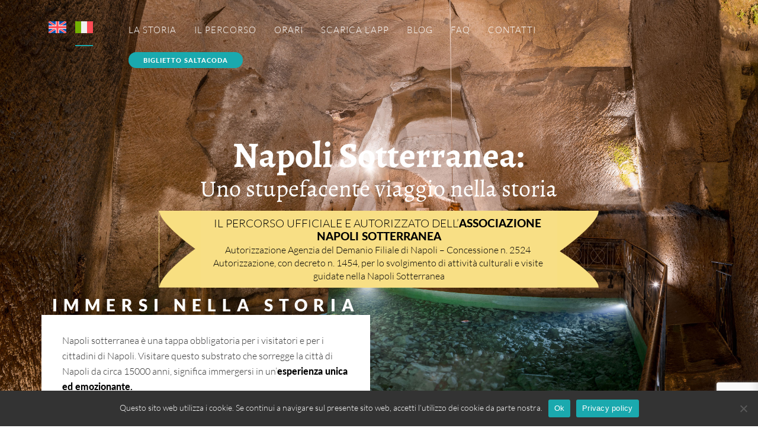

--- FILE ---
content_type: text/html; charset=UTF-8
request_url: https://www.napolisotterranea.org/
body_size: 31007
content:

<!DOCTYPE html>
<html 
      lang="it-IT">
<head>
  <meta charset="UTF-8">
  <meta name="viewport" content="width=device-width, initial-scale=1">
  <link rel="profile" href="https://gmpg.org/xfn/11">
  <link rel="pingback" href="https://www.napolisotterranea.org/xmlrpc.php">
    <link rel="preload" as="image" href="/assets/animation.apng" type="image/apng">
  
   <link rel="icon" href="https://www.napolisotterranea.org/wp-content/uploads/2023/08/favicon.png" />  <!-- Custom Css -->
  <meta name='robots' content='index, follow, max-image-preview:large, max-snippet:-1, max-video-preview:-1' />
<link rel="alternate" hreflang="en" href="https://www.napolisotterranea.org/en/" />
<link rel="alternate" hreflang="it" href="https://www.napolisotterranea.org/" />
<link rel="alternate" hreflang="x-default" href="https://www.napolisotterranea.org/" />

	<!-- This site is optimized with the Yoast SEO plugin v25.5 - https://yoast.com/wordpress/plugins/seo/ -->
	<title>Home - Napoli Sotterranea</title>
	<meta name="description" content="Napoli sotterranea è una tappa obbligatoria per i visitatori, e per i cittadini, di Napoli. Visitare questo substrato che sorregge la città di Napoli da circa 5000 anni, significa immerg ersi in un’esperienza unica ed emozionante." />
	<link rel="canonical" href="https://www.napolisotterranea.org/" />
	<meta property="og:locale" content="it_IT" />
	<meta property="og:type" content="website" />
	<meta property="og:title" content="Home - Napoli Sotterranea" />
	<meta property="og:description" content="Napoli sotterranea è una tappa obbligatoria per i visitatori, e per i cittadini, di Napoli. Visitare questo substrato che sorregge la città di Napoli da circa 5000 anni, significa immerg ersi in un’esperienza unica ed emozionante." />
	<meta property="og:url" content="https://www.napolisotterranea.org/" />
	<meta property="og:site_name" content="Napoli Sotterranea" />
	<meta property="article:modified_time" content="2025-07-24T11:08:46+00:00" />
	<meta name="twitter:card" content="summary_large_image" />
	<script type="application/ld+json" class="yoast-schema-graph">{"@context":"https://schema.org","@graph":[{"@type":"WebPage","@id":"https://www.napolisotterranea.org/","url":"https://www.napolisotterranea.org/","name":"Home - Napoli Sotterranea","isPartOf":{"@id":"https://www.napolisotterranea.org/#website"},"datePublished":"2022-09-13T12:57:17+00:00","dateModified":"2025-07-24T11:08:46+00:00","description":"Napoli sotterranea è una tappa obbligatoria per i visitatori, e per i cittadini, di Napoli. Visitare questo substrato che sorregge la città di Napoli da circa 5000 anni, significa immerg ersi in un’esperienza unica ed emozionante.","breadcrumb":{"@id":"https://www.napolisotterranea.org/#breadcrumb"},"inLanguage":"it-IT","potentialAction":[{"@type":"ReadAction","target":["https://www.napolisotterranea.org/"]}]},{"@type":"BreadcrumbList","@id":"https://www.napolisotterranea.org/#breadcrumb","itemListElement":[{"@type":"ListItem","position":1,"name":"Home"}]},{"@type":"WebSite","@id":"https://www.napolisotterranea.org/#website","url":"https://www.napolisotterranea.org/","name":"Napoli Sotterranea","description":"","potentialAction":[{"@type":"SearchAction","target":{"@type":"EntryPoint","urlTemplate":"https://www.napolisotterranea.org/?s={search_term_string}"},"query-input":{"@type":"PropertyValueSpecification","valueRequired":true,"valueName":"search_term_string"}}],"inLanguage":"it-IT"}]}</script>
	<!-- / Yoast SEO plugin. -->


<link rel='dns-prefetch' href='//fonts.googleapis.com' />
<link rel='preconnect' href='https://fonts.gstatic.com' crossorigin />
<link rel="alternate" type="application/rss+xml" title="Napoli Sotterranea &raquo; Feed" href="https://www.napolisotterranea.org/feed/" />
<link rel="alternate" type="application/rss+xml" title="Napoli Sotterranea &raquo; Feed dei commenti" href="https://www.napolisotterranea.org/comments/feed/" />
<link rel="alternate" title="oEmbed (JSON)" type="application/json+oembed" href="https://www.napolisotterranea.org/wp-json/oembed/1.0/embed?url=https%3A%2F%2Fwww.napolisotterranea.org%2F" />
<link rel="alternate" title="oEmbed (XML)" type="text/xml+oembed" href="https://www.napolisotterranea.org/wp-json/oembed/1.0/embed?url=https%3A%2F%2Fwww.napolisotterranea.org%2F&#038;format=xml" />
<style id='wp-img-auto-sizes-contain-inline-css' type='text/css'>
img:is([sizes=auto i],[sizes^="auto," i]){contain-intrinsic-size:3000px 1500px}
/*# sourceURL=wp-img-auto-sizes-contain-inline-css */
</style>
<style id='wp-emoji-styles-inline-css' type='text/css'>

	img.wp-smiley, img.emoji {
		display: inline !important;
		border: none !important;
		box-shadow: none !important;
		height: 1em !important;
		width: 1em !important;
		margin: 0 0.07em !important;
		vertical-align: -0.1em !important;
		background: none !important;
		padding: 0 !important;
	}
/*# sourceURL=wp-emoji-styles-inline-css */
</style>
<link rel='stylesheet' id='wp-block-library-css' href='https://www.napolisotterranea.org/wp-includes/css/dist/block-library/style.min.css?ver=6.9' type='text/css' media='all' />
<style id='global-styles-inline-css' type='text/css'>
:root{--wp--preset--aspect-ratio--square: 1;--wp--preset--aspect-ratio--4-3: 4/3;--wp--preset--aspect-ratio--3-4: 3/4;--wp--preset--aspect-ratio--3-2: 3/2;--wp--preset--aspect-ratio--2-3: 2/3;--wp--preset--aspect-ratio--16-9: 16/9;--wp--preset--aspect-ratio--9-16: 9/16;--wp--preset--color--black: #000000;--wp--preset--color--cyan-bluish-gray: #abb8c3;--wp--preset--color--white: #ffffff;--wp--preset--color--pale-pink: #f78da7;--wp--preset--color--vivid-red: #cf2e2e;--wp--preset--color--luminous-vivid-orange: #ff6900;--wp--preset--color--luminous-vivid-amber: #fcb900;--wp--preset--color--light-green-cyan: #7bdcb5;--wp--preset--color--vivid-green-cyan: #00d084;--wp--preset--color--pale-cyan-blue: #8ed1fc;--wp--preset--color--vivid-cyan-blue: #0693e3;--wp--preset--color--vivid-purple: #9b51e0;--wp--preset--gradient--vivid-cyan-blue-to-vivid-purple: linear-gradient(135deg,rgb(6,147,227) 0%,rgb(155,81,224) 100%);--wp--preset--gradient--light-green-cyan-to-vivid-green-cyan: linear-gradient(135deg,rgb(122,220,180) 0%,rgb(0,208,130) 100%);--wp--preset--gradient--luminous-vivid-amber-to-luminous-vivid-orange: linear-gradient(135deg,rgb(252,185,0) 0%,rgb(255,105,0) 100%);--wp--preset--gradient--luminous-vivid-orange-to-vivid-red: linear-gradient(135deg,rgb(255,105,0) 0%,rgb(207,46,46) 100%);--wp--preset--gradient--very-light-gray-to-cyan-bluish-gray: linear-gradient(135deg,rgb(238,238,238) 0%,rgb(169,184,195) 100%);--wp--preset--gradient--cool-to-warm-spectrum: linear-gradient(135deg,rgb(74,234,220) 0%,rgb(151,120,209) 20%,rgb(207,42,186) 40%,rgb(238,44,130) 60%,rgb(251,105,98) 80%,rgb(254,248,76) 100%);--wp--preset--gradient--blush-light-purple: linear-gradient(135deg,rgb(255,206,236) 0%,rgb(152,150,240) 100%);--wp--preset--gradient--blush-bordeaux: linear-gradient(135deg,rgb(254,205,165) 0%,rgb(254,45,45) 50%,rgb(107,0,62) 100%);--wp--preset--gradient--luminous-dusk: linear-gradient(135deg,rgb(255,203,112) 0%,rgb(199,81,192) 50%,rgb(65,88,208) 100%);--wp--preset--gradient--pale-ocean: linear-gradient(135deg,rgb(255,245,203) 0%,rgb(182,227,212) 50%,rgb(51,167,181) 100%);--wp--preset--gradient--electric-grass: linear-gradient(135deg,rgb(202,248,128) 0%,rgb(113,206,126) 100%);--wp--preset--gradient--midnight: linear-gradient(135deg,rgb(2,3,129) 0%,rgb(40,116,252) 100%);--wp--preset--font-size--small: 13px;--wp--preset--font-size--medium: 20px;--wp--preset--font-size--large: 36px;--wp--preset--font-size--x-large: 42px;--wp--preset--spacing--20: 0.44rem;--wp--preset--spacing--30: 0.67rem;--wp--preset--spacing--40: 1rem;--wp--preset--spacing--50: 1.5rem;--wp--preset--spacing--60: 2.25rem;--wp--preset--spacing--70: 3.38rem;--wp--preset--spacing--80: 5.06rem;--wp--preset--shadow--natural: 6px 6px 9px rgba(0, 0, 0, 0.2);--wp--preset--shadow--deep: 12px 12px 50px rgba(0, 0, 0, 0.4);--wp--preset--shadow--sharp: 6px 6px 0px rgba(0, 0, 0, 0.2);--wp--preset--shadow--outlined: 6px 6px 0px -3px rgb(255, 255, 255), 6px 6px rgb(0, 0, 0);--wp--preset--shadow--crisp: 6px 6px 0px rgb(0, 0, 0);}:where(.is-layout-flex){gap: 0.5em;}:where(.is-layout-grid){gap: 0.5em;}body .is-layout-flex{display: flex;}.is-layout-flex{flex-wrap: wrap;align-items: center;}.is-layout-flex > :is(*, div){margin: 0;}body .is-layout-grid{display: grid;}.is-layout-grid > :is(*, div){margin: 0;}:where(.wp-block-columns.is-layout-flex){gap: 2em;}:where(.wp-block-columns.is-layout-grid){gap: 2em;}:where(.wp-block-post-template.is-layout-flex){gap: 1.25em;}:where(.wp-block-post-template.is-layout-grid){gap: 1.25em;}.has-black-color{color: var(--wp--preset--color--black) !important;}.has-cyan-bluish-gray-color{color: var(--wp--preset--color--cyan-bluish-gray) !important;}.has-white-color{color: var(--wp--preset--color--white) !important;}.has-pale-pink-color{color: var(--wp--preset--color--pale-pink) !important;}.has-vivid-red-color{color: var(--wp--preset--color--vivid-red) !important;}.has-luminous-vivid-orange-color{color: var(--wp--preset--color--luminous-vivid-orange) !important;}.has-luminous-vivid-amber-color{color: var(--wp--preset--color--luminous-vivid-amber) !important;}.has-light-green-cyan-color{color: var(--wp--preset--color--light-green-cyan) !important;}.has-vivid-green-cyan-color{color: var(--wp--preset--color--vivid-green-cyan) !important;}.has-pale-cyan-blue-color{color: var(--wp--preset--color--pale-cyan-blue) !important;}.has-vivid-cyan-blue-color{color: var(--wp--preset--color--vivid-cyan-blue) !important;}.has-vivid-purple-color{color: var(--wp--preset--color--vivid-purple) !important;}.has-black-background-color{background-color: var(--wp--preset--color--black) !important;}.has-cyan-bluish-gray-background-color{background-color: var(--wp--preset--color--cyan-bluish-gray) !important;}.has-white-background-color{background-color: var(--wp--preset--color--white) !important;}.has-pale-pink-background-color{background-color: var(--wp--preset--color--pale-pink) !important;}.has-vivid-red-background-color{background-color: var(--wp--preset--color--vivid-red) !important;}.has-luminous-vivid-orange-background-color{background-color: var(--wp--preset--color--luminous-vivid-orange) !important;}.has-luminous-vivid-amber-background-color{background-color: var(--wp--preset--color--luminous-vivid-amber) !important;}.has-light-green-cyan-background-color{background-color: var(--wp--preset--color--light-green-cyan) !important;}.has-vivid-green-cyan-background-color{background-color: var(--wp--preset--color--vivid-green-cyan) !important;}.has-pale-cyan-blue-background-color{background-color: var(--wp--preset--color--pale-cyan-blue) !important;}.has-vivid-cyan-blue-background-color{background-color: var(--wp--preset--color--vivid-cyan-blue) !important;}.has-vivid-purple-background-color{background-color: var(--wp--preset--color--vivid-purple) !important;}.has-black-border-color{border-color: var(--wp--preset--color--black) !important;}.has-cyan-bluish-gray-border-color{border-color: var(--wp--preset--color--cyan-bluish-gray) !important;}.has-white-border-color{border-color: var(--wp--preset--color--white) !important;}.has-pale-pink-border-color{border-color: var(--wp--preset--color--pale-pink) !important;}.has-vivid-red-border-color{border-color: var(--wp--preset--color--vivid-red) !important;}.has-luminous-vivid-orange-border-color{border-color: var(--wp--preset--color--luminous-vivid-orange) !important;}.has-luminous-vivid-amber-border-color{border-color: var(--wp--preset--color--luminous-vivid-amber) !important;}.has-light-green-cyan-border-color{border-color: var(--wp--preset--color--light-green-cyan) !important;}.has-vivid-green-cyan-border-color{border-color: var(--wp--preset--color--vivid-green-cyan) !important;}.has-pale-cyan-blue-border-color{border-color: var(--wp--preset--color--pale-cyan-blue) !important;}.has-vivid-cyan-blue-border-color{border-color: var(--wp--preset--color--vivid-cyan-blue) !important;}.has-vivid-purple-border-color{border-color: var(--wp--preset--color--vivid-purple) !important;}.has-vivid-cyan-blue-to-vivid-purple-gradient-background{background: var(--wp--preset--gradient--vivid-cyan-blue-to-vivid-purple) !important;}.has-light-green-cyan-to-vivid-green-cyan-gradient-background{background: var(--wp--preset--gradient--light-green-cyan-to-vivid-green-cyan) !important;}.has-luminous-vivid-amber-to-luminous-vivid-orange-gradient-background{background: var(--wp--preset--gradient--luminous-vivid-amber-to-luminous-vivid-orange) !important;}.has-luminous-vivid-orange-to-vivid-red-gradient-background{background: var(--wp--preset--gradient--luminous-vivid-orange-to-vivid-red) !important;}.has-very-light-gray-to-cyan-bluish-gray-gradient-background{background: var(--wp--preset--gradient--very-light-gray-to-cyan-bluish-gray) !important;}.has-cool-to-warm-spectrum-gradient-background{background: var(--wp--preset--gradient--cool-to-warm-spectrum) !important;}.has-blush-light-purple-gradient-background{background: var(--wp--preset--gradient--blush-light-purple) !important;}.has-blush-bordeaux-gradient-background{background: var(--wp--preset--gradient--blush-bordeaux) !important;}.has-luminous-dusk-gradient-background{background: var(--wp--preset--gradient--luminous-dusk) !important;}.has-pale-ocean-gradient-background{background: var(--wp--preset--gradient--pale-ocean) !important;}.has-electric-grass-gradient-background{background: var(--wp--preset--gradient--electric-grass) !important;}.has-midnight-gradient-background{background: var(--wp--preset--gradient--midnight) !important;}.has-small-font-size{font-size: var(--wp--preset--font-size--small) !important;}.has-medium-font-size{font-size: var(--wp--preset--font-size--medium) !important;}.has-large-font-size{font-size: var(--wp--preset--font-size--large) !important;}.has-x-large-font-size{font-size: var(--wp--preset--font-size--x-large) !important;}
/*# sourceURL=global-styles-inline-css */
</style>

<style id='classic-theme-styles-inline-css' type='text/css'>
/*! This file is auto-generated */
.wp-block-button__link{color:#fff;background-color:#32373c;border-radius:9999px;box-shadow:none;text-decoration:none;padding:calc(.667em + 2px) calc(1.333em + 2px);font-size:1.125em}.wp-block-file__button{background:#32373c;color:#fff;text-decoration:none}
/*# sourceURL=/wp-includes/css/classic-themes.min.css */
</style>
<link rel='stylesheet' id='wpml-blocks-css' href='https://www.napolisotterranea.org/wp-content/plugins/sitepress-multilingual-cms/dist/css/blocks/styles.css?ver=4.6.9' type='text/css' media='all' />
<link rel='stylesheet' id='contact-form-7-css' href='https://www.napolisotterranea.org/wp-content/plugins/contact-form-7/includes/css/styles.css?ver=6.1' type='text/css' media='all' />
<link rel='stylesheet' id='cookie-notice-front-css' href='https://www.napolisotterranea.org/wp-content/plugins/cookie-notice/css/front.min.css?ver=2.5.7' type='text/css' media='all' />
<link rel='stylesheet' id='wpml-menu-item-0-css' href='https://www.napolisotterranea.org/wp-content/plugins/sitepress-multilingual-cms/templates/language-switchers/menu-item/style.min.css?ver=1' type='text/css' media='all' />
<link rel='stylesheet' id='mf-bootstrap-css-css' href='https://www.napolisotterranea.org/wp-content/themes/mf/assets/bootstrap/css/bootstrap.min.css?ver=1666191204' type='text/css' media='all' />
<link rel='stylesheet' id='mf-fontawesome-css' href='https://www.napolisotterranea.org/wp-content/themes/mf/assets/fontawesome/font-awesome.css?ver=1666189939' type='text/css' media='all' />
<link rel='stylesheet' id='mf-menu-css' href='https://www.napolisotterranea.org/wp-content/themes/mf/assets/css/menu.css?ver=1666189926' type='text/css' media='all' />
<link rel='stylesheet' id='mf-helper-elements-css' href='https://www.napolisotterranea.org/wp-content/themes/mf/assets/css/helper-elements.css?ver=1666189926' type='text/css' media='all' />
<link rel='stylesheet' id='mf-animate-css' href='https://www.napolisotterranea.org/wp-content/themes/mf/assets/css/animate.css?ver=1666189925' type='text/css' media='all' />
<link rel='stylesheet' id='mf-style-css' href='https://www.napolisotterranea.org/wp-content/themes/mf/assets/css/style.css?ver=1666189928' type='text/css' media='all' />
<link rel='stylesheet' id='slb_core-css' href='https://www.napolisotterranea.org/wp-content/plugins/simple-lightbox/client/css/app.css?ver=2.9.4' type='text/css' media='all' />
<link rel='stylesheet' id='js_composer_front-css' href='https://www.napolisotterranea.org/wp-content/plugins/js_composer/assets/css/js_composer.min.css?ver=6.9.0' type='text/css' media='all' />
<link rel='stylesheet' id='popup-maker-site-css' href='//www.napolisotterranea.org/wp-content/uploads/pum/pum-site-styles.css?generated=1753352385&#038;ver=1.20.5' type='text/css' media='all' />
<link rel='stylesheet' id='bsf-Defaults-css' href='https://www.napolisotterranea.org/wp-content/uploads/smile_fonts/Defaults/Defaults.css?ver=3.19.11' type='text/css' media='all' />
<link rel='stylesheet' id='mpc-massive-style-css' href='https://www.napolisotterranea.org/wp-content/plugins/mpc-massive/assets/css/mpc-styles.css?ver=2.4.8' type='text/css' media='all' />
<link rel='stylesheet' id='the-grid-css' href='https://www.napolisotterranea.org/wp-content/plugins/the-grid/frontend/assets/css/the-grid.min.css?ver=2.7.9.1' type='text/css' media='all' />
<style id='the-grid-inline-css' type='text/css'>
.tolb-holder{background:rgba(0,0,0,0.8)}.tolb-holder .tolb-close,.tolb-holder .tolb-title,.tolb-holder .tolb-counter,.tolb-holder .tolb-next i,.tolb-holder .tolb-prev i{color:#ffffff}.tolb-holder .tolb-load{border-color:rgba(255,255,255,0.2);border-left:3px solid #ffffff}
.to-heart-icon,.to-heart-icon svg,.to-post-like,.to-post-like .to-like-count{position:relative;display:inline-block}.to-post-like{width:auto;cursor:pointer;font-weight:400}.to-heart-icon{float:left;margin:0 4px 0 0}.to-heart-icon svg{overflow:visible;width:15px;height:14px}.to-heart-icon g{-webkit-transform:scale(1);transform:scale(1)}.to-heart-icon path{-webkit-transform:scale(1);transform:scale(1);transition:fill .4s ease,stroke .4s ease}.no-liked .to-heart-icon path{fill:#999;stroke:#999}.empty-heart .to-heart-icon path{fill:transparent!important;stroke:#999}.liked .to-heart-icon path,.to-heart-icon svg:hover path{fill:#ff6863!important;stroke:#ff6863!important}@keyframes heartBeat{0%{transform:scale(1)}20%{transform:scale(.8)}30%{transform:scale(.95)}45%{transform:scale(.75)}50%{transform:scale(.85)}100%{transform:scale(.9)}}@-webkit-keyframes heartBeat{0%,100%,50%{-webkit-transform:scale(1)}20%{-webkit-transform:scale(.8)}30%{-webkit-transform:scale(.95)}45%{-webkit-transform:scale(.75)}}.heart-pulse g{-webkit-animation-name:heartBeat;animation-name:heartBeat;-webkit-animation-duration:1s;animation-duration:1s;-webkit-animation-iteration-count:infinite;animation-iteration-count:infinite;-webkit-transform-origin:50% 50%;transform-origin:50% 50%}.to-post-like a{color:inherit!important;fill:inherit!important;stroke:inherit!important}
/*# sourceURL=the-grid-inline-css */
</style>
<link rel="preload" as="style" href="https://fonts.googleapis.com/css?family=Open%20Sans:300,400,500,600,700,800,300italic,400italic,500italic,600italic,700italic,800italic%7CLato:400,300&#038;display=swap&#038;ver=6.9" /><link rel="stylesheet" href="https://fonts.googleapis.com/css?family=Open%20Sans:300,400,500,600,700,800,300italic,400italic,500italic,600italic,700italic,800italic%7CLato:400,300&#038;display=swap&#038;ver=6.9" media="print" onload="this.media='all'"><noscript><link rel="stylesheet" href="https://fonts.googleapis.com/css?family=Open%20Sans:300,400,500,600,700,800,300italic,400italic,500italic,600italic,700italic,800italic%7CLato:400,300&#038;display=swap&#038;ver=6.9" /></noscript><script type="text/javascript" id="wpml-cookie-js-extra">
/* <![CDATA[ */
var wpml_cookies = {"wp-wpml_current_language":{"value":"it","expires":1,"path":"/"}};
var wpml_cookies = {"wp-wpml_current_language":{"value":"it","expires":1,"path":"/"}};
//# sourceURL=wpml-cookie-js-extra
/* ]]> */
</script>
<script type="text/javascript" src="https://www.napolisotterranea.org/wp-content/plugins/sitepress-multilingual-cms/res/js/cookies/language-cookie.js?ver=4.6.9" id="wpml-cookie-js" defer="defer" data-wp-strategy="defer"></script>
<script type="text/javascript" id="cookie-notice-front-js-before">
/* <![CDATA[ */
var cnArgs = {"ajaxUrl":"https:\/\/www.napolisotterranea.org\/wp-admin\/admin-ajax.php","nonce":"55cfc42cff","hideEffect":"fade","position":"bottom","onScroll":true,"onScrollOffset":600,"onClick":false,"cookieName":"cookie_notice_accepted","cookieTime":2592000,"cookieTimeRejected":2592000,"globalCookie":false,"redirection":false,"cache":false,"revokeCookies":false,"revokeCookiesOpt":"automatic"};

//# sourceURL=cookie-notice-front-js-before
/* ]]> */
</script>
<script type="text/javascript" src="https://www.napolisotterranea.org/wp-content/plugins/cookie-notice/js/front.min.js?ver=2.5.7" id="cookie-notice-front-js"></script>
<script type="text/javascript" src="https://www.napolisotterranea.org/wp-includes/js/jquery/jquery.min.js?ver=3.7.1" id="jquery-core-js"></script>
<script type="text/javascript" src="https://www.napolisotterranea.org/wp-includes/js/jquery/jquery-migrate.min.js?ver=3.4.1" id="jquery-migrate-js"></script>
<link rel="https://api.w.org/" href="https://www.napolisotterranea.org/wp-json/" /><link rel="alternate" title="JSON" type="application/json" href="https://www.napolisotterranea.org/wp-json/wp/v2/pages/23" /><link rel="EditURI" type="application/rsd+xml" title="RSD" href="https://www.napolisotterranea.org/xmlrpc.php?rsd" />
<link rel='shortlink' href='https://www.napolisotterranea.org/' />
<meta name="generator" content="Redux 4.5.7" /><meta name="generator" content="WPML ver:4.6.9 stt:1,27;" />
<meta name="generator" content="Powered by WPBakery Page Builder - drag and drop page builder for WordPress."/>
<meta name="generator" content="Powered by Slider Revolution 6.5.31 - responsive, Mobile-Friendly Slider Plugin for WordPress with comfortable drag and drop interface." />
<script>function setREVStartSize(e){
			//window.requestAnimationFrame(function() {
				window.RSIW = window.RSIW===undefined ? window.innerWidth : window.RSIW;
				window.RSIH = window.RSIH===undefined ? window.innerHeight : window.RSIH;
				try {
					var pw = document.getElementById(e.c).parentNode.offsetWidth,
						newh;
					pw = pw===0 || isNaN(pw) || (e.l=="fullwidth" || e.layout=="fullwidth") ? window.RSIW : pw;
					e.tabw = e.tabw===undefined ? 0 : parseInt(e.tabw);
					e.thumbw = e.thumbw===undefined ? 0 : parseInt(e.thumbw);
					e.tabh = e.tabh===undefined ? 0 : parseInt(e.tabh);
					e.thumbh = e.thumbh===undefined ? 0 : parseInt(e.thumbh);
					e.tabhide = e.tabhide===undefined ? 0 : parseInt(e.tabhide);
					e.thumbhide = e.thumbhide===undefined ? 0 : parseInt(e.thumbhide);
					e.mh = e.mh===undefined || e.mh=="" || e.mh==="auto" ? 0 : parseInt(e.mh,0);
					if(e.layout==="fullscreen" || e.l==="fullscreen")
						newh = Math.max(e.mh,window.RSIH);
					else{
						e.gw = Array.isArray(e.gw) ? e.gw : [e.gw];
						for (var i in e.rl) if (e.gw[i]===undefined || e.gw[i]===0) e.gw[i] = e.gw[i-1];
						e.gh = e.el===undefined || e.el==="" || (Array.isArray(e.el) && e.el.length==0)? e.gh : e.el;
						e.gh = Array.isArray(e.gh) ? e.gh : [e.gh];
						for (var i in e.rl) if (e.gh[i]===undefined || e.gh[i]===0) e.gh[i] = e.gh[i-1];
											
						var nl = new Array(e.rl.length),
							ix = 0,
							sl;
						e.tabw = e.tabhide>=pw ? 0 : e.tabw;
						e.thumbw = e.thumbhide>=pw ? 0 : e.thumbw;
						e.tabh = e.tabhide>=pw ? 0 : e.tabh;
						e.thumbh = e.thumbhide>=pw ? 0 : e.thumbh;
						for (var i in e.rl) nl[i] = e.rl[i]<window.RSIW ? 0 : e.rl[i];
						sl = nl[0];
						for (var i in nl) if (sl>nl[i] && nl[i]>0) { sl = nl[i]; ix=i;}
						var m = pw>(e.gw[ix]+e.tabw+e.thumbw) ? 1 : (pw-(e.tabw+e.thumbw)) / (e.gw[ix]);
						newh =  (e.gh[ix] * m) + (e.tabh + e.thumbh);
					}
					var el = document.getElementById(e.c);
					if (el!==null && el) el.style.height = newh+"px";
					el = document.getElementById(e.c+"_wrapper");
					if (el!==null && el) {
						el.style.height = newh+"px";
						el.style.display = "block";
					}
				} catch(e){
					console.log("Failure at Presize of Slider:" + e)
				}
			//});
		  };</script>
<style id="mf_options-dynamic-css" title="dynamic-css" class="redux-options-output">body{background-color:#ffffff !important;}.logo img{width:130px;}#header.fixed-position .logo img{width:110px;}.logo-mob img{width:100px;}#header.style1 .logo{margin-top:0px;margin-right:0px;margin-bottom:0px;margin-left:0px;}.mob-menu > ul > li > a > span{font-family:"Open Sans";font-weight:400;font-style:normal;font-size:15px;}.mob-header-top{background:#FFFFFF;}.mob-header-content{background:#FFFFFF;}.mob-menu li a, .mob-header-content .header-top-menu ul li a{color:#999999;}.mob-header-content .slogan{color:#999999;}.mob-menu li a, .mob-header-content .header-top-menu ul li a {border-top:0px solid #999999;border-bottom:1px solid #999999;border-left:0px solid #999999;border-right:0px solid #999999;}.page-banner .container{padding-top:187px;padding-bottom:99px;}.page-banner .parallax-holder::before, .page-banner .stretch::before, .page-banner .video-area::before{background:#1aa9ae;}.page-banner.small .container{padding-top:30px;padding-bottom:30px;}.page-banner .breadcrumbs li{font-family:Lato;line-height:18px;font-weight:400;font-style:normal;color:#bbbbbb;font-size:13px;}.page-banner .breadcrumbs li a{color:#dbdbdb;}.page-banner.grey .breadcrumbs li a{color:#424141;}body{font-family:"Open Sans";line-height:26px;font-weight:300;font-style:normal;color:#777;font-size:14px;}.page-banner .heading{font-family:Lato;line-height:35px;font-weight:300;font-style:normal;color:#FFFFFF;font-size:36px;}.page-banner.small .heading{font-family:Lato;line-height:40px;font-weight:300;font-style:normal;color:#727070;font-size:36px;}.blog-txt h2{font-family:"Open Sans";line-height:40px;font-weight:400;font-style:normal;color:#2c2e3d;font-size:35px;}h1{font-family:"Open Sans";line-height:36px;font-weight:400;font-style:normal;color:#444444;font-size:36px;}h2{font-family:"Open Sans";line-height:30px;font-weight:400;font-style:normal;color:#444444;font-size:30px;}h3{font-family:"Open Sans";line-height:24px;font-weight:400;font-style:normal;color:#444444;font-size:24px;}h4{font-family:"Open Sans";line-height:18px;font-weight:400;font-style:normal;color:#444444;font-size:18px;}h5{font-family:"Open Sans";line-height:14px;font-weight:400;font-style:normal;color:#444444;font-size:14px;}h6{font-family:"Open Sans";line-height:12px;font-weight:400;font-style:normal;color:#444444;font-size:12px;}.version1 .desk-menu > ul > li > a{font-family:"Open Sans";font-weight:400;font-style:normal;font-size:15px;}.version1 .desk-menu > ul > li > a, .version1 .desk-menu > ul > li.current-menu-ancestor > a, .version1 .desk-menu > ul > li.current-menu-item > a{color:#FFFFFF;}#header.adclassic #nav .nav-top > li > a{color:#2a2a2a;}#header.adclassic #nav .nav-top > li:hover > a{border-bottom:2px solid ;}#header.fixed-position #nav .nav-top > li > a{color:#2a2a2a;}.version1 .desk-menu .sub-menu li > a{font-family:"Open Sans";font-weight:400;font-style:normal;font-size:13px;}.version1 .desk-menu .sub-menu li > a{color:#d2d2d2;}.version1 .desk-menu .sub-menu, .version1 .desk-menu .sub-menu .sub-menu{background:rgba(0,0,0,0.8);}.version1 .desk-menu [data-mm="true"] > .sub-menu > li > a{font-family:"Open Sans";font-weight:600;font-style:normal;font-size:15px;}#nav .desk-menu [data-mm="true"] > .sub-menu > li > a:hover, #nav .desk-menu [data-mm="true"] > .sub-menu > li.menu-item-has-children > a{color:#FFFFFF;}.bg-shark{background:#333333;}.footer-cent h5{color:#FFFFFF;}.footer-cent{color:#8f8f8f;}.bg-dark-jungle-bottom{background:#333333;}</style><noscript><style> .wpb_animate_when_almost_visible { opacity: 1; }</style></noscript> 
    <!-- Custom Css -->
  <style type="text/css">
 /*font footer*/
@font-face {
  font-family: specifiche footer;
  src: url(https://www.napolisotterranea.org/font/footer/specifiche_footer/Lato-Medium.ttf);
}
@font-face {
  font-family: testo footer;
  src: url(https://www.napolisotterranea.org/font/footer/testo/Lato-Light.ttf);
}
@font-face {
  font-family: titolo footer;
  src: url(https://www.napolisotterranea.org/font/footer/titoli/Lato-Black.ttf);
}
/*fine font footer*/

/*font testi*/
@font-face {
  font-family: testo;
  src: url(https://www.napolisotterranea.org/font/testi/Lato-Light.ttf);
}
@font-face {
  font-family: testo bold;
  src: url(https://www.napolisotterranea.org/font/testi_grassetto/Lato-Heavy.ttf);
}
/*fine font testi*/

/*font titoli*/
@font-face {
  font-family: titoli;
  src: url(https://www.napolisotterranea.org/font/titoli/Lato-Black.ttf);
}
@font-face {
  font-family: titoli bold;
  src: url(https://www.napolisotterranea.org/font/alcuni_titoli/Alegreya-Bold.ttf);
}
@font-face {
  font-family: titoli regular;
  src: url(https://www.napolisotterranea.org/font/alcuni_titoli/Alegreya-Regular.ttf);
}
@font-face {
  font-family: titoli italic;
  src: url(https://www.napolisotterranea.org/font/Lato-BlackItalic.ttf);
}
/*fine font titoli*/
#content .container {
	padding-top: 0px !important;
	padding-bottom: 0px !important;
}
/*CSS HOMEPAGE*/
.testoslide {
	font-size: 60px !important;
	line-height: 50px !important;
	font-family: titoli bold;
	text-align: center !important;
}
.testoslide.piupiccolo {
	font-size: 40px !important;
	font-family: titoli regular;
}
.sugialloslide {
	position: relative;
	font-family: titoli;
	font-size: 22px !important;
	background: #F8DF85;
	padding: 10px 20px !important;
}
.sugialloslide::before {
	display: inline-block;
	content: "";
	height: 100%;
	width: 25px;
	background: url(https://www.napolisotterranea.org/wp-content/uploads/2022/09/sx.png);
	position: absolute;
	left: -24px;
	top: 0px;
	background-position: center;
	background-size: auto 100%;
	background-repeat: no-repeat;
	/* background-color: #f6dd81; */
}
.sugialloslide::after {
	display: inline-block;
	content: "";
	height: 100%;
	width: 25px;
	background: url(https://www.napolisotterranea.org/wp-content/uploads/2022/09/dx.png);
	position: absolute;
	right: -23px;
	top: 0px;
	background-position: center;
	background-size: auto 100%;
	background-repeat: no-repeat;
	/* background-color: #f6dd81; */
}
#header .logo {
	visibility: hidden;
}
#header.fixed-position .logo {
	visibility: visible;
	width: inherit;
}
#saliriga {
	position: relative;
	top: -225px;
	z-index: 9;
}
.testo.testosuslide {
	background: white;
	padding: 10px 35px;
	font-family: testo;
	font-size: 16px;
	padding-top: 30px;
}
b, strong {
	font-family: testo bold;
	color: black;
}
.titolo.titolobloccotrans {
	text-align: center;
	color: white;
	font-family: titoli;
	letter-spacing: 10px;
	font-size: 28px;
	margin-bottom: -38px !important;
}
.lineasep {
	height: 5px;
	width: 30%;
	background: #1AA9AE;
	margin-left: 35px;
	margin-bottom: -135px !important;
}
p, div, span {
    color: #333333;
}
.pulsante_napso {
	text-align: right;
}
.pulsante_napso a {
	font-family: titoli;
	color: white;
	background: #1aa9ae;
	padding: 10px 40px;
	border-radius: 100px;
	letter-spacing: 1px;
	transition: 1s all;
}
.titolo {
	font-family: titoli;
	letter-spacing: 10px;
	font-size: 35px;
	line-height: 40px;
	color: #1aa9ae;
}
.elestra ul {
	padding: 0px;
	list-style: none;
	margin-top: 20px;
}
li {
	font-family: testo;
	font-size: 19px;
}
.elestra ul li span {
	line-height: 10px;
	position: relative;
	top: -3px;
	color: #1aa9ae;
	font-weight: bold;
	font-size: 0px;
	background: #1aa9ae;
	height: 3px;
	width: 10px;
	display: inline-block;
	margin-right: 5px;
}
.testoslide div, .testoslide span, .testoslide {
	color: white !important;
}
#ultima_row {
	margin-top: 50px;
}
#menu-menu li a, #menu-menu li a span, #menu-menu-inglese li a, #menu-menu-inglese li a span  {
	letter-spacing: 1px;
	color: white !important;
	font-family: testo;
	text-shadow: 0px 0px 1px black;
}
#header.fixed-position #menu-menu li a span, #header.fixed-position #menu-menu-inglese li a span {
	color: #333333 !important;
	text-shadow: none;
}
#header .logo {
	visibility: hidden;
	width: 0px;
}
.matop_riga {
	margin-top: 50px;
}
.spostato {
	margin-left: 105px;
	display: block;
	margin-top: 10px;
	color: #1aa9ae;
}
.fotograndesto {
	margin-bottom: 0px !important;
}
.male .vc_column-inner {
	margin: 0 2%;
}
.nomale .vc_column-inner {
	margin-left: 0px !important;
}
.nomade .vc_column-inner {
	margin-right: 0px;
}
.masotto {
	margin-bottom: 70px;
}
body:not(.home):not(.page-id-88):not(.page-id-511) #header{
	position: relative;
	padding-bottom: 20px;
}
#header .logo {
	width: auto !important;
	visibility: visible;
	float: right;
	position: absolute;
	right: 0px;
}
body:not(.home):not(.page-id-88) #menu-menu li a span, body:not(.home):not(.page-id-511) #menu-menu-inglese li a span{
	color: #333 !important;
}
.iconapercorso img {
	width: 175px;
}
.titolo.titolopercorso {
	color: white;
	font-family: titoli regular;
	font-size: 55px;
}
.testoscopripe {
	font-family: titoli;
	color: white;
	font-size: 25px;
	margin-left: 35px;
	letter-spacing: 1px;
}
.palef {
	padding-left: 60px;
}
.riga_margine_icona {
	margin-top: 50px;
}
.testoscopripe {
	margin-bottom: 55px !important;
}
#header.fixed-position {
	padding-top: 20px !important;
	padding-bottom: 20px !important;
}
.riga_margine_icona {
	margin-top: 50px;
}
.testoscopripe {
	margin-bottom: 55px !important;
}
#back50 .wpb_column.vc_column_container.vc_col-sm-6.vc_col-has-fill.mpc-column.mpc-animation {
	height: 100%;
	position: absolute;
	padding-left: 15px;
	left: -15px;
}
.vc_column-inner.vc_custom_1663117013169 {
	padding-left: 40px !important;
}
#coldestra {
	margin-left: 49%;
}
.sottotitper {
	font-family: testo bold;
	color: white;
	font-size: 30px;
	letter-spacing: 2px;
	/* margin-bottom: -76px !important; */
	/* display: block; */
}
.titolo.titolopercorso {
	margin-top: 140px;
}
.titolo_perint {
	font-family: testo bold;
	font-size: 30px;
	line-height: 35px;
}
.lineasep.internapercorso_lin {
	height: 5px;
	width: 30%;
	background: #1AA9AE;
	margin-left: 35px;
	margin-bottom: 0;
	margin-left: 0px;
	margin-top: 20px;
	width: 50%;
}
.titolo.titolopercorso {
	color: white;
	font-family: titoli regular;
	font-size: 55px;
	margin-left: 15%;
}

.titolo_perint {
	font-family: testo bold;
	font-size: 30px;
	line-height: 35px;
}
.lineasep.internapercorso_lin {
	height: 5px;
	width: 30%;
	background: #1AA9AE;
	margin-left: 35px;
	margin-bottom: 0;
	margin-left: 0px !important;
	margin-top: 20px;
	width: 50%;
	position: relative;
	margin-bottom: 0px !important;
}
.icona_interna_per img {
	position: relative;
	left: 15px;
}
.vc_tta-panel-heading {
	background: white !important;
	border: 0px !important;
}
.vc_tta-panel-body {
	background: transparent !important;
	border: 0px !important;
	padding-left: 45px !important;
}.vc_tta-title-text {
	font-family: testo bold;
}
.vc_tta-title-text {
	font-family: testo bold;
}
.vc_tta-panel.vc_active .vc_tta-controls-icon.vc_tta-controls-icon-plus {
	position: absolute;
	top: 50%;
	-webkit-transform: translateY(-50%);
	transform: translateY(-50%);
	left: 15px;
	background: #1aa9ae;
	border-radius: 100px;
	height: 20px !important;
	width: 20px !important;
}
.vc_tta-controls-icon.vc_tta-controls-icon-plus {
	border: 3px solid #1aa9ae;
	width: 20px !important;
	height: 20px !important;
	border-radius: 100px;
}
.vc_tta-controls-icon.vc_tta-controls-icon-plus::before, .vc_tta-controls-icon.vc_tta-controls-icon-plus::after {
	display: none !important;
}
.vc_tta-panel::after {
	/* border-bottom: 1px solid !important; */
	margin-bottom: 10px;
	padding-bottom: 0;
	content: "";
	width: 88%;
	height: 1px;
	background: #b5b3b3;
	display: block;
	margin-left: 12%;
	margin-top: 10px;
	margin-bottom: 20px;
}
.vc_tta.vc_tta-accordion .vc_tta-controls-icon-position-left .vc_tta-controls-icon {
	left: 0px !important;
}
.vc_tta-panel-title.vc_tta-controls-icon-position-left a {
	padding-left: 35px !important;
}
.vc_tta-panel-body {
	padding-left: 35px !important;
}
.vc_tta-panel::after {
	/* border-bottom: 1px solid !important; */
	margin-bottom: 10px;
	padding-bottom: 0;
	content: "";
	width: 85%;
	height: 1px;
	background: #b5b3b3;
	display: block;
	margin-left: 35px !important;
	margin-top: 10px;
	margin-bottom: 20px;
}
.home .titolo.titolopercorso {
	color: #1aa9ae !important;
	font-family: titoli regular;
	font-size: 55px;
	margin-left: 0;
}
.rigacontat .icona_c {
	position: absolute;
	left: 0px;
	top: 5px;
}
.rigacontat {
	margin-bottom: 30px;
}
.etiche {
	font-family: testo;
	font-size: 17px;
}
.rigacontat .icona_c img {
	width: 40px;
}
.linkc, .etiche {
	margin-left: 55px;
}
.rigacontat {
	position: relative;
}
.linkc a {
	font-family: testo bold;
	letter-spacing: 1px;
	font-size: 17px;
	color: #1da3a3;
}
.titolo_header {
	font-size: 55px !important;
	font-family: titoli regular !important;
	color: white !important;
}
.titoloheader {
	position: absolute;
	top: 20%;
	z-index: 9;
	color: white;
	font-family: titoli regular;
	font-size: 65px;
	line-height: 65px;
}
.titolo.titolostoria.titorari {
	font-size: 18px;
	letter-spacing: 2px;
	font-family: testo bold;
	line-height: 23px;
}
.titolo.titolostoria.titorari span {
	color: #1aa9ae;
}
.bordosotto::after {
	content: "";
	position: absolute;
	bottom: -35px;
	background: black;
	height: 2px;
	width: 100%;
	display: block;
}
.bordosotto {
	position: relative;
}
.testo.testoorari {
	font-family: testo;
	font-size: 16px;
}
.testo.testoorari {
	padding-right: 5%;
}
.titolo.titolostoria.titorari span {
	color: #1aa9ae;
	letter-spacing: 3px;
}
.testo.testoorari, .testo.testoorari p {
	font-family: testo;
	font-size: 16px;
}
.contatto span {
	display: inline-block;
}
.icooracon img {
	width: 30px;
	margin-right: 10px;
}
.link_contatto_or a {
	color: black;
	font-family: testo bold;
}
.contatto {
	margin-top: -20px;
	margin-bottom: -20px !important;
}
.elepulsanti {
	padding: 0px;
	list-style: none;
}
.elepulsanti li {
	display: inline-block;
}
.elepulsanti img {
	width: 145px;
}
.elepulsanti li:first-child {
	margin-right: 25px;
}
#iphonegrande {
	position: relative;
	top: -260px;
	z-index: 99999;
	width: 140%;
}
a {
    transitIon: 1s all;
}
a:hover {
    opacity: 0.6;
}
.leftami {
	position: relative;
	left: 60px;
}
.sali_row {
	position: relative;
	top: -250px;
	background: white;
	z-index: 9;
	padding-top: 75px;
}
.indicefaq {
	font-family: testo bold;
	font-size: 25px;
	border-top: 5px solid #1aa9ae;
	width: 73%;
	padding-top: 20px;
}
.testo.testofaq {
	font-family: testo;
	font-size: 16px;
}
.rigaf label {
	display: block;
	margin-bottom: 5px;
	font-family: testo;
	font-size: 15px;
	margin-top: 30px;
}
.colonna_r_due {
	display: inline-block;
	width: 48%;
}
.colonna_r_due:first-child {
	margin-right: 3%;
}
.form_c input, .form_c textarea {
	background: transparent !important;
	border: 1px solid black;
	border-radius: 10px;
	padding: 5px 10px !important;
}
.colonna_r_quattro {
	display: inline-block;
	vertical-align: top;
}
.colonna_r_quattro.trentac {
	width: 30%;
	margin-right: 2%;
}
.colonna_r_quattro.quindici {
	width: 15%;
	margin-right: 2%;
}/*
.jcf-number {
	position: relative;
	top: -2px;
}*/
.colonna_r_quattro.intera {
	width: 100%;
}
.colonna_r_quattro.intera.pulsanteinvio {
	text-align: right;
	margin-top: 30px;
}
#pul_invia {
	background: #1aa9ae !important;
	border: 0px !important;
	font-family: testo bold;
	letter-spacing: 1px;
	padding: 5px 50px !important;
	background: red;
	border-radius: 100px;
}
.wpcf7-spinner {
	position: absolute;
}
.jcf-number input {
	height: 34px;
}
.rigaf input, .rigaf textarea {
	font-family: titoli;
}
.titolo.titolostoria.titorari.titscrivici span::after {
	display: none !important;
}
.titolo.titolostoria.titorari.titscrivici {
	margin-bottom: -50px !important;
}
.home .logo {
	display: none !important;
}
.home #header.fixed-position .logo {
	display: block !important;
}
.pulsorto a {
	background: #1aa9ae;
	padding: 10px 10px;
	border-radius: 100px;
	color: white !important;
	font-family: testo bold;
	display: block;
	line-height: 20px;
	/* font-size: 15px !important; */
}
.pulsorto {
	text-align: center;
}
#header .justify-content-end {
	justify-content: center !important;
}
#header .align-items-center {
	align-items: center !important;
	width: 100%;
}
#coldestra {
	max-height: 100%;
	overflow-y: scroll;
	position: absolute;
	left: 0px;
}
#coldestra {
	max-height: 100%;
	overflow-y: scroll;
	position: absolute;
	scrollbar-width: thin;
	scrollbar-color: #1aa9ae white;
}
#back50 .wpb_column.vc_column_container.vc_col-sm-6.vc_col-has-fill.mpc-column.mpc-animation {
	height: 100%;
	position: absolute;
	padding-left: 15px;
	left: -100%;
	width: 150%;
}
#back50 .titolo.titolopercorso {
	padding-left: 55%;
}
.titolo.titolostoria.titorari.trovarci.titfooter {
	margin-top: 0;
	margin-bottom: 60px;
}
.titolo.titolostoria.titorari.trovarci.titfooter span {
	color: #e8d17a !important;
}
.titolo.titolostoria.titorari.trovarci.titfooter span::after {
	background: white !important;
}
.titolo.titolostoria.titorari.trovarci.titfooter span::after {
	background: white !important;
	bottom: -10px;
}
#footer .icooracon.iconamappa {
	top: -51px;
	position: relative;
}
.contenutoinfofo span, .contenutoinfofo a {
	color: white !important;
}
.contenutoinfofo .dicit_bold {
	color: white !important;
	font-family: titoli;
	line-height: 20px;
	margin-top: 40px;
}
#block-8 .colonnafooter .contatto {
	margin-bottom: 35px !important;
}
.testo.testofoo a {
	font-family: testo bold;
	font-size: 20px;
	margin-left: 5px;
}
.testo.testofoo {
	font-family: testo;
	color: white;
	font-size: 16px;
}
#block-8 .testo.testofoo {
	margin-top: -30px;
}
.titolo.titolostoria.titorari.trovarci.titfooter span {
	position: unset;
}
.titolo.titolostoria.titorari.trovarci.titfooter {
	position: relative;
}
.menufo li {
	border: 0px !important;
}
.menufo li a, .menufo li {
	font-family: testo;
	font-size: 18px;
	padding: 0px !important;
	margin-bottom: 0px !important;
}
.newsl input {
	border-radius: 100px;
	padding: 5px 10px !important;
	font-family: testo;
	color: black;
}
.contenutoinfofo {
	margin-top: -15px;
}
.contenutoinfofo li a::before {
	display: none !important;
}
.accnews span {
	color: white !important;
	font-family: testo inherit;
	line-height: 20px;
}
.accnews {
	margin-top: 20px;
}
.accnews input {
	position: absolute;
	left: -10px;
	top: 5px;
}
.accnews label {
	position: relative;
	padding-left: 15px;
}
.accnews span {
	color: white !important;
	font-family: testo inherit;
	line-height: 20px;
}
.accnews {
	margin-top: 20px;
}
.accnews input {
	position: absolute;
	left: -10px;
	top: 5px;
}
.accnews label {
	position: relative;
	padding-left: 15px;
}
.leggi a {
	padding-left: 25px;
	font-family: testo bold;
	font-size: 16px;
	color: #e8d17a;
}
.pul_reg {
	margin-top: 20px;
}
.pul_reg input, .pulfu a, .biglhead a span {
	color: white;
	background: transparent;
	border: 1px solid;
	padding: 5px 20px !important;
	color: #e8d17a;
	font-family: testo bold;
	font-size: 11px !important;
	letter-spacing: 1px;
}
.pulfu a {
	font-family: testo bold;
	font-size: 11px;
    text-align: center;
    border-radius: 100px;
	display: block;
	margin-top: 30px;
}
#menu-menu #menu-item-495.biglhead a span, #menu-menu-inglese #menu-item-495.biglhead a span,
#menu-menu #menu-item-551.biglhead a span, #menu-menu-inglese #menu-item-551.biglhead a span{
	background: #1aa9ae !important;
	color: white !important;
	padding: 7px 25px !important;
	border: 0px !important;
	text-transform: uppercase;
	border-radius: 100px;
}
#header.fixed-position #menu-menu #menu-item-495.biglhead a span, #header.fixed-position #menu-menu-inglese #menu-item-495.biglhead a span,
#header.fixed-position #menu-menu #menu-item-551.biglhead a span, #header.fixed-position #menu-menu-inglese #menu-item-551.biglhead a span{
	color: white !important;
}
.titolo.titolostoria.titorari.trovarci.titfooter span {
	position: unset;
	font-size: 16px;
}
.wpml-ls-item:first-child {
	margin-right: 15px !important;
}
.wpml-ls-item:nth-child(2) {
	margin-right: 30px !important;
	margin-left: 0px !important;
}
.titolo.titolostoria.titorari.trovarci.titfooter span {
	font-size: 14px !important;
}
.sub-menu {
	background: white !important;
}
#menu-menu .sub-menu li a span, #menu-menu-inglese .sub-menu li a span {
	color: black !important;
}
#menu-menu li ul.sub-menu .current_page_item a span, body #menu-menu  li.current_page_item a span.txt,
#menu-menu-inglese li ul.sub-menu .current_page_item a span, body #menu-menu-inglese  li.current_page_item a span.txt{
	color: #1aa9ae !important;
}
body #menu-menu li.current-menu-ancestor a span.txt, body #menu-menu-inglese li.current-menu-ancestor a span.txt {
	color: #1aa9ae !important;
}
body #menu-menu li.current-menu-ancestor ul.sub-menu li  span.txt, body #menu-menu-inglese li.current-menu-ancestor ul.sub-menu li  span.txt {
    color: black !important;
}
body #menu-menu li.current-menu-ancestor ul.sub-menu li.current_page_item span.txt, body #menu-menu-inglese li.current-menu-ancestor ul.sub-menu li.current_page_item span.txt {
	color: #1aa9ae !important;
}
.otgs-development-site-front-end {
	display: none;
}

#menu-menu li a, #menu-menu li a span,
#menu-menu-inglese li a, #menu-menu-inglese li a span{
	text-shadow: none !important;
}
.home .titolo.titolopercorso {
	font-family: testo bold;
	font-size: 45px;
	letter-spacing: 10px;
}
.titolo.titolopercorso {
	letter-spacing: 3px;
}
#back50 .wpb_column.vc_column_container.vc_col-sm-6.vc_col-has-fill.mpc-column.mpc-animation {
	height: 100%;
	position: absolute;
	padding-left: 15px;
	left: -1%;
	width: 51%;
}
#back50 .titolo.titolopercorso {
	padding-left: 10%;
}
.ilcaf {
	color: white !important;
	font-size: 35px;
	font-family: testo bold;
	line-height: 35px;
}
#back50 .wpb_column.vc_column_container.vc_col-sm-6.vc_col-has-fill.mpc-column.mpc-animation {
	height: 100%;
	position: absolute;
	padding-left: 15px;
	left: -2%;
	width: 52%;
}
#mob_l {
	display: none;
}
.wpml-ls-current-language {
	border-bottom: 2px solid #1aa9ae;
}
.sugialloslide::before {
	display: inline-block;
	content: "";
	height: 100%;
	width: 25px;
	background: url(https://www.napolisotterranea.org/wp-content/uploads/2022/09/sx.png);
	position: absolute;
	left: -20px;
	top: 0px;
	background-position: center;
	background-size: auto 100%;
	background-repeat: no-repeat;
	/* background-color: #f6dd81; */
}
.tornape {
	text-align: right;
}
.tornape a {
	font-family: testo;
	color: #333;
	letter-spacing: 0px;
}
.ilcaf {
	color: white !important;
	font-size: 35px;
	font-family: titoli italic;
	line-height: 35px;
}
.iconesocialfo ul li a::before {
	display: none;
}
.iconesocialfo li, .iconesocialfo li a {
	border: 0px !important;
	padding: 0px !important;
}
.iconesocialfo ul {
	padding: 0px !important;
	list-style: none;
}
.iconesocialfo li img {
	width: 33px;
}
.iconesocialfo ul li {
	display: inline-block;
	margin-right: 10px;
}
.iconesocialfo {
	margin-top: 50px;
}
.iconesocialfo {
	text-align: right;
}
.iconesocialfo ul li:last-child {
	margin-right: 0px;
}
.logonminifo {
	margin-top: 15px;
}
.logonminifo img {
	width: 195px;
}
.iconahomefi img {
	width: 130px;
}
.titstaz {
	text-align: center;
	font-family: testo bold;
	color: #1aa9ae;
	line-height: 20px;
	margin-bottom: 15px;
}
.bloccosottoicohomef {
	text-align: center;
}
.linkstaz a {
	color: black;
	font-family: titoli italic;
	font-size: 19px;
	line-height: 20px;
	margin-top: 5px;
	margin-bottom: 5px !important;
	display: block;
}
.titolo.titolobloccotrans.cosamondo {
	color: #1aa9ae;
	margin-top: 50px;
}
.testo.testostoria a {
	border-bottom: 1px solid black;
}
.titoloheader.soloorarihead {
	position: relative;
	color: #1AA9AE;
	top: 0px;
	margin-top: 35px;
}
.pulbiglfixed img {
	width: 60px;
}
.pulbiglfixed {
	position: fixed;
	left: 10px;
	bottom: 45px;
	z-index: 9;
}
#menu-item-495 {
	margin-right: 90px !important;
}
#menu-menu #menu-item-495.biglhead a span, #mob-header-menu #menu-item-495-2.biglhead a span,
#menu-menu-inglese #menu-item-551.biglhead a span, #mob-header-menu #menu-item-551-2.biglhead a span{
	background: #1aa9ae !important;
	color: white !important;
	padding: 7px 25px !important;
	border: 0px !important;
	text-transform: uppercase;
	border-radius: 100px;
	font-family: testo bold;
	letter-spacing: 1px !important;
}
ul#menu-menu li a, ul#menu-menu-inglese li a {
	text-transform: uppercase !important;
}
ul#menu-menu li ul li a, ul#menu-menu-inglese li ul li a {
	text-transform: capitalize !important;
}
html.ling_ingle .colonnafooter.eng, html.ling_ingle .eng {
    display: block;
}
html.ling_itali .colonnafooter.eng, html.ling_itali .eng {
    display: none;
}
html.ling_ingle .colonnafooter.ita, html.ling_ingle .ita {
    display: none !important;
}
html.ling_itali .colonnafooter.ita, html.ling_itali .ita {
    display: block;
}
.cookie-notice-container span, .cookie-notice-container a, .cookie-notice-container div {
	color: white !important;
	font-family: testo !important;
}
#cookie-notice a {
	font-family: titoli !important;
}
#cn-notice-text {
	font-size: 14px;
}
.form_c .wpcf7-list-item-label {
	color: black !important;
}
#block-3 .colonnafooter .contatto {
	margin-bottom: 35px !important;
}
#block-3 .testo.testofoo {
	margin-top: -30px;
}
#iphonegrande {
	z-index: 999;
}
#footer .wpcf7-response-output {
	color: white !important;
	font-family: titoli;
	font-size: 13px;
}
.pulsh {
	margin-top: 50px;
	text-align: center !important;
}
.pulsh a {
	font-size: 16px !important;
	font-family: titoli;
	color: white;
	background: #1aa9ae !important;
	padding: 10px 30px !important;
	border-radius: 100px;
}
.error404 .sugialloslide {
	text-transform: uppercase !important;
}
.error404 .page-banner {
	display: none !important;
}
.error404 .text-center.c-margin-t-60.c-margin-b-60 {
	margin: 0px !important;
}
.copyright {
	float: none !important;
}
.copyright {
	text-align: center;
}
.copyright a {
	color: white !important;
	font-family: titoli;
	font-size: 11px;
}
#pum-655, #pum-658 {
	background: rgba(0,0,0,0.6);
}
#popmake-655, #popmake-658 {
	padding: 80px 25px;
}
.avviso {
	font-family: titoli bold;
	text-align: center;
	font-size: 21px;
}
.single-post .heading {
	padding-top: 30px;
}
.single-post .heading {
	font-family: testo bold !important;
}
.testo.testoblog, .testo.testoblog p {
	font-family: testo;
	font-size: 16px;
	color: black;
}
.single-post .wp-block-latest-posts__post-title, .single-post .wp-block-latest-posts__list.wp-block-latest-posts li {
	font-family: testo bold;
	font-size: 14px;
	line-height: 14px !important;
}
.single-post .wp-block-latest-posts__post-excerpt {
	margin-top: 15px;
	font-family: testo;
	color: black;
	line-height: 17px;
}
.single-post .wp-block-latest-posts__list.wp-block-latest-posts li {
	border-color: #1aa9ae !important;
	padding-top: 25px !important;
}

.vc_btn3.vc_btn3-color-juicy-pink, .vc_btn3.vc_btn3-color-juicy-pink.vc_btn3-style-flat {
	color: #fff;
	background-color: #1aa9ae;
	border-radius: 100px;
	padding: 10px 30px;
	display: block !important;
	width: 100% !important;
	position: relative;
	max-width: unset !important;
	font-size: 13px;
	font-family: testo bold;
	text-transform: uppercase;
}
.vc_custom_heading.vc_gitem-post-data.vc_gitem-post-data-source-post_title h4 {
	font-family: testo bold !important;
	font-size: 16px;
}
.vc_custom_heading.vc_gitem-post-data.vc_gitem-post-data-source-post_excerpt p {
	font-family: testo;
	line-height: 19px;
	font-size: 15px;
	margin-bottom: 25px;
}
.vc_custom_heading.vc_gitem-post-data.vc_gitem-post-data-source-post_date div {
	font-family: testo bold;
	font-size: 12px;
}
.vc_btn3.vc_btn3-color-juicy-pink.vc_btn3-style-flat:focus, .vc_general.vc_btn3.vc_btn3-size-md.vc_btn3-shape-rounded.vc_btn3-style-flat.vc_btn3-color-juicy-pink:hover {
	background: white !important;
	color: black !important;
	border-color: black !important;
}
.vc_btn3-container.vc_btn3-left {
	margin-top: 85px;
}
.navigation {
	display: none !important;
}
.logove {
	width: 85px !important;
	max-width: 100% !important;
}
#content .page-banner  {
	background: #1aa9ae;
}
.single-post .container p {
    font-family: testo !important;
    font-size: 16px !important;
    color: black !important;
}
.single-post #content ul li span, .single-post #content ul li {
	font-family: testo !important;
	font-size: 16px;
	line-height: 26px !important; 
}
.single-post #content ul li {
	margin-bottom: 15px;
}
#flat-preloader-overlay {
	background: #1aa9ae !important;
}
#flat-preloader-overlay img {
	max-width: 500px;
	width: 100% !important;
}
.scrittanuovafooter {
	color: white !important;
	font-family: testo;
	font-size: 13px;
	line-height: 20px;
	font-weight: bold;
	font-size: 14px;
	margin-bottom: -30px;
}
.iconesocialfo {
	text-align: left !important;
	padding-left: 20px;
	color: white !important;
}
#rigarece {
	margin-top: 40px !important;
	margin-bottom: 40px !important;
}
.partnership {
	color: white;
	margin-top: 30px;
	display: block;
	margin-bottom: -10px;
	font-size: 17px;
	font-family: titoli;
}
.partner img {
	max-width: 150px;
	width: 100%;
}
.sugialloslide {
	max-width: 1000px;
	display: inline-block;
	margin: auto !important;
	word-wrap: break-word !important;
	/* word-break: break-all !important; */
	/* overflow: hidden; */
	white-space: break-spaces;
	line-height: 1.2 !important;
	width: 100%;
	text-align: center !important;
	font-size: 19px !important;
	margin-top: 20px !important;
}
.sugialloslide {
	max-width: 1000px;
	display: inline-block;
	margin: auto !important;
	word-wrap: break-word !important;
	/* word-break: break-all !important; */
	/* overflow: hidden; */
	white-space: break-spaces;
	line-height: 1.2 !important;
	width: 100%;
}
.sugialloslide::before {
	display: inline-block;
	content: "";
	height: 100%;
	width: 72px;
	background: url(https://www.napolisotterranea.org/wp-content/uploads/2025/01/Sito-1_spig1.png);
	position: absolute;
	left: -70px;
	top: 0px;
	background-position: center;
	background-size: auto 100%;
	/* background-repeat: no-repeat; */
	/* background-color: #f6dd81; */
	/* background-size: contain !important; */
}
.sugialloslide::after {
	display: inline-block;
	content: "";
	height: 100%;
	width: 120px;
	background: url(https://www.napolisotterranea.org/wp-content/uploads/2025/01/Sito-1_spig2.png);
	position: absolute;
	right: -95px;
	top: 0px;
	background-position: center;
	background-size: auto 100%;
	background-repeat: no-repeat;
	/* background-color: #f6dd81; */
}
.testoslide .sugialloslide {
	color: black !important;
	font-family: testo;
}
.testoslide .diminuiscigiulia {
	color: black !important;
	font-size: 16px;
	margin-top: 10px !important;
}
.sugialloslide {
	margin-top: 15px !important;
}
.google-auto-placed.ap_container {
	display: none !important;
}






/*MEDIA QUERY*/

@media(max-width:950px) {
 .testoslide {
	font-size: 35px !important;
	line-height: 40px !important;
	font-family: titoli bold;
	text-align: center !important;
}
.testoslide.piupiccolo {
	font-size: 20px !important;
	font-family: titoli regular;
	width: 50% !important;
	/* display: block; */
	/* margin: auto; */
	text-align: center;
}
.sugialloslide {
	position: relative;
	font-family: titoli;
	font-size: 12px !important;
	background: #F8DF85;
	padding: 10px 5px !important;
}
.sugialloslide::before {
	display: inline-block;
	content: "";
	height: 100%;
	width: 25px;
	background: url(https://www.napolisotterranea.org/wp-content/uploads/2022/09/sx.png);
	position: absolute;
	left: -19px;
	top: 0px;
	background-position: center;
	background-size: auto 100%;
	background-repeat: no-repeat;
	/* background-color: #f6dd81; */
}
.sugialloslide::after {
	display: inline-block;
	content: "";
	height: 100%;
	width: 25px;
	background: url(https://www.napolisotterranea.org/wp-content/uploads/2022/09/dx.png);
	position: absolute;
	right: -18px;
	top: 0px;
	background-position: center;
	background-size: auto 100%;
	background-repeat: no-repeat;
	/* background-color: #f6dd81; */
} 
.home .titolo.titolopercorso {
	font-family: testo bold;
	font-size: 30px;
	letter-spacing: 7px;
}
.pulsante_napso a {
	font-family: titoli;
	color: white;
	background: #1aa9ae;
	padding: 10px 40px;
	border-radius: 100px;
	letter-spacing: 1px;
	transition: 1s all;
	display: block;
	width: 75%;
	margin-left: 25%;
	font-size: 13px;
	line-height: 18px;
	text-align: center;
}
#desk_l {
	display: none;
}
#mob_l {
	display: block;
}
.titoloheader {
	position: absolute;
	top: unset;
	z-index: 9;
	color: white;
	font-family: titoli regular;
	font-size: 65px;
	line-height: 65px;
	bottom: 100px;
}
.titolo {
	font-family: titoli;
	letter-spacing: 10px;
	font-size: 24px;
	line-height: 40px;
	color: #1aa9ae;
}
.spostato {
	margin-left: 25px;
	display: block;
	margin-top: 10px;
	color: #1aa9ae;
	line-height: 30px;
}
.matop_riga {
	margin-top: 0px;
}
#minmamob .vc_column-inner {
	min-height: 255px;
	margin: 0px;
	margin-top: 25px;
}
#bgper_pag_ini {
	background-image: url(https://www.napolisotterranea.org/wp-content/uploads/2022/09/Home-percorso-mobile.jpg) !important;
	background-position: center !important;
	background-repeat: no-repeat !important;
	background-size: cover !important;
}
.aduemobile {
	width: 50%;
	display: inline-block;
}
.testoscopripe {
	font-family: titoli;
	color: white;
	font-size: 20px;
	margin-left: 0;
	letter-spacing: 1px;
	line-height: 25px;
}
.titolo.titolopercorso {
	color: white;
	font-family: titoli regular;
	font-size: 55px;
	margin-left: 0;
	margin-top: 90px;
}
.palef {
	padding-left: 0;
}
#back50 .wpb_column.vc_column_container.vc_col-sm-6.vc_col-has-fill.mpc-column.mpc-animation {
	height: 100%;
	position: absolute;
	padding-left: 15px;
	left: -5%;
	width: 105%;
	display: block;
}
.titolo.titolopercorso {
	color: white;
	font-family: titoli regular;
	font-size: 40px;
	margin-left: 0;
	margin-top: 90px;
}
.sottotitper {
	font-family: testo bold;
	color: white;
	font-size: 20px;
	letter-spacing: 2px;
	margin-bottom: 0 !important;
	display: block;
	line-height: 25px !important;
	margin-top: 15px;
}
#back50 .titolo.titolopercorso {
	padding-left: 0%;
	margin-top: 170px;
}
#back50 .wpb_column.vc_column_container.vc_col-sm-6.vc_col-has-fill.mpc-column.mpc-animation {
	height: 100%;
	position: relative;
	padding-left: 15px;
	left: 0%;
	width: 105%;
	display: block;
	width: 100% !important;
	padding: 0px !important;
}
.icona_interna_per img {
	position: relative;
	left: 0;
	width: 115px;
}
.icona_interna_per {
	margin-bottom: 15px;
}
.titolo_perint {
	font-family: testo bold;
	font-size: 24px;
	line-height: 35px;
}
#back50 {
	min-height: 0px !important;
}
#coldestra {
	max-height: 100%;
	overflow-y: scroll;
	position: relative !important; 
	left: 0px !important;
	margin-left: 0px !important;
}
#coldestra .testo {
	padding-right: 10px;
}
.leftami {
	position: relative;
	left: 0;
}
#iphonegrande {
	position: relative;
	top: 0;
	z-index: 99999;
	width: 100%;
	text-align: center !important;
}
.sali_row {
	top: 0;
}
.indicefaq {
	margin-bottom: 65px !important;
}
.page-id-215 .vc_tta.vc_tta-accordion .vc_tta-controls-icon-position-left .vc_tta-controls-icon {
	top: 13px !important;
}
.page-id-215 .vc_tta-panel.vc_active .vc_tta-controls-icon.vc_tta-controls-icon-plus {
	top: 13px !important;
}
.page-id-215 .vc_tta.vc_tta-accordion .vc_tta-controls-icon-position-left .vc_tta-controls-icon {
	position: absolute;
	right: -20px !important;
	left: unset !important;
}
.page-id-215 .vc_tta-panels h4 {
	padding-right: 10%;
}
.colonna_r_due {
	display: inline-block;
	width: 47%;
}
.rigaf label {
	display: block;
	margin-bottom: 5px;
	font-family: testo;
	font-size: 15px;
	margin-top: 30px;
	line-height: 17px;
	margin-bottom: 10px;
}
.colonna_r_quattro.quindici {
	width: 14%;
	margin-right: 2%;
	vertical-align: bottom;
}
.colonna_r_quattro.quindici:last-child {
	position: relative;
	top: 12px;
}
#pul_invia {
	margin-bottom: 65px;
}
.home .logo {
	display: block !important;
} 
.wpml-ls-menu-item {
	display: inline-block !important;
}
#mob-header-menu .wpml-ls-menu-item a {
	padding: 0px;
	border: 0px !important;
}
.wpml-ls-menu-item {
	margin-bottom: 25px;
}
#iphonegrande {
	z-index: 9;
}
#backgroundparticolare {
	margin-top: 0px !important;
	margin-bottom: 35px !important;
}
#fotopiugrande img {
	height: auto !important;
	max-height: unset;
	width: auto;
	max-width: 100%;
	object-fit: cover;
	position: relative !important;
	top: 0 !important;
}
.footer-cent.bg-shark .col-md-3.col-sm-6 {
	margin-top: 50px;
}
.footer-cent.bg-shark .col-md-3.col-sm-6:first-child {
	margin-top: 0px;
}
.titolo.titolostoria.titorari.trovarci.titfooter.sectit {
	margin-top: 50px;
}
.iconesocialfo {
	text-align: center;
	margin-top: 50px;
}
.text-center.fw-bold.h6 div {
	text-align: left;
}
.slogan.nz-clearfix div a {
	color: inherit;
	font-family: testo;
	font-size: 15px;
}
.slogan.nz-clearfix {
	margin-top: 25px;
}
#mob-header-menu li a span {
	font-family: testo;
}
#footer .wpcf7-response-output {
	color: white !important;
	font-family: testo;
	font-size: 14px !important;
	line-height: 19px;
	padding-top: 10px;
	padding-bottom: 10px;
}
.pulsante_napso a {
	margin: auto !important;
}
/*MODIFICHE HEADER E MENU MOBILE*/
.logo.logo-mob {
	float: right !important;
}
.mob-menu-toggle {
	float: left !important;
	position: relative !important;
}
.mob-menu.nz-clearfix::before {
	content: "";
	position: absolute;
	right: 55px;
	width: 90px;
	height: 90px;
	background: url(https://www.napolisotterranea.org/wp-content/uploads/2023/08/favicon.png);
	background-size: contain !important;
	top: -30px;
	background-position: center;
	background-repeat: no-repeat;
}
.custom-scroll-bar {
	overflow: visible !important;
}
/*FINE MODIFICHE HEADER E MENU MOBILE*/
.titoloheader {
	bottom: unset;
	top: 125px;
}
.current-menu-item a span {
	color: #1aa9ae !important;
}
.current-menu-item ul li a span {
	color: #333333 !important;
}
.current-page-ancestor.current-menu-ancestor a span{
	color: #1aa9ae !important;
}
.current-page-ancestor.current-menu-ancestor li a span{
	color: #333333 !important;
}
.current-page-ancestor.current-menu-ancestor li.current-menu-item a span{
	color: #1aa9ae !important;
}
.titoloheader.soloorarihead {
	margin-bottom: 50px !important;
	margin-top: 40px;
}
#menu-item-495-2 a, #menu-item-551-2 a {
	border: 0px !important;
	margin-top: 30px;
}
.colonna_r_quattro.trentac:first-child {
	width: 100%;
}
.colonna_r_quattro.trentac {
	width: 45%;
	margin-right: 2%;
}
.colonna_r_quattro.quindici {
	width: 23%;
	margin-right: 2%;
	vertical-align: bottom;
}
.colonna_r_quattro.trentac:nth-child(2) label {
	width: 65px;
}
.pulbiglfixed {
	position: fixed;
	left: 10px;
	bottom: 16px;
	z-index: 9;
}
.pulsh a {
	font-size: 12px !important;
}
.vc_gitem-animated-block.vc_gitem-animate.vc_gitem-animate-fadeIn, .vc_gitem-zone.vc_gitem-zone-c.vc_custom_1419242120132 {
	display: block;
	float: none;
	width: 100%;
}
#flat-preloader-overlay img {
	max-width: 100% !important;
}
.iconesocialfo {
	text-align: center !important;
	padding-left: 0 !important;
	color: white !important;
}
.sugialloslide {
	max-width: 1000px;
	display: inline-block;
	margin: auto !important;
	word-wrap: break-word !important;
	/* word-break: break-all !important; */
	/* overflow: hidden; */
	white-space: break-spaces;
	line-height: 1.2 !important;
	width: 100%;
	text-align: center !important;
	font-size: 14px !important;
	margin-top: 20px !important;
}
.sugialloslide::after, .sugialloslide::before  {
	display: none !important;	
}
.testoslide .diminuiscigiulia {
	color: black !important;
	font-size: 16px;
	margin-top: 10px !important;
	display: block;
	text-align: center !important;
	margin-bottom: 5px;
}


}		

@media(min-width: 1100px) {
html:lang(en) #nav {
	padding-right: 110px;
}
}  </style>
   <!-- Google tag (gtag.js) -->
<script async src="https://www.googletagmanager.com/gtag/js?id=G-8C3ETXMRDB"></script>
<script>
  window.dataLayer = window.dataLayer || [];
  function gtag(){dataLayer.push(arguments);}
  gtag('js', new Date());

  gtag('config', 'G-8C3ETXMRDB');
</script>				

<script> 

var jq = jQuery.noConflict();

</script>




<script>
if (location.href.match(/en/)) {
    jq("html").addClass("ling_ingle"); 
}
else {
    jq("html").addClass("ling_itali"); 

}

</script>  <!-- Google tag (gtag.js) -->
<script async src="https://www.googletagmanager.com/gtag/js?id=UA-63757304-1"></script>
<script>
  window.dataLayer = window.dataLayer || [];
  function gtag(){dataLayer.push(arguments);}
  gtag('js', new Date());

  gtag('config', 'UA-63757304-1');
</script>

<!-- Partner ticketing -->
<script defer data-gyg-partner-hash="QSQ5YZM" data-gyg-currency="EUR" src="https://cdn.getyourguide.com/partner-ticketing/latest/ticketing.umd.min.js"></script>
<!-- End partner ticketing -->

<!-- Google tag (gtag.js) -->
<script async src="https://www.googletagmanager.com/gtag/js?id=UA-24772559-21"></script>
<script>
  window.dataLayer = window.dataLayer || [];
  function gtag(){dataLayer.push(arguments);}
  gtag('js', new Date());

  gtag('config', 'UA-24772559-21');
</script>
<link rel='stylesheet' id='cookie-notice-front-css'  href='/wp-content/themes/mf/style.css' type='text/css' media='all' />

  <!-- custom animation -->
  <style>

    html, body {
      -webkit-font-smoothing: antialiased;
      -moz-osx-font-smoothing: grayscale;
    }

    #wrapper {
      background:#000;
    }
    #wrapper.ready {
      background:#FFF;
    }

    body {
    }

    #loader-progress {
      position: fixed;
      -webkit-transform: translateZ(0);
      top: 0px;
      left: 0;
      height: 50px;
      background: rgba(255, 255, 255, 0.4);
      width: 0%;
      animation: progressGrow 8s linear forwards;
      z-index: 10001;
      border-radius: 0 5px 5px 0;
    }
    @keyframes progressGrow {
      from { width: 0%; }
      to { width: 100%; }
    }
    #fullscreen-loader {
      position: fixed;
      -webkit-transform: translateZ(0);
      top: 0;
      left: 0;
      width: 100vw;
      height: 100vh;
      background-color: #1aa9ae;
      display: flex;
      align-items: center;
      justify-content: center;
      z-index: 9999;
      transition: all 1s ease;
    }
    #fullscreen-loader img {
      max-width:550px;
      width: 90%;
      height: auto;

      image-rendering: -webkit-optimize-contrast; /* Safari/Chrome */
      image-rendering: crisp-edges;               /* Firefox */
      image-rendering: pixelated;                  /* fallback */

      -webkit-font-smoothing: antialiased;
      -moz-osx-font-smoothing: grayscale;

      backface-visibility: hidden;
      transform: translateZ(0);

      filter: contrast(1.1) saturate(1.05);

      display: block;
    }
    .scale-down {
      animation: scaleDown 1s cubic-bezier(0.65, 0, 0.35, 1) 250ms forwards;
    }

    @keyframes scaleDown {
      0% { transform: scale(1); opacity: 1; }
      100% { transform: scale(1.25); opacity: 0; }
    }


    .scale-up {
      animation: scaleUp 1s cubic-bezier(0.65, 0, 0.35, 1) forwards;
    }

    @keyframes scaleUp {
      0% { transform: scale(0.85); opacity: 0.5; }
      100% { transform: scale(1); opacity: 1; }
    }

    #main {
      transform-origin: 50% 10%;
    }
  </style>
  <!-- custom animation -->

<link rel='stylesheet' id='rs-plugin-settings-css' href='https://www.napolisotterranea.org/wp-content/plugins/revslider/public/assets/css/rs6.css?ver=6.5.31' type='text/css' media='all' />
<style id='rs-plugin-settings-inline-css' type='text/css'>
#rs-demo-id {}
/*# sourceURL=rs-plugin-settings-inline-css */
</style>
</head>
<body class="home wp-singular page-template-default page page-id-23 wp-theme-mf  aa cookies-not-set mf-core-3.0.5 wpb-js-composer js-comp-ver-6.9.0 vc_responsive">

<!-- general wrap start -->

           <div id="wrapper" class="header_fixed header_over">
    <header class="header mob-header cart-true nz-clearfix">
    <div class="mob-header-top nz-clearfix">
      <div class="container plr-no">

        <div class="logo logo-mob">
          <a href="https://www.napolisotterranea.org">
                          <img src="https://www.napolisotterranea.org/wp-content/uploads/2023/08/marrone-1.png" alt="">
                      </a>
        </div>
                <span class="mob-menu-toggle">
        </span>
      </div>
    </div>
  </header>
  <div class="mob-header-content nz-clearfix shadow">
    <span class="mob-menu-toggle2">
    </span>
        <div class="custom-scroll-bar
        ">
        <nav class="mob-menu nz-clearfix"><ul id="mob-header-menu" class="menu"><li id="menu-item-wpml-ls-3-en-2" class="menu-item wpml-ls-slot-3 wpml-ls-item wpml-ls-item-en wpml-ls-menu-item wpml-ls-first-item menu-item-type-wpml_ls_menu_item menu-item-object-wpml_ls_menu_item" ><a href="https://www.napolisotterranea.org/en/"><span class="admi"></span><span class="txt"><img            class="wpml-ls-flag"            src="https://www.napolisotterranea.org/wp-content/plugins/sitepress-multilingual-cms/res/flags/en.svg"            alt="Inglese"            width=30            height=30    /></span><i class="di fa fa-angle-down"></i></a></li><li id="menu-item-wpml-ls-3-it-2" class="menu-item wpml-ls-slot-3 wpml-ls-item wpml-ls-item-it wpml-ls-current-language wpml-ls-menu-item wpml-ls-last-item menu-item-type-wpml_ls_menu_item menu-item-object-wpml_ls_menu_item" ><a href="https://www.napolisotterranea.org/"><span class="admi"></span><span class="txt"><img            class="wpml-ls-flag"            src="https://www.napolisotterranea.org/wp-content/plugins/sitepress-multilingual-cms/res/flags/it.svg"            alt="Italiano"            width=30            height=30    /></span><i class="di fa fa-angle-down"></i></a></li><li id="menu-item-64-2" class="menu-item menu-item-type-post_type menu-item-object-page"  data-mm="false" data-mmc="2"><a href="https://www.napolisotterranea.org/la-storia/"><span class="admi"></span><span class="txt">LA STORIA</span><i class="di fa fa-angle-down"></i></a></li><li id="menu-item-100-2" class="menu-item menu-item-type-post_type menu-item-object-page menu-item-has-children"  data-mm="false" data-mmc="2"><a href="https://www.napolisotterranea.org/il-percorso/"><span class="admi"></span><span class="txt">IL PERCORSO</span><i class="di fa fa-angle-down"></i></a><ul class="sub-menu">	<li id="menu-item-128-2" class="menu-item menu-item-type-post_type menu-item-object-page"  data-mm="false" data-mmc="2"><a href="https://www.napolisotterranea.org/il-percorso/il-percorso-teatro-greco-romano/"><span class="admi"></span><span class="txt">Teatro Greco Romano</span><i class="di fa fa-angle-down"></i></a></li>	<li id="menu-item-132-2" class="menu-item menu-item-type-post_type menu-item-object-page"  data-mm="false" data-mmc="2"><a href="https://www.napolisotterranea.org/il-percorso/il-percorso-museo-della-guerra/"><span class="admi"></span><span class="txt">Museo della guerra</span><i class="di fa fa-angle-down"></i></a></li>	<li id="menu-item-144-2" class="menu-item menu-item-type-post_type menu-item-object-page"  data-mm="false" data-mmc="2"><a href="https://www.napolisotterranea.org/il-percorso/il-percorso-co-r-e-gallery/"><span class="admi"></span><span class="txt">CO.R.E. Gallery</span><i class="di fa fa-angle-down"></i></a></li>	<li id="menu-item-152-2" class="menu-item menu-item-type-post_type menu-item-object-page"  data-mm="false" data-mmc="2"><a href="https://www.napolisotterranea.org/il-percorso/il-percorso-vino-tufello/"><span class="admi"></span><span class="txt">Vino Tufello</span><i class="di fa fa-angle-down"></i></a></li>	<li id="menu-item-164-2" class="menu-item menu-item-type-post_type menu-item-object-page"  data-mm="false" data-mmc="2"><a href="https://www.napolisotterranea.org/il-percorso/il-percorso-orti-ipogei/"><span class="admi"></span><span class="txt">Orti Ipogei</span><i class="di fa fa-angle-down"></i></a></li></ul></li><li id="menu-item-188-2" class="menu-item menu-item-type-post_type menu-item-object-page"  data-mm="false" data-mmc="2"><a href="https://www.napolisotterranea.org/orari/"><span class="admi"></span><span class="txt">ORARI</span><i class="di fa fa-angle-down"></i></a></li><li id="menu-item-213-2" class="menu-item menu-item-type-post_type menu-item-object-page"  data-mm="false" data-mmc="2"><a href="https://www.napolisotterranea.org/scarica-lapp/"><span class="admi"></span><span class="txt">SCARICA L&#8217;APP</span><i class="di fa fa-angle-down"></i></a></li><li id="menu-item-713-2" class="menu-item menu-item-type-post_type menu-item-object-page"  data-mm="false" data-mmc="2"><a href="https://www.napolisotterranea.org/blog/"><span class="admi"></span><span class="txt">BLOG</span><i class="di fa fa-angle-down"></i></a></li><li id="menu-item-230-2" class="menu-item menu-item-type-post_type menu-item-object-page"  data-mm="false" data-mmc="2"><a href="https://www.napolisotterranea.org/faq/"><span class="admi"></span><span class="txt">FAQ</span><i class="di fa fa-angle-down"></i></a></li><li id="menu-item-233-2" class="menu-item menu-item-type-post_type menu-item-object-page"  data-mm="false" data-mmc="2"><a href="https://www.napolisotterranea.org/contatti/"><span class="admi"></span><span class="txt">CONTATTI</span><i class="di fa fa-angle-down"></i></a></li><li id="menu-item-495-2" class="biglhead menu-item menu-item-type-custom menu-item-object-custom"  data-mm="false" data-mmc="2"><a target="_blank" href="https://booking.napolisotterranea.org/"><span class="admi"></span><span class="txt">Biglietto saltacoda</span><i class="di fa fa-angle-down"></i></a></li></ul></nav>    <div class="slogan nz-clearfix">
      <div class="text-center fw-bold h6">
        <div class="nz-bar my-3">
          <span class="nz-icon none small icon-phone animate-false">
          </span>
          <span class="header-top-label">
                                      <a href="tel:+39 081 296944" target="_top">+39 081 296944</a>
                      </span>
        </div>
        <div class="nz-bar">
          <span class="nz-icon none small icon-envelope animate-false">
          </span>
                                <a href="/cdn-cgi/l/email-protection#b7ded9d1d8f7d3d8dad6ded999d4d8da" target="_top"><span class="__cf_email__" data-cfemail="442d2a222b04202b29252d2a6a272b29">[email&#160;protected]</span></a>
                  </div>
      </div>
    </div>
  </div>
</div>
<div class="mob-overlay">&nbsp;
</div>


<div class="w1">
  <!-- header of the page -->
  <header id="header" class="version1 style1 ad-light subeffect-slide desk">
    <div class="container">
      <div class="row">
        <div class="col-12 d-flex justify-content-between align-items-center">
          <!-- page logo -->
          <div class="logo">
            <a href="https://www.napolisotterranea.org">
              				  					  <img src="https://www.napolisotterranea.org/wp-content/uploads/2023/08/marrone-1.png" class="img-fluid w-logo" alt="">
					  <img src="https://www.napolisotterranea.org/wp-content/uploads/2023/08/marrone-1.png" class="img-fluid b-logo" alt="">
				                            </a>
          </div>
          <div class="holder d-flex justify-content-end align-items-center">
            <!-- main navigation of the page -->
            <nav id="nav" >
              <a href="#" class="nav-opener"><i class="fa fa-bars"></i></a>
              <div class="nav-holder">
                <div class="header-menu desk-menu nz-clearfix"><ul id="menu-menu" class="menu nav-top"><li id="menu-item-wpml-ls-3-en" class="menu-item wpml-ls-slot-3 wpml-ls-item wpml-ls-item-en wpml-ls-menu-item wpml-ls-first-item menu-item-type-wpml_ls_menu_item menu-item-object-wpml_ls_menu_item" ><a href="https://www.napolisotterranea.org/en/"><span class="admi"></span><span class="txt"><img            class="wpml-ls-flag"            src="https://www.napolisotterranea.org/wp-content/plugins/sitepress-multilingual-cms/res/flags/en.svg"            alt="Inglese"            width=30            height=30    /></span><i class="right di fa fa-angle-right"></i><i class="down di fa fa-angle-down"></i></a></li><li id="menu-item-wpml-ls-3-it" class="menu-item wpml-ls-slot-3 wpml-ls-item wpml-ls-item-it wpml-ls-current-language wpml-ls-menu-item wpml-ls-last-item menu-item-type-wpml_ls_menu_item menu-item-object-wpml_ls_menu_item" ><a href="https://www.napolisotterranea.org/"><span class="admi"></span><span class="txt"><img            class="wpml-ls-flag"            src="https://www.napolisotterranea.org/wp-content/plugins/sitepress-multilingual-cms/res/flags/it.svg"            alt="Italiano"            width=30            height=30    /></span><i class="right di fa fa-angle-right"></i><i class="down di fa fa-angle-down"></i></a></li><li id="menu-item-64" class="menu-item menu-item-type-post_type menu-item-object-page"  data-mm="false" data-mmc="2"><a href="https://www.napolisotterranea.org/la-storia/"><span class="admi"></span><span class="txt">LA STORIA</span><i class="right di fa fa-angle-right"></i><i class="down di fa fa-angle-down"></i></a></li><li id="menu-item-100" class="menu-item menu-item-type-post_type menu-item-object-page menu-item-has-children"  data-mm="false" data-mmc="2"><a href="https://www.napolisotterranea.org/il-percorso/"><span class="admi"></span><span class="txt">IL PERCORSO</span><i class="right di fa fa-angle-right"></i><i class="down di fa fa-angle-down"></i></a><ul class="sub-menu">	<li id="menu-item-128" class="menu-item menu-item-type-post_type menu-item-object-page"  data-mm="false" data-mmc="2"><a href="https://www.napolisotterranea.org/il-percorso/il-percorso-teatro-greco-romano/"><span class="admi"></span><span class="txt">Teatro Greco Romano</span><i class="right di fa fa-angle-right"></i><i class="down di fa fa-angle-down"></i></a></li>	<li id="menu-item-132" class="menu-item menu-item-type-post_type menu-item-object-page"  data-mm="false" data-mmc="2"><a href="https://www.napolisotterranea.org/il-percorso/il-percorso-museo-della-guerra/"><span class="admi"></span><span class="txt">Museo della guerra</span><i class="right di fa fa-angle-right"></i><i class="down di fa fa-angle-down"></i></a></li>	<li id="menu-item-144" class="menu-item menu-item-type-post_type menu-item-object-page"  data-mm="false" data-mmc="2"><a href="https://www.napolisotterranea.org/il-percorso/il-percorso-co-r-e-gallery/"><span class="admi"></span><span class="txt">CO.R.E. Gallery</span><i class="right di fa fa-angle-right"></i><i class="down di fa fa-angle-down"></i></a></li>	<li id="menu-item-152" class="menu-item menu-item-type-post_type menu-item-object-page"  data-mm="false" data-mmc="2"><a href="https://www.napolisotterranea.org/il-percorso/il-percorso-vino-tufello/"><span class="admi"></span><span class="txt">Vino Tufello</span><i class="right di fa fa-angle-right"></i><i class="down di fa fa-angle-down"></i></a></li>	<li id="menu-item-164" class="menu-item menu-item-type-post_type menu-item-object-page"  data-mm="false" data-mmc="2"><a href="https://www.napolisotterranea.org/il-percorso/il-percorso-orti-ipogei/"><span class="admi"></span><span class="txt">Orti Ipogei</span><i class="right di fa fa-angle-right"></i><i class="down di fa fa-angle-down"></i></a></li></ul></li><li id="menu-item-188" class="menu-item menu-item-type-post_type menu-item-object-page"  data-mm="false" data-mmc="2"><a href="https://www.napolisotterranea.org/orari/"><span class="admi"></span><span class="txt">ORARI</span><i class="right di fa fa-angle-right"></i><i class="down di fa fa-angle-down"></i></a></li><li id="menu-item-213" class="menu-item menu-item-type-post_type menu-item-object-page"  data-mm="false" data-mmc="2"><a href="https://www.napolisotterranea.org/scarica-lapp/"><span class="admi"></span><span class="txt">SCARICA L&#8217;APP</span><i class="right di fa fa-angle-right"></i><i class="down di fa fa-angle-down"></i></a></li><li id="menu-item-713" class="menu-item menu-item-type-post_type menu-item-object-page"  data-mm="false" data-mmc="2"><a href="https://www.napolisotterranea.org/blog/"><span class="admi"></span><span class="txt">BLOG</span><i class="right di fa fa-angle-right"></i><i class="down di fa fa-angle-down"></i></a></li><li id="menu-item-230" class="menu-item menu-item-type-post_type menu-item-object-page"  data-mm="false" data-mmc="2"><a href="https://www.napolisotterranea.org/faq/"><span class="admi"></span><span class="txt">FAQ</span><i class="right di fa fa-angle-right"></i><i class="down di fa fa-angle-down"></i></a></li><li id="menu-item-233" class="menu-item menu-item-type-post_type menu-item-object-page"  data-mm="false" data-mmc="2"><a href="https://www.napolisotterranea.org/contatti/"><span class="admi"></span><span class="txt">CONTATTI</span><i class="right di fa fa-angle-right"></i><i class="down di fa fa-angle-down"></i></a></li><li id="menu-item-495" class="biglhead menu-item menu-item-type-custom menu-item-object-custom"  data-mm="false" data-mmc="2"><a target="_blank" href="https://booking.napolisotterranea.org/"><span class="admi"></span><span class="txt">Biglietto saltacoda</span><i class="right di fa fa-angle-right"></i><i class="down di fa fa-angle-down"></i></a></li></ul></div>              </div>
            </nav>
            <!-- icon list -->
            <ul class="list-unstyled icon-list list-inline ms-3 mb-0">
                                        </ul>
          </div>
        </div>
      </div>
    </div>
  </header>
  <!-- search popup -->
  <div class="search-popup win-height">
    <div class="holder">
      <div class="container">
        <div class="row">
          <div class="col-12">
            <a href="#" class="close-btn"></a>
            <form method="get" class="search-form" action="https://www.napolisotterranea.org/">
	<fieldset>
		<input type="search" class="search" placeholder="Search &hellip;" value="" name="s" title="Search for:" />
		<button type="submit" class="submit">
        	<i class="fa fa-search"></i>
    	</button>
	</fieldset>
</form>          </div>
        </div>
      </div>
    </div>
  </div>
  
              <picture style="position:absolute; left:-99999px;">
          <source srcset="/assets/animation.apng" type="image/apng">
          <img src="/assets/animation.png" alt="Napoli Sotterranea">
        </picture>
        <div id="loader-progress"></div>
        <div id="fullscreen-loader">
          <img id="animImg" src="/assets/animation.apng" alt="Napoli Sotterranea" />
        </div>
        <script data-cfasync="false" src="/cdn-cgi/scripts/5c5dd728/cloudflare-static/email-decode.min.js"></script><script type="text/javascript">
              const loader = document.getElementById('fullscreen-loader');
              const loaderProgress = document.getElementById('loader-progress');

              setTimeout(() => {
                const wrapper = document.getElementById('main');
                loader.classList.add('scale-down');
                wrapper.classList.add('scale-up');
                wrapper.addEventListener('animationend', () => {
                  console.log('Animation ended');
                  document.getElementById("wrapper").classList.add('ready');
                });
                setTimeout(() => {
                  loaderProgress.style.display = 'none';
                  loader.style.display = 'none';
                }, 1000);
              }, 8000); // durata video
        </script>
          <main id="main">





   
<div class="content-main">
  <div id="primary" class="site-content">
    <div id="content" role="main" style="background-color: ">
      




                

<div class="container" style="padding: 40px 0 40px 0">
        <div class="row">
          <div class="col-12">
            <div class="vc_row wpb_row vc_row-fluid mpc-row"><div class="wpb_column vc_column_container vc_col-sm-12 mpc-column" data-column-id="mpc_column-75696ebfb413114"><div class="vc_column-inner"><div class="wpb_wrapper">
			<!-- START home REVOLUTION SLIDER 6.5.31 --><p class="rs-p-wp-fix"></p>
			<rs-module-wrap id="rev_slider_1_1_wrapper" data-source="gallery" style="visibility:hidden;background:transparent;padding:0;"><rs-module id="rev_slider_1_1" style="" data-version="6.5.31"><rs-slides><rs-slide style="position: absolute;" data-key="rs-1" data-title="Slide" data-in="o:0;" data-out="a:false;"><img fetchpriority="high" decoding="async" src="//www.napolisotterranea.org/wp-content/plugins/revslider/public/assets/assets/dummy.png" alt="" title="Header-home" width="2501" height="1407" class="rev-slidebg tp-rs-img rs-lazyload" data-lazyload="//www.napolisotterranea.org/wp-content/uploads/2022/09/Header-home-1.jpg" data-no-retina><!--
							--><rs-layer id="slider-1-slide-1-layer-0" data-type="text" data-rsp_ch="on" data-xy="x:c;y:m,m,m,t;yo:0,0,0,100px;" data-text="w:normal;s:20,20,20,4;l:25,25,25,6;" data-frame_999="o:0;st:w;" style="z-index:5;font-family:'Roboto';"><div class="testoslide">Napoli Sotterranea:<br><span class="testoslide piupiccolo">Uno stupefacente viaggio nella storia</span><br><span class="sugialloslide">IL PERCORSO UFFICIALE E AUTORIZZATO DELL&rsquo;<b class="boldbold">ASSOCIAZIONE NAPOLI SOTTERRANEA</b><br><span class="diminuiscigiulia">Autorizzazione Agenzia del Demanio Filiale di Napoli &ndash; Concessione n. 2524 Autorizzazione, con decreto n. 1454, per lo svolgimento di attivit&agrave; culturali e visite guidate nella Napoli Sotterranea</span></span><br></div> 
							</rs-layer><!--
--></rs-slide></rs-slides></rs-module><script>
					setREVStartSize({c: 'rev_slider_1_1',rl:[1240,1240,1240,480],el:[1407,1407,1407,800],gw:[2501,2501,2501,500],gh:[1407,1407,1407,800],type:'hero',justify:'',layout:'fullscreen',offsetContainer:'',offset:'',mh:"0"});if (window.RS_MODULES!==undefined && window.RS_MODULES.modules!==undefined && window.RS_MODULES.modules["revslider11"]!==undefined) {window.RS_MODULES.modules["revslider11"].once = false;window.revapi1 = undefined;if (window.RS_MODULES.checkMinimal!==undefined) window.RS_MODULES.checkMinimal()}
				</script></rs-module-wrap><!-- END REVOLUTION SLIDER --></div></div></div></div><div id="saliriga" class="vc_row wpb_row vc_row-fluid mpc-row"><div class="wpb_column vc_column_container vc_col-sm-6 mpc-column mpc-animation" data-column-id="mpc_column-93696ebfb414300" data-animation-in="transition.fadeIn||1200||500||100"><div class="vc_column-inner"><div class="wpb_wrapper">
	<div class="wpb_text_column wpb_content_element ">
		<div class="wpb_wrapper">
			<div class="titolo titolobloccotrans">IMMERSI NELLA STORIA</div>

		</div>
	</div>

	<div class="wpb_text_column wpb_content_element ">
		<div class="wpb_wrapper">
			<div class="testo testosuslide">
<p>Napoli sotterranea &egrave; una tappa obbligatoria per i visitatori e per i cittadini di Napoli. Visitare questo substrato che sorregge la citt&agrave; di Napoli da circa 15000 anni, significa immergersi in un&rsquo;<b>esperienza unica ed emozionante.</b></p>
<p>Da oltre 30 anni, offriamo escursioni in quest&rsquo;affascinante e suggestivo sottosuolo. Inoltre, con l&rsquo;aiuto dei membri dell&rsquo;Associazione che si adoperano &ndash; senza aver mai ricevuto alcun tipo di finanziamento da parte di istituzioni pubbliche o di enti privati- nel recupero e nella valorizzazion e del sottosuolo, sono state recuperate importanti opere di ingegneria civile dell&rsquo;antichit&agrave;.</p>
<p>Grazie alla competenza e alla collaborazione dell&rsquo;Associazione, il cui unico scopo &egrave; far conoscere ed amare la citt&agrave; di Napoli, Napoli Sotterranea ha rappresentato un punto di partenza fondamentale per altre realt&agrave; nate in Italia e in Europa.</p>
<p>Partecipare a quest&rsquo;escursione non vuol dire solo compiere un viaggio lungo un tragitto a 40 metri di profondit&agrave; tra cunicoli e cisterne: significa immergersi completamente nel percorso storico, lungo ben <b>2400 anni</b>, che ha affrontato la citt&agrave; di Napoli ed i suoi abitanti.</p>
<p>Difatti, durante l&rsquo;escursione sar&agrave; possibile ammirare diversi reperti storici che spaziano dai resti dell&rsquo;antico acquedotto greco-romano ai rifugi antiaerei della Seconda Guerra Mondiale: <b>un vero e proprio viaggio nel tempo da fare a piedi.</b></p>
</div>

		</div>
	</div>

	<div class="wpb_text_column wpb_content_element ">
		<div class="wpb_wrapper">
			<div class="lineasep"></div>

		</div>
	</div>
</div></div></div><div class="wpb_column vc_column_container vc_col-sm-6 mpc-column" data-column-id="mpc_column-38696ebfb41458e"><div class="vc_column-inner"><div class="wpb_wrapper"></div></div></div></div><div class="vc_row wpb_row vc_row-fluid mpc-row"><div class="wpb_column vc_column_container vc_col-sm-6 mpc-column mpc-animation" data-column-id="mpc_column-75696ebfb416dc7" data-animation-in="transition.fadeIn||1200||300||85"><div class="vc_column-inner"><div class="wpb_wrapper"><div class="vc_row wpb_row vc_inner vc_row-fluid mpc-row"><div class="wpb_column vc_column_container vc_col-sm-6 mpc-column" data-column-id="mpc_column-11696ebfb416130"><div class="vc_column-inner"><div class="wpb_wrapper">
	<div class="wpb_single_image wpb_content_element vc_align_center   immaquahome">
		
		<figure class="wpb_wrapper vc_figure"><div class="vc_single_image-wrapper   vc_box_border_grey"><img decoding="async" width="530" height="525" src="https://www.napolisotterranea.org/wp-content/uploads/2022/09/Home-foto-1.jpg" class="vc_single_image-img attachment-full" alt="" title="Home foto 1" srcset="https://www.napolisotterranea.org/wp-content/uploads/2022/09/Home-foto-1.jpg 530w, https://www.napolisotterranea.org/wp-content/uploads/2022/09/Home-foto-1-300x297.jpg 300w, https://www.napolisotterranea.org/wp-content/uploads/2022/09/Home-foto-1-150x150.jpg 150w, https://www.napolisotterranea.org/wp-content/uploads/2022/09/Home-foto-1-500x495.jpg 500w" sizes="(max-width: 530px) 100vw, 530px"></div>
		</figure></div>
</div></div></div><div class="wpb_column vc_column_container vc_col-sm-6 mpc-column" data-column-id="mpc_column-33696ebfb4169a1"><div class="vc_column-inner"><div class="wpb_wrapper">
	<div class="wpb_single_image wpb_content_element vc_align_center   immaquahome">
		
		<figure class="wpb_wrapper vc_figure"><div class="vc_single_image-wrapper   vc_box_border_grey"><img decoding="async" width="530" height="525" src="https://www.napolisotterranea.org/wp-content/uploads/2022/09/Home-foto-2.jpg" class="vc_single_image-img attachment-full" alt="" title="Home foto 2" srcset="https://www.napolisotterranea.org/wp-content/uploads/2022/09/Home-foto-2.jpg 530w, https://www.napolisotterranea.org/wp-content/uploads/2022/09/Home-foto-2-300x297.jpg 300w, https://www.napolisotterranea.org/wp-content/uploads/2022/09/Home-foto-2-150x150.jpg 150w, https://www.napolisotterranea.org/wp-content/uploads/2022/09/Home-foto-2-500x495.jpg 500w" sizes="(max-width: 530px) 100vw, 530px"></div>
		</figure></div>
</div></div></div></div>
	<div class="wpb_text_column wpb_content_element ">
		<div class="wpb_wrapper">
			<div class="blope">
<div class="titolo titolopercorso">IL PERCORSO</div>
<div class="elestra">
<ul><li><span class="tratbl">&ndash;</span> Teatro Greco Romano</li>
<li><span class="tratbl">&ndash;</span> Museo della Guerra</li>
<li><span class="tratbl">&ndash;</span> Co.R.E. Gallery</li>
<li><span class="tratbl">&ndash;</span> Vino Tufello</li>
<li><span class="tratbl">&ndash;</span> Orti ipogei</li>
</ul></div>
</div>

		</div>
	</div>
</div></div></div><div class="wpb_column vc_column_container vc_col-sm-6 mpc-column mpc-animation" data-column-id="mpc_column-68696ebfb417565" data-animation-in="transition.fadeIn||1200||600||85"><div class="vc_column-inner"><div class="wpb_wrapper">
	<div class="wpb_text_column wpb_content_element ">
		<div class="wpb_wrapper">
			<div class="testo testodxhome">
<p>Affrontare questo viaggio nel tempo &egrave; possibile grazie alle antichissime origini del sottosuolo di Napoli che possono essere collocate in epoca preistorica.</p>
<p>Questo particolare substrato ha dunque attraversato diversi periodi storici, come quello che ebbe inizio nel III secolo a.C., dove i <b>Greci</b> aprirono le prime cave sotterranee per ricavare i blocchi di tufo necessari per costruire le mura e i templi della loro Neapolis.</p>
<p>Oppure quello in epoca romana , dove inizi&ograve; lo sviluppo imponente del reticolo dei sotterranei: i romani in epoca augustea dotarono la citt&agrave; di gallerie viarie e soprattutto di una rete di acquedotti complessa, alimentata da condo tti sotterranei provenienti dalle sorgenti del Serino, a 70 km di distanza dal centro di Napoli.</p>
<p>Altri rami dell&rsquo;acquedotto di <b>et&agrave; augustea</b> arrivarono fino a Miseno, per alimentare la Piscina mirabilis, che fu la riserva d&rsquo;acqua della flotta romana.</p>
<p>Larghi quel poco che permetteva il passaggio di un uomo, i cunicoli dell&rsquo;acquedotto si diramavano in tutte le direzioni, con lo scopo di alimentare fontane ed abitazioni situate in diverse aree della citt&agrave; superiore.</p>
<p>A tratti, sulle pareti, si notano ancora tracce dell&rsquo;intonaco idraulico, utilizzato dagli ingegneri dell&rsquo;antichit&agrave; per impermeabilizzare le gallerie.</p>
<p>Nel XVI secolo il vecchio acquedotto e le moltissime cisterne pluviali non riuscivano pi&ugrave; a soddisfare il bisogno d&rsquo;acqua della citt&agrave; che si era estesa a macchia d&rsquo;olio e fu cos&igrave; che il facoltoso nobile napoletano Cesare Carmignano costru&igrave; un nuovo acquedotto.</p>
<p>Fu solo agli inizi del XX secolo che si smise di scavare nel sottosuolo per l&rsquo;approvvigionamento idrico e si abbandon&ograve; una rete di cunicoli e ci sterne diffusa per tutta la citt&agrave; di oltre 2.000.000 metri quadrati.</p>
<p>I sotterranei furono quindi utilizzati durante la <b>Seconda Guerra Mondiale</b> come rifugi antiaerei per proteggersi dai disastrosi bombardamenti che colpirono la citt&agrave;: le cavit&agrave; furono illuminate e sistemate per accogliere decine e decine di persone che al suono della sirena si affrettavano a scendere in profondit&agrave; lungo le ripide scale.</p>
<p>Resti di arredi, graffiti e vari oggetti in ottimo stato di conservazione testimoni ano ancora oggi la grande paura dei bombardamenti e i numerosi periodi della giornata vissuti nei rifugi, facendo riemergere uno spaccato di vita importante e a l tempo stesso tragico della storia cittadina.</p>
</div>

		</div>
	</div>

	<div class="wpb_text_column wpb_content_element ">
		<div class="wpb_wrapper">
			<div class="testo testodxhome">
<p>Affrontare questo viaggio nel tempo &egrave; possibile grazie alle antichissime origini del sottosuolo di Napoli che possono essere collocate in epoca preistorica.</p>
<p>Questo particolare substrato ha dunque attraversato diversi periodi storici, come quello che ebbe inizio nel III secol o a.C., dove i <b>Greci</b> aprirono le prime cave sotterranee per ricavare i blocchi di tufo necessari per costruire le mura e i templi della loro Neapolis.</p>
<p>Oppure quello in epoca romana , dove inizi&ograve; lo sviluppo imponente del reticolo dei sotterranei: i romani in epoca augustea dotarono la citt&agrave; di gallerie viarie e soprattutto di una rete di acquedotti complessa, alimentata da condo tti sotterranei provenienti dalle sorgenti del Serino, a 70 km di distanza dal centro di Napoli.</p>
<p>Altri rami dell&rsquo;acquedotto di <b>et&agrave; augustea</b> arrivarono fino a Miseno, per alimentare la Piscina mirabilis, che fu la riserva d&rsquo;acqua della flotta romana.</p>
<p>Larghi quel poco che permetteva il passaggio di un uomo, i cunicoli dell&rsquo;acquedotto si diramavano in tutte le direzioni, con lo scopo di alimentare fontane ed abitazioni situate in diverse aree della citt&agrave; superiore.</p>
<p>A tratti, sulle pareti, si notano ancora tracce dell&rsquo;intonaco idraulico, utilizzato dagli ingegneri dell&rsquo;antichit&agrave; per impermeabilizzare le gallerie.</p>
<p>Nel XVI secolo il vecchio acquedotto e le moltissime cisterne pluviali non riuscivano pi&ugrave; a soddisfare il bisogno d&rsquo;acqua della citt&agrave; che si era estesa a macchia d&rsquo;olio e fu cos&igrave; che il facoltoso nobile napoletano Cesare Carmignano costru&igrave; un nuovo acquedotto.</p>
<p>Fu solo agli inizi del XX secolo che si smise di scavare nel sottosuolo per l&rsquo;approvvigionamento idrico e si abbandon&ograve; una rete di cunicoli e ci sterne diffusa per tutta la citt&agrave; di oltre 2.000.000 metri quadrati.</p>
<p>I sotterranei furono quindi utilizzati durante la <b>Seconda Guerra Mondiale</b> come rifugi antiaerei per proteggersi dai disastrosi bombardamenti che colpirono la citt&agrave;: le cavit&agrave; furono illuminate e sistemate per accogliere decine e decine di persone che al suono della sirena si affrettavano a scendere in profondit&agrave; lungo le ripide scale.</p>
<p>Resti di arredi, graffiti e vari oggetti in ottimo stato di conservazione testimoni ano ancora oggi la grande paura dei bombardamenti e i numerosi periodi della giornata vissuti nei rifugi, facendo riemergere uno spaccato di vita importante e a l tempo stesso tragico della storia cittadina.</p>
</div>

		</div>
	</div>
</div></div></div></div><div class="vc_row wpb_row vc_row-fluid mpc-row mpc-animation" data-row-id="mpc_row-45696ebfb418ae6" data-animation-in="transition.fadeIn||1200||300||85"><div class="wpb_column vc_column_container vc_col-sm-6 mpc-column" data-column-id="mpc_column-94696ebfb418585"><div class="vc_column-inner"><div class="wpb_wrapper">
	<div id="immabi" class="wpb_single_image wpb_content_element vc_align_center">
		
		<figure class="wpb_wrapper vc_figure"><a href="https://booking.napolisotterranea.org" target="_blank" class="vc_single_image-wrapper   vc_box_border_grey"><img loading="lazy" decoding="async" width="1054" height="469" src="https://www.napolisotterranea.org/wp-content/uploads/2022/10/Banner-acquista-pagina-home.jpg" class="vc_single_image-img attachment-full" alt="" title="Banner acquista pagina home" srcset="https://www.napolisotterranea.org/wp-content/uploads/2022/10/Banner-acquista-pagina-home.jpg 1054w, https://www.napolisotterranea.org/wp-content/uploads/2022/10/Banner-acquista-pagina-home-300x133.jpg 300w, https://www.napolisotterranea.org/wp-content/uploads/2022/10/Banner-acquista-pagina-home-1024x456.jpg 1024w, https://www.napolisotterranea.org/wp-content/uploads/2022/10/Banner-acquista-pagina-home-768x342.jpg 768w, https://www.napolisotterranea.org/wp-content/uploads/2022/10/Banner-acquista-pagina-home-500x222.jpg 500w" sizes="auto, (max-width: 1054px) 100vw, 1054px"></a>
		</figure></div>
</div></div></div><div class="wpb_column vc_column_container vc_col-sm-6 mpc-column" data-column-id="mpc_column-55696ebfb4189e6"><div class="vc_column-inner"><div class="wpb_wrapper">
	<div class="wpb_text_column wpb_content_element ">
		<div class="wpb_wrapper">
			<div class="pulsante_napso"><a href="https://www.napolisotterranea.org/la-storia/">LEGGI LA STORIA DI NAPOLI SOTTERRANEA</a></div>

		</div>
	</div>
</div></div></div></div><div class="vc_row wpb_row vc_row-fluid mpc-row"><div class="wpb_column vc_column_container vc_col-sm-12 mpc-column" data-column-id="mpc_column-86696ebfb41968c"><div class="vc_column-inner"><div class="wpb_wrapper">
	<div id="fotomappa" class="wpb_single_image wpb_content_element vc_align_center">
		
		<figure class="wpb_wrapper vc_figure"><a href="https://www.google.com/maps/place/Napoli+Sotterranea+Percorso+Ufficiale/@40.8511571,14.2547363,17z/data=!4m9!1m2!2m1!1sPiazza+San+Gaetano,+68+%E2%80%93+Napoli,+adiacente+la+Basilica+di+San+Paolo+Maggiore.!3m5!1s0x133b0841f0e1c241:0xdf95d1da17095a68!8m2!3d40.8511096!4d14.2567886![base64]" target="_blank" class="vc_single_image-wrapper   vc_box_border_grey"><img loading="lazy" decoding="async" width="2408" height="1047" src="https://www.napolisotterranea.org/wp-content/uploads/2025/07/napoli-sotteranea-mappa-1.png" class="vc_single_image-img attachment-full" alt="" title="napoli sotteranea-mappa-1" srcset="https://www.napolisotterranea.org/wp-content/uploads/2025/07/napoli-sotteranea-mappa-1.png 2408w, https://www.napolisotterranea.org/wp-content/uploads/2025/07/napoli-sotteranea-mappa-1-300x130.png 300w, https://www.napolisotterranea.org/wp-content/uploads/2025/07/napoli-sotteranea-mappa-1-1024x445.png 1024w, https://www.napolisotterranea.org/wp-content/uploads/2025/07/napoli-sotteranea-mappa-1-768x334.png 768w, https://www.napolisotterranea.org/wp-content/uploads/2025/07/napoli-sotteranea-mappa-1-1536x668.png 1536w, https://www.napolisotterranea.org/wp-content/uploads/2025/07/napoli-sotteranea-mappa-1-2048x890.png 2048w, https://www.napolisotterranea.org/wp-content/uploads/2025/07/napoli-sotteranea-mappa-1-500x217.png 500w" sizes="auto, (max-width: 2408px) 100vw, 2408px"></a>
		</figure></div>
</div></div></div></div><div class="vc_row wpb_row vc_row-fluid mpc-row mpc-animation" data-row-id="mpc_row-16696ebfb41a171" data-animation-in="transition.fadeIn||1200||300||85"><div class="wpb_column vc_column_container vc_col-sm-4 mpc-column" data-column-id="mpc_column-46696ebfb419c9b"><div class="vc_column-inner"><div class="wpb_wrapper"></div></div></div><div class="wpb_column vc_column_container vc_col-sm-8 mpc-column" data-column-id="mpc_column-74696ebfb41a0ba"><div class="vc_column-inner"><div class="wpb_wrapper">
	<div class="wpb_text_column wpb_content_element ">
		<div class="wpb_wrapper">
			<div class="titolo titolobloccotrans cosamondo">COSA SUCCEDE NEL MONDO?</div>

		</div>
	</div>
</div></div></div></div><div id="ultima_row" class="vc_row wpb_row vc_row-fluid mpc-row"><div class="wpb_column vc_column_container vc_col-sm-3 mpc-column mpc-animation" data-column-id="mpc_column-10696ebfb41aea0" data-animation-in="transition.fadeIn||1200||300||85"><div class="vc_column-inner"><div class="wpb_wrapper">
	<div class="wpb_single_image wpb_content_element vc_align_center   iconahomefi">
		
		<figure class="wpb_wrapper vc_figure"><div class="vc_single_image-wrapper   vc_box_border_grey"><img loading="lazy" decoding="async" width="551" height="568" src="https://www.napolisotterranea.org/wp-content/uploads/2022/10/icona-1-STAZIONE-SISMICA-ARIANNA-.png" class="vc_single_image-img attachment-full" alt="" title="icona 1 STAZIONE SISMICA ARIANNA-" srcset="https://www.napolisotterranea.org/wp-content/uploads/2022/10/icona-1-STAZIONE-SISMICA-ARIANNA-.png 551w, https://www.napolisotterranea.org/wp-content/uploads/2022/10/icona-1-STAZIONE-SISMICA-ARIANNA--291x300.png 291w, https://www.napolisotterranea.org/wp-content/uploads/2022/10/icona-1-STAZIONE-SISMICA-ARIANNA--500x515.png 500w" sizes="auto, (max-width: 551px) 100vw, 551px"></div>
		</figure></div>

	<div class="wpb_text_column wpb_content_element ">
		<div class="wpb_wrapper">
			<div class="bloccosottoicohomef">
<div class="titstaz">STAZIONE SISMICA ARIANNA</div>
<div class="testo testosottotitsta">controlla online cosa succede nel sottosuolo</div>
<div class="linkstaz"><a href="https://www.napolisotterranea.org/work-in-progress/" target="_blank" rel="noopener">Clicca qui</a></div>
<div class="testo testosottolinkstaz">per visitare la stazione online</div>
</div>

		</div>
	</div>
</div></div></div><div class="wpb_column vc_column_container vc_col-sm-3 mpc-column mpc-animation" data-column-id="mpc_column-42696ebfb41b974" data-animation-in="transition.fadeIn||1200||600||85"><div class="vc_column-inner"><div class="wpb_wrapper">
	<div class="wpb_single_image wpb_content_element vc_align_center   iconahomefi">
		
		<figure class="wpb_wrapper vc_figure"><div class="vc_single_image-wrapper   vc_box_border_grey"><img loading="lazy" decoding="async" width="551" height="568" src="https://www.napolisotterranea.org/wp-content/uploads/2022/10/icona-2-STAZIONE-METEO-DI-NAPOLI-SOTTERRANEA.png" class="vc_single_image-img attachment-full" alt="" title="icona 2 STAZIONE METEO-DI NAPOLI SOTTERRANEA" srcset="https://www.napolisotterranea.org/wp-content/uploads/2022/10/icona-2-STAZIONE-METEO-DI-NAPOLI-SOTTERRANEA.png 551w, https://www.napolisotterranea.org/wp-content/uploads/2022/10/icona-2-STAZIONE-METEO-DI-NAPOLI-SOTTERRANEA-291x300.png 291w, https://www.napolisotterranea.org/wp-content/uploads/2022/10/icona-2-STAZIONE-METEO-DI-NAPOLI-SOTTERRANEA-500x515.png 500w" sizes="auto, (max-width: 551px) 100vw, 551px"></div>
		</figure></div>

	<div class="wpb_text_column wpb_content_element ">
		<div class="wpb_wrapper">
			<div class="bloccosottoicohomef">
<div class="titstaz">STAZIONE METEO DI NAPOLI SOTTERRANEA</div>
<div class="testo testosottotitsta">controlla online il Meteo</div>
<div class="linkstaz"><a href="https://www.napolisotterranea.org/work-in-progress/" target="_blank" rel="noopener">Clicca qui</a></div>
<div class="testo testosottolinkstaz">per visitare la stazione meteo sotterranea</div>
</div>

		</div>
	</div>
</div></div></div><div class="wpb_column vc_column_container vc_col-sm-3 mpc-column mpc-animation" data-column-id="mpc_column-63696ebfb41c3cc" data-animation-in="transition.fadeIn||1200||900||85"><div class="vc_column-inner"><div class="wpb_wrapper">
	<div class="wpb_single_image wpb_content_element vc_align_center   iconahomefi">
		
		<figure class="wpb_wrapper vc_figure"><div class="vc_single_image-wrapper   vc_box_border_grey"><img loading="lazy" decoding="async" width="551" height="568" src="https://www.napolisotterranea.org/wp-content/uploads/2022/10/icona-3-STAZIONE-MICROCLIMATICA-DI-NAPOLI-SOTTERRANEA.png" class="vc_single_image-img attachment-full" alt="" title="icona 3 STAZIONE MICROCLIMATICA-DI NAPOLI SOTTERRANEA" srcset="https://www.napolisotterranea.org/wp-content/uploads/2022/10/icona-3-STAZIONE-MICROCLIMATICA-DI-NAPOLI-SOTTERRANEA.png 551w, https://www.napolisotterranea.org/wp-content/uploads/2022/10/icona-3-STAZIONE-MICROCLIMATICA-DI-NAPOLI-SOTTERRANEA-291x300.png 291w, https://www.napolisotterranea.org/wp-content/uploads/2022/10/icona-3-STAZIONE-MICROCLIMATICA-DI-NAPOLI-SOTTERRANEA-500x515.png 500w" sizes="auto, (max-width: 551px) 100vw, 551px"></div>
		</figure></div>

	<div class="wpb_text_column wpb_content_element ">
		<div class="wpb_wrapper">
			<div class="bloccosottoicohomef">
<div class="titstaz">STAZIONE MICROCLIMATICA DI NAPOLI SOTTERRANEA</div>
<div class="testo testosottotitsta">controlla online i parametri</div>
<div class="linkstaz"><a href="https://www.napolisotterranea.org/work-in-progress/" target="_blank" rel="noopener">Clicca qui</a></div>
<div class="testo testosottolinkstaz">per visitare la centralina microclimatica</div>
</div>

		</div>
	</div>
</div></div></div><div class="wpb_column vc_column_container vc_col-sm-3 mpc-column mpc-animation" data-column-id="mpc_column-34696ebfb41ce0c" data-animation-in="transition.fadeIn||1200||1200||85"><div class="vc_column-inner"><div class="wpb_wrapper">
	<div class="wpb_single_image wpb_content_element vc_align_center   iconahomefi">
		
		<figure class="wpb_wrapper vc_figure"><div class="vc_single_image-wrapper   vc_box_border_grey"><img loading="lazy" decoding="async" width="551" height="568" src="https://www.napolisotterranea.org/wp-content/uploads/2022/10/icona-4-STAZIONE-DI-ELABORAZIONE-DATI-IN-TEMPO-REALE.png" class="vc_single_image-img attachment-full" alt="" title="icona 4 STAZIONE DI ELABORAZIONE-DATI IN TEMPO REALE" srcset="https://www.napolisotterranea.org/wp-content/uploads/2022/10/icona-4-STAZIONE-DI-ELABORAZIONE-DATI-IN-TEMPO-REALE.png 551w, https://www.napolisotterranea.org/wp-content/uploads/2022/10/icona-4-STAZIONE-DI-ELABORAZIONE-DATI-IN-TEMPO-REALE-291x300.png 291w, https://www.napolisotterranea.org/wp-content/uploads/2022/10/icona-4-STAZIONE-DI-ELABORAZIONE-DATI-IN-TEMPO-REALE-500x515.png 500w" sizes="auto, (max-width: 551px) 100vw, 551px"></div>
		</figure></div>

	<div class="wpb_text_column wpb_content_element ">
		<div class="wpb_wrapper">
			<div class="bloccosottoicohomef">
<div class="titstaz">STAZIONE DI ELABORAZIONE DATI IN TEMPO REALE</div>
<div class="testo testosottotitsta">controlla in tempo reale i dati meteo</div>
<div class="linkstaz"><a href="https://www.napolisotterranea.org/work-in-progress/" target="_blank" rel="noopener">Clicca qui</a></div>
<div class="testo testosottolinkstaz">per l&rsquo;elaborazione dei dati in tempo reale</div>
</div>

		</div>
	</div>
</div></div></div></div><div id="rigarece" class="vc_row wpb_row vc_row-fluid mpc-row"><div class="wpb_column vc_column_container vc_col-sm-12 mpc-column" data-column-id="mpc_column-24696ebfb41d6c1"><div class="vc_column-inner"><div class="wpb_wrapper"></div></div></div></div>

                       </div>        </div>
            </div>
      	   <div align="center" class="pagelink"></div>
    </div>
    <!-- #content -->
  </div>
  <!-- #primary -->
</div>
  <!-- footer of the page -->
<footer id="footer" class="style3">
    <!-- footer cent -->
  <div class="footer-cent bg-shark">
    <div class="container">
      <div class="row">
                <div class="col-md-3 col-sm-6">
          <aside id="block-2"><div class="colonnafooter ita">
<div class="titolo titolostoria titorari trovarci titfooter"><span class="bordosotto">TROVARCI È SEMPLICE!</span></div>
<div class="contenutoinfofo">
<div class="contatto"><span class="icooracon iconamappa"><img decoding="async" src="https://www.napolisotterranea.org/wp-content/uploads/2022/09/icona-address-1.png"></span><span class="link_contatto_or linkmappa"><a href="https://www.google.com/maps/place/Napoli+Sotterranea+Percorso+Ufficiale/@40.8511571,14.2547363,17z/data=!4m9!1m2!2m1!1sPiazza+San+Gaetano,+69+%E2%80%93+Napoli,+adiacente+la+Basilica+di+San+Paolo+Maggiore.!3m5!1s0x133b0841f0e1c241:0xdf95d1da17095a68!8m2!3d40.8511096!4d14.2567886![base64]" target="_blank" rel="noopener">Piazza San Gaetano, 69 – Napoli<br />
(su via dei Tribunali), adiacente<br />
la Basilica di San Paolo Maggiore.</a></span></div>
<div class="dicit_bold">L'ingresso è segnalato da bandiere bianche e blu con la scritta Napoli Sotterranea.</div>
<div class="dicit_bold matopboldd">L'Associazione Napoli Sotterranea Percorso Ufficiale Autorizzato: Autorizzazione Agenzia del Demanio – Filiale di Napoli – Concessione n. 2524. Autorizzazione, con decreto n. 1454, per lo svolgimento di attività culturali e visite guidate nella Napoli Sotterranea. </div>
<div class="logonminifo"><a href="https://www.beniculturali.it/luogo/napoli-sotterranea" target="_blank"><img decoding="async" src="https://www.napolisotterranea.org/wp-content/uploads/2022/10/logo-ministero.png"></a></div>
</div>
</div>
<div class="colonnafooter eng">
<div class="titolo titolostoria titorari trovarci titfooter"><span class="bordosotto">IT’S EASY TO FIND US! </span></div>
<div class="contenutoinfofo">
<div class="contatto"><span class="icooracon iconamappa"><img decoding="async" src="https://www.napolisotterranea.org/wp-content/uploads/2022/09/icona-address-1.png"></span><span class="link_contatto_or linkmappa"><a href="https://www.google.com/maps/place/Napoli+Sotterranea+Percorso+Ufficiale/@40.8511571,14.2547363,17z/data=!4m9!1m2!2m1!1sPiazza+San+Gaetano,+69+%E2%80%93+Napoli,+adiacente+la+Basilica+di+San+Paolo+Maggiore.!3m5!1s0x133b0841f0e1c241:0xdf95d1da17095a68!8m2!3d40.8511096!4d14.2567886![base64]" target="_blank" rel="noopener">Piazza San Gaetano, 69 – Naples<br />
(on via dei Tribunali), adjacent<br />
the Basilica of San Paolo Maggiore.<br />
</a></span></div>
<div class="dicit_bold">The entrance is marked by white and blue flags with the inscription “Napoli Sotterranea”</div>
<div class="dicit_bold matopboldd">Naples Underground Association Official Authorized Route: Authorization of the State Property Agency - Naples Branch - Concession n. 2524. Authorization, with decree n. 1454, for carrying out cultural activities and guided tours in the Underground Naples.</div>
<div class="logonminifo"><a href="https://www.beniculturali.it/luogo/napoli-sotterranea" target="_blank"><img decoding="async" src="https://www.napolisotterranea.org/wp-content/uploads/2022/10/logo-ministero.png"></a></div>
</div>
</div>
<div class="partner">
<span class="partnership">partnership with</span><br />
<a href="https://www.friendsofnaples.org/"><img decoding="async" src="https://www.napolisotterranea.org/wp-content/uploads/2024/05/FON-bianco-1.png"></a>
</div>
</aside>        </div>
        <div class="col-md-3 col-sm-6">
          <aside id="block-3"><div class="colonnafooter ita">
<div class="titolo titolostoria titorari trovarci titfooter"><span class="bordosotto">INFO E PRENOTAZIONI</span></div>
<div class="contenutoinfofo">
<div class="contatto"><span class="icooracon"><img decoding="async" src="https://www.napolisotterranea.org/wp-content/uploads/2022/09/footer-telefono-fisso.png"></span><span class="link_contatto_or"><a href="tel:+39081296944">(+39) 081 296944</a></span></div>
<div class="contatto"><span class="icooracon"><img decoding="async" src="https://www.napolisotterranea.org/wp-content/uploads/2022/09/footer-telefono-fisso.png"></span><span class="link_contatto_or"><a href="tel:+390810190933">(+39) 081 0190933</a></span></div>
<div class="contatto"><span class="icooracon"><img decoding="async" src="https://www.napolisotterranea.org/wp-content/uploads/2022/09/footer-smartphone.png"></span><span class="link_contatto_or"><a href="tel:+393921733828">(+39) 392 1733828</a></span></div>
<div class="contatto"><span class="icooracon"><img decoding="async" src="https://www.napolisotterranea.org/wp-content/uploads/2022/10/icona-footer-whatsapp.png"></span><span class="link_contatto_or"><a href="tel:+393343662841">(+39) 334 3662841</a></span></div>
<div class="contatto"><span class="icooracon"><img decoding="async" src="https://www.napolisotterranea.org/wp-content/uploads/2022/09/footer-mail.png"></span><span class="link_contatto_or"><a href="/cdn-cgi/l/email-protection#bdd4d3dbd2fdd3dccdd2d1d4ced2c9c9d8cfcfdcd3d8dc93d2cfda"><span class="__cf_email__" data-cfemail="4d24232b220d232c3d2221243e223939283f3f2c23282c63223f2a">[email&#160;protected]</span></a></span></div>
<div class="titolo titolostoria titorari trovarci titfooter sectit"><span class="bordosotto">ORARI</span></div>
<div class="testo testofoo">Consulta tutti gli orari <a href="https://www.napolisotterranea.org/orari/">QUI</a>
</div>
</div>
</div>
<div class="colonnafooter eng">
<div class="titolo titolostoria titorari trovarci titfooter"><span class="bordosotto">INFO AND RESERVATIONS</span></div>
<div class="contenutoinfofo">
<div class="contatto"><span class="icooracon"><img decoding="async" src="https://www.napolisotterranea.org/wp-content/uploads/2022/09/footer-telefono-fisso.png"></span><span class="link_contatto_or"><a href="tel:+39081296944">(+39) 081 296944</a></span></div>
<div class="contatto"><span class="icooracon"><img decoding="async" src="https://www.napolisotterranea.org/wp-content/uploads/2022/09/footer-telefono-fisso.png"></span><span class="link_contatto_or"><a href="tel:+390810190933">(+39) 081 0190933</a></span></div>
<div class="contatto"><span class="icooracon"><img decoding="async" src="https://www.napolisotterranea.org/wp-content/uploads/2022/09/footer-smartphone.png"></span><span class="link_contatto_or"><a href="tel:+393921733828">(+39) 392 1733828</a></span></div>
<div class="contatto"><span class="icooracon"><img decoding="async" src="https://www.napolisotterranea.org/wp-content/uploads/2022/10/icona-footer-whatsapp.png"></span><span class="link_contatto_or"><a href="tel:+393343662841">(+39) 334 3662841</a></span></div>
<div class="contatto"><span class="icooracon"><img decoding="async" src="https://www.napolisotterranea.org/wp-content/uploads/2022/09/footer-mail.png"></span><span class="link_contatto_or"><a href="/cdn-cgi/l/email-protection#5a33343c351a343b2a35363329352e2e3f28283b343f3b7435283d"><span class="__cf_email__" data-cfemail="f1989f979eb19f90819e9d98829e8585948383909f9490df9e8396">[email&#160;protected]</span></a></span></div>
<div class="titolo titolostoria titorari trovarci titfooter sectit"><span class="bordosotto">VISITING HOURS </span></div>
<div class="testo testofoo">Check all the timetables <a href="https://www.napolisotterranea.org/en/visiting-hours/">HERE</a>
</div>
</div>
</div>
</aside>        </div>
        <div class="col-md-3 col-sm-6">
          <aside id="block-4"><div class="colonnafooter ita">
<div class="titolo titolostoria titorari trovarci titfooter"><span class="bordosotto">SEZIONI</span></div>
<div class="contenutoinfofo">
<ul class="menufo">
<li><a href="https://www.napolisotterranea.org/la-storia/">Storia</a></li>
<li><a href="https://www.napolisotterranea.org/il-percorso/">Percorso</a></li>
<li><a href="https://www.napolisotterranea.org/orari/">Orari</a></li>
<li><a href="https://www.napolisotterranea.org/contatti/">Contatti</a></li>
<li><a href="https://www.napolisotterranea.org/scarica-lapp/">Scarica l’app</a></li>
<li><a href="https://www.napolisotterranea.org/faq/">FAQ</a></li>
</ul>
</div>
<div class="pulfu"><a href="https://booking.napolisotterranea.org/">ACQUISTA IL TICKET SALTACODA</a></div>
</div>
<div class="colonnafooter eng">
<div class="titolo titolostoria titorari trovarci titfooter"><span class="bordosotto">SITE MAP</span></div>
<div class="contenutoinfofo">
<ul class="menufo">
<li><a href="https://www.napolisotterranea.org/en/history/">History</a></li>
<li><a href="https://www.napolisotterranea.org/en/the-path/">The Path</a></li>
<li><a href="https://www.napolisotterranea.org/en/visiting-hours/">Visiting hours </a></li>
<li><a href="https://www.napolisotterranea.org/en/contacts/">Contacts</a></li>
<li><a href="https://www.napolisotterranea.org/en/download-the-app/">Download the app</a></li>
<li><a href="https://www.napolisotterranea.org/en/faq/">FAQ</a></li>
</ul>
</div>
<div class="pulfu"><a href="https://booking.napolisotterranea.org/?action=changelang&amp;lang=english">CLICK HERE TO BOOK YOUR QUEUE -JUMP  TICKET</a></div>
</div>
</aside>        </div>
        <div class="col-md-3 col-sm-6">
          <aside id="block-5"><div class="colonnafonews">

<div class="wpcf7 no-js" id="wpcf7-f271-o1" lang="it-IT" dir="ltr" data-wpcf7-id="271">
<div class="screen-reader-response"><p role="status" aria-live="polite" aria-atomic="true"></p> <ul></ul></div>
<form action="/#wpcf7-f271-o1" method="post" class="wpcf7-form init" aria-label="Modulo di contatto" novalidate="novalidate" data-status="init">
<fieldset class="hidden-fields-container"><input type="hidden" name="_wpcf7" value="271" /><input type="hidden" name="_wpcf7_version" value="6.1" /><input type="hidden" name="_wpcf7_locale" value="it_IT" /><input type="hidden" name="_wpcf7_unit_tag" value="wpcf7-f271-o1" /><input type="hidden" name="_wpcf7_container_post" value="0" /><input type="hidden" name="_wpcf7_posted_data_hash" value="" /><input type="hidden" name="_wpcf7_recaptcha_response" value="" />
</fieldset>
<div class="newsl">
	<div class="inpu_news">
		<p><span class="wpcf7-form-control-wrap" data-name="email"><input size="40" maxlength="400" class="wpcf7-form-control wpcf7-email wpcf7-validates-as-required wpcf7-text wpcf7-validates-as-email" aria-required="true" aria-invalid="false" placeholder="Iscriviti alla newsletter" value="" type="email" name="email" /></span>
		</p>
	</div>
	<div class="accnews">
		<p><span class="wpcf7-form-control-wrap" data-name="accetta"><span class="wpcf7-form-control wpcf7-checkbox wpcf7-validates-as-required"><span class="wpcf7-list-item first last"><label><input type="checkbox" name="accetta[]" value="Avendo letto e compreso l’informativa che mi è stata fornita, dichiaro di acconsentire al trattamento dei miei dati personali per poter ricevere la newsletter." /><span class="wpcf7-list-item-label">Avendo letto e compreso l’informativa che mi è stata fornita, dichiaro di acconsentire al trattamento dei miei dati personali per poter ricevere la newsletter.</span></label></span></span></span><span class="leggi"><a href="https://www.napolisotterranea.org/privacy-policy/">(Leggi)</a></span>
		</p>
	</div>
	<div class="pul_reg">
		<p><input class="wpcf7-form-control wpcf7-submit has-spinner" id="puls_isc_n" type="submit" value="ISCRIVITI" />
		</p>
	</div>
</div><input type='hidden' class='wpcf7-pum' value='{"closepopup":false,"closedelay":0,"openpopup":false,"openpopup_id":0}' /><div class="wpcf7-response-output" aria-hidden="true"></div>
</form>
</div>

</div>
<div class="iconesocialfo loghinapsot">
<ul>
<li class="logoele logonuo"><a href="https://www.napolisotterranea.org" target="_blank"><img decoding="async" class="logove" src="https://www.napolisotterranea.org/wp-content/uploads/2022/10/Logo-napoli-sotterranea.png"></a></li>
<li class="logoele logonuo"><a href="https://www.napolisotterranea.org" target="_blank"><img decoding="async" class="logove" src="https://www.napolisotterranea.org/wp-content/uploads/2024/02/bianco.png"></a></li>
</ul>
<div class="scrittanuovafooter ita">Napoli Sotterranea è un brand registrato regolarmente presso european union intellectual property office</div>
<div class="scrittanuovafooter eng">Napoli Sotterranea is a brand regularly registered with the European Union Intellectual Property Office</div>
</div>
<div class="iconesocialfo">
<ul>
<li><a href="https://www.facebook.com/napolisotterranea" target="_blank"><img decoding="async" src="https://www.napolisotterranea.org/wp-content/uploads/2022/09/icona-fb.png"></a></li>
<li><a href="https://www.instagram.com/napolisotterranea/" target="_blank"><img decoding="async" src="https://www.napolisotterranea.org/wp-content/uploads/2022/09/icona-ig.png"></a></li>
<li><a href="https://www.linkedin.com/company/napolisotterranea/" target="_blank"><img decoding="async" src="https://www.napolisotterranea.org/wp-content/uploads/2022/09/icona-linkedin.png"></a></li>
<li><a href="https://www.youtube.com/channel/UCRxZKAIDifVCMHtwnz97f1g" target="_blank"><img decoding="async" src="https://www.napolisotterranea.org/wp-content/uploads/2022/09/icona-youtube.png"></a></li>
</ul>
</div>
<div class="pulbiglfixed ita"><a href="https://booking.napolisotterranea.org" target="_blank"><img decoding="async" src="https://www.napolisotterranea.org/wp-content/uploads/2022/10/tasto-vip-che-segue.png"></a></div>
<div class="pulbiglfixed eng"><a href="https://booking.napolisotterranea.org/?action=changelang&lang=english" target="_blank"><img decoding="async" src="https://www.napolisotterranea.org/wp-content/uploads/2022/10/tasto-vip-che-segue.png"></a></div>
</aside>        </div>
              </div>
    </div>
  </div>
    	 	 	    <!-- footer bottom -->
  <div class="bg-dark-jungle-bottom footer-bottom">
    <div class="container">
      <div class="row">
        <div class="col-12">
          <div class="bottom-box1">
            <!-- footer-nav -->
                        <span class="copyright">
              <div class="powered"><a href="https://pubblierolando.it" target="_blank">Powered By P&amp;R</a></div>
            </span>
          </div>
        </div>
      </div>
    </div>
  </div>
      </footer>
<!-- END C-LAYOUT-FOOTER -->
</div>
<div class="fa fa-chevron-up" id="gotoTop" style="display: none;">
</div>
</div>

		<script data-cfasync="false" src="/cdn-cgi/scripts/5c5dd728/cloudflare-static/email-decode.min.js"></script><script>
			window.RS_MODULES = window.RS_MODULES || {};
			window.RS_MODULES.modules = window.RS_MODULES.modules || {};
			window.RS_MODULES.waiting = window.RS_MODULES.waiting || [];
			window.RS_MODULES.defered = true;
			window.RS_MODULES.moduleWaiting = window.RS_MODULES.moduleWaiting || {};
			window.RS_MODULES.type = 'compiled';
		</script>
		<script type="speculationrules">
{"prefetch":[{"source":"document","where":{"and":[{"href_matches":"/*"},{"not":{"href_matches":["/wp-*.php","/wp-admin/*","/wp-content/uploads/*","/wp-content/*","/wp-content/plugins/*","/wp-content/themes/mf/*","/*\\?(.+)"]}},{"not":{"selector_matches":"a[rel~=\"nofollow\"]"}},{"not":{"selector_matches":".no-prefetch, .no-prefetch a"}}]},"eagerness":"conservative"}]}
</script>
<div 
	id="pum-655" 
	role="dialog" 
	aria-modal="false"
	class="pum pum-overlay pum-theme-646 pum-theme-tema-predefinito popmake-overlay auto_open click_open" 
	data-popmake="{&quot;id&quot;:655,&quot;slug&quot;:&quot;avviso&quot;,&quot;theme_id&quot;:646,&quot;cookies&quot;:[{&quot;event&quot;:&quot;on_popup_close&quot;,&quot;settings&quot;:{&quot;name&quot;:&quot;pum-765&quot;,&quot;key&quot;:&quot;&quot;,&quot;session&quot;:null,&quot;path&quot;:true,&quot;time&quot;:&quot;1 month&quot;}}],&quot;triggers&quot;:[{&quot;type&quot;:&quot;auto_open&quot;,&quot;settings&quot;:{&quot;delay&quot;:10000,&quot;cookie_name&quot;:[&quot;pum-765&quot;]}},{&quot;type&quot;:&quot;click_open&quot;,&quot;settings&quot;:{&quot;extra_selectors&quot;:&quot;&quot;,&quot;cookie_name&quot;:null}}],&quot;mobile_disabled&quot;:null,&quot;tablet_disabled&quot;:null,&quot;meta&quot;:{&quot;display&quot;:{&quot;stackable&quot;:false,&quot;overlay_disabled&quot;:false,&quot;scrollable_content&quot;:false,&quot;disable_reposition&quot;:false,&quot;size&quot;:&quot;medium&quot;,&quot;responsive_min_width&quot;:&quot;0%&quot;,&quot;responsive_min_width_unit&quot;:false,&quot;responsive_max_width&quot;:&quot;100%&quot;,&quot;responsive_max_width_unit&quot;:false,&quot;custom_width&quot;:&quot;640px&quot;,&quot;custom_width_unit&quot;:false,&quot;custom_height&quot;:&quot;380px&quot;,&quot;custom_height_unit&quot;:false,&quot;custom_height_auto&quot;:false,&quot;location&quot;:&quot;center&quot;,&quot;position_from_trigger&quot;:false,&quot;position_top&quot;:&quot;100&quot;,&quot;position_left&quot;:&quot;0&quot;,&quot;position_bottom&quot;:&quot;0&quot;,&quot;position_right&quot;:&quot;0&quot;,&quot;position_fixed&quot;:false,&quot;animation_type&quot;:&quot;fade&quot;,&quot;animation_speed&quot;:&quot;350&quot;,&quot;animation_origin&quot;:&quot;center top&quot;,&quot;overlay_zindex&quot;:false,&quot;zindex&quot;:&quot;1999999999&quot;},&quot;close&quot;:{&quot;text&quot;:&quot;&quot;,&quot;button_delay&quot;:&quot;0&quot;,&quot;overlay_click&quot;:false,&quot;esc_press&quot;:false,&quot;f4_press&quot;:false},&quot;click_open&quot;:[]}}">

	<div id="popmake-655" class="pum-container popmake theme-646 pum-responsive pum-responsive-medium responsive size-medium">

				
				
		
				<div class="pum-content popmake-content" tabindex="0">
			<div class="avviso">
ATTENZIONE! Inserendo il nostro indirizzo su GOOGLE MAP la destinazione risulta errata. Il problema è già stato posto all&#8217;attenzione di Google. Nel frattempo prego raggiungere il sito di NAPOLI SOTTERRANEA tramite link cliccabile dal nostro sito. GRAZIE E BUONA VISITA</p>
</div>
		</div>

				
							<button type="button" class="pum-close popmake-close" aria-label="Chiudi">
			CHIUDI			</button>
		
	</div>

</div>
<link href="https://fonts.googleapis.com/css?family=Roboto:400&display=swap" rel="stylesheet" property="stylesheet" media="all" type="text/css" >

<script>
		if(typeof revslider_showDoubleJqueryError === "undefined") {function revslider_showDoubleJqueryError(sliderID) {console.log("You have some jquery.js library include that comes after the Slider Revolution files js inclusion.");console.log("To fix this, you can:");console.log("1. Set 'Module General Options' -> 'Advanced' -> 'jQuery & OutPut Filters' -> 'Put JS to Body' to on");console.log("2. Find the double jQuery.js inclusion and remove it");return "Double Included jQuery Library";}}
</script>
<script type="text/javascript" src="https://www.napolisotterranea.org/wp-includes/js/dist/hooks.min.js?ver=dd5603f07f9220ed27f1" id="wp-hooks-js"></script>
<script type="text/javascript" src="https://www.napolisotterranea.org/wp-includes/js/dist/i18n.min.js?ver=c26c3dc7bed366793375" id="wp-i18n-js"></script>
<script type="text/javascript" id="wp-i18n-js-after">
/* <![CDATA[ */
wp.i18n.setLocaleData( { 'text direction\u0004ltr': [ 'ltr' ] } );
//# sourceURL=wp-i18n-js-after
/* ]]> */
</script>
<script type="text/javascript" src="https://www.napolisotterranea.org/wp-content/plugins/contact-form-7/includes/swv/js/index.js?ver=6.1" id="swv-js"></script>
<script type="text/javascript" id="contact-form-7-js-translations">
/* <![CDATA[ */
( function( domain, translations ) {
	var localeData = translations.locale_data[ domain ] || translations.locale_data.messages;
	localeData[""].domain = domain;
	wp.i18n.setLocaleData( localeData, domain );
} )( "contact-form-7", {"translation-revision-date":"2025-04-27 13:59:08+0000","generator":"GlotPress\/4.0.1","domain":"messages","locale_data":{"messages":{"":{"domain":"messages","plural-forms":"nplurals=2; plural=n != 1;","lang":"it"},"This contact form is placed in the wrong place.":["Questo modulo di contatto \u00e8 posizionato nel posto sbagliato."],"Error:":["Errore:"]}},"comment":{"reference":"includes\/js\/index.js"}} );
//# sourceURL=contact-form-7-js-translations
/* ]]> */
</script>
<script type="text/javascript" id="contact-form-7-js-before">
/* <![CDATA[ */
var wpcf7 = {
    "api": {
        "root": "https:\/\/www.napolisotterranea.org\/wp-json\/",
        "namespace": "contact-form-7\/v1"
    }
};
//# sourceURL=contact-form-7-js-before
/* ]]> */
</script>
<script type="text/javascript" src="https://www.napolisotterranea.org/wp-content/plugins/contact-form-7/includes/js/index.js?ver=6.1" id="contact-form-7-js"></script>
<script type="text/javascript" src="https://www.napolisotterranea.org/wp-content/plugins/revslider/public/assets/js/rbtools.min.js?ver=6.5.18" defer async id="tp-tools-js"></script>
<script type="text/javascript" src="https://www.napolisotterranea.org/wp-content/plugins/revslider/public/assets/js/rs6.min.js?ver=6.5.31" defer async id="revmin-js"></script>
<script type="text/javascript" src="https://www.napolisotterranea.org/wp-content/themes/mf/assets/js/jquery.main.js?ver=1666189947" id="mf-navigation-js"></script>
<script type="text/javascript" src="https://www.napolisotterranea.org/wp-content/themes/mf/assets/js/controller.js?ver=1666189945" id="mf-controller-js"></script>
<script type="text/javascript" src="https://www.napolisotterranea.org/wp-content/themes/mf/assets/js/jquery-ui.js?ver=1666189947" id="mf-ui-js"></script>
<script type="text/javascript" src="https://www.napolisotterranea.org/wp-content/themes/mf/assets/js/plugins.js?ver=1666189948" id="mf-plugins-js"></script>
<script type="text/javascript" src="https://www.napolisotterranea.org/wp-content/themes/mf/assets/js/mf-app.js?ver=1666189947" id="mf-app-js"></script>
<script type="text/javascript" src="https://www.napolisotterranea.org/wp-content/themes/mf/assets/bootstrap/js/bootstrap.min.js?ver=1666191218" id="mf-bootstrap-js-js"></script>
<script type="text/javascript" src="https://www.napolisotterranea.org/wp-includes/js/jquery/ui/core.min.js?ver=1.13.3" id="jquery-ui-core-js"></script>
<script type="text/javascript" id="popup-maker-site-js-extra">
/* <![CDATA[ */
var pum_vars = {"version":"1.20.5","pm_dir_url":"https://www.napolisotterranea.org/wp-content/plugins/popup-maker/","ajaxurl":"https://www.napolisotterranea.org/wp-admin/admin-ajax.php","restapi":"https://www.napolisotterranea.org/wp-json/pum/v1","rest_nonce":null,"default_theme":"646","debug_mode":"","disable_tracking":"","home_url":"/","message_position":"top","core_sub_forms_enabled":"1","popups":[],"cookie_domain":"","analytics_route":"analytics","analytics_api":"https://www.napolisotterranea.org/wp-json/pum/v1"};
var pum_sub_vars = {"ajaxurl":"https://www.napolisotterranea.org/wp-admin/admin-ajax.php","message_position":"top"};
var pum_popups = {"pum-655":{"triggers":[{"type":"auto_open","settings":{"delay":10000,"cookie_name":["pum-765"]}}],"cookies":[{"event":"on_popup_close","settings":{"name":"pum-765","key":"","session":null,"path":true,"time":"1 month"}}],"disable_on_mobile":false,"disable_on_tablet":false,"atc_promotion":null,"explain":null,"type_section":null,"theme_id":"646","size":"medium","responsive_min_width":"0%","responsive_max_width":"100%","custom_width":"640px","custom_height_auto":false,"custom_height":"380px","scrollable_content":false,"animation_type":"fade","animation_speed":"350","animation_origin":"center top","open_sound":"none","custom_sound":"","location":"center","position_top":"100","position_bottom":"0","position_left":"0","position_right":"0","position_from_trigger":false,"position_fixed":false,"overlay_disabled":false,"stackable":false,"disable_reposition":false,"zindex":"1999999999","close_button_delay":"0","fi_promotion":null,"close_on_form_submission":false,"close_on_form_submission_delay":"0","close_on_overlay_click":false,"close_on_esc_press":false,"close_on_f4_press":false,"disable_form_reopen":false,"disable_accessibility":false,"theme_slug":"tema-predefinito","id":655,"slug":"avviso"}};
//# sourceURL=popup-maker-site-js-extra
/* ]]> */
</script>
<script type="text/javascript" src="//www.napolisotterranea.org/wp-content/uploads/pum/pum-site-scripts.js?defer&amp;generated=1753352385&amp;ver=1.20.5" id="popup-maker-site-js"></script>
<script type="text/javascript" src="https://www.google.com/recaptcha/api.js?render=6Ld5DuwiAAAAAJtqRJbURkN9fnrAxNS5KZYHYNSG&amp;ver=3.0" id="google-recaptcha-js"></script>
<script type="text/javascript" src="https://www.napolisotterranea.org/wp-includes/js/dist/vendor/wp-polyfill.min.js?ver=3.15.0" id="wp-polyfill-js"></script>
<script type="text/javascript" id="wpcf7-recaptcha-js-before">
/* <![CDATA[ */
var wpcf7_recaptcha = {
    "sitekey": "6Ld5DuwiAAAAAJtqRJbURkN9fnrAxNS5KZYHYNSG",
    "actions": {
        "homepage": "homepage",
        "contactform": "contactform"
    }
};
//# sourceURL=wpcf7-recaptcha-js-before
/* ]]> */
</script>
<script type="text/javascript" src="https://www.napolisotterranea.org/wp-content/plugins/contact-form-7/modules/recaptcha/index.js?ver=6.1" id="wpcf7-recaptcha-js"></script>
<script type="text/javascript" id="mpc-massive-vendor-script-js-extra">
/* <![CDATA[ */
var _mpc_ajax = "https://www.napolisotterranea.org/wp-admin/admin-ajax.php";
var _mpc_animations = "0";
var _mpc_parallax = "0";
var _mpc_scroll_to_id = "1";
//# sourceURL=mpc-massive-vendor-script-js-extra
/* ]]> */
</script>
<script type="text/javascript" src="https://www.napolisotterranea.org/wp-content/plugins/mpc-massive/assets/js/mpc-vendor.min.js?ver=2.4.8" id="mpc-massive-vendor-script-js"></script>
<script type="text/javascript" src="https://www.napolisotterranea.org/wp-content/plugins/mpc-massive/assets/js/mpc-scripts.min.js?ver=2.4.8" id="mpc-massive-script-js"></script>
<script type="text/javascript" src="https://www.napolisotterranea.org/wp-includes/js/jquery/ui/effect.min.js?ver=1.13.3" id="jquery-effects-core-js"></script>
<script type="text/javascript" id="the-grid-js-extra">
/* <![CDATA[ */
var tg_global_var = {"url":"https://www.napolisotterranea.org/wp-admin/admin-ajax.php","nonce":"c1af4de0b1","is_mobile":null,"mediaelement":"","mediaelement_ex":null,"lightbox_autoplay":"","debounce":"","meta_data":null,"main_query":{"error":"","m":"","p":"23","post_parent":"","subpost":"","subpost_id":"","attachment":"","attachment_id":0,"name":"","pagename":"","page_id":"23","second":"","minute":"","hour":"","day":0,"monthnum":0,"year":0,"w":0,"category_name":"","tag":"","cat":"","tag_id":"","author":"","author_name":"","feed":"","tb":"","paged":0,"meta_key":"","meta_value":"","preview":"","s":"","sentence":"","title":"","fields":"all","menu_order":"","embed":"","category__in":[],"category__not_in":[],"category__and":[],"post__in":[],"post__not_in":[],"post_name__in":[],"tag__in":[],"tag__not_in":[],"tag__and":[],"tag_slug__in":[],"tag_slug__and":[],"post_parent__in":[],"post_parent__not_in":[],"author__in":[],"author__not_in":[],"search_columns":[],"ignore_sticky_posts":false,"suppress_filters":false,"cache_results":true,"update_post_term_cache":true,"update_menu_item_cache":false,"lazy_load_term_meta":true,"update_post_meta_cache":true,"post_type":"","posts_per_page":10,"nopaging":false,"comments_per_page":"50","no_found_rows":false,"order":"DESC"}};
//# sourceURL=the-grid-js-extra
/* ]]> */
</script>
<script type="text/javascript" src="https://www.napolisotterranea.org/wp-content/plugins/the-grid/frontend/assets/js/the-grid.min.js?ver=2.7.9.1" id="the-grid-js"></script>
<script type="text/javascript" id="wpb_composer_front_js-js-extra">
/* <![CDATA[ */
var vcData = {"currentTheme":{"slug":"mf"}};
//# sourceURL=wpb_composer_front_js-js-extra
/* ]]> */
</script>
<script type="text/javascript" src="https://www.napolisotterranea.org/wp-content/plugins/js_composer/assets/js/dist/js_composer_front.min.js?ver=6.9.0" id="wpb_composer_front_js-js"></script>
<script id="wp-emoji-settings" type="application/json">
{"baseUrl":"https://s.w.org/images/core/emoji/17.0.2/72x72/","ext":".png","svgUrl":"https://s.w.org/images/core/emoji/17.0.2/svg/","svgExt":".svg","source":{"concatemoji":"https://www.napolisotterranea.org/wp-includes/js/wp-emoji-release.min.js?ver=6.9"}}
</script>
<script type="module">
/* <![CDATA[ */
/*! This file is auto-generated */
const a=JSON.parse(document.getElementById("wp-emoji-settings").textContent),o=(window._wpemojiSettings=a,"wpEmojiSettingsSupports"),s=["flag","emoji"];function i(e){try{var t={supportTests:e,timestamp:(new Date).valueOf()};sessionStorage.setItem(o,JSON.stringify(t))}catch(e){}}function c(e,t,n){e.clearRect(0,0,e.canvas.width,e.canvas.height),e.fillText(t,0,0);t=new Uint32Array(e.getImageData(0,0,e.canvas.width,e.canvas.height).data);e.clearRect(0,0,e.canvas.width,e.canvas.height),e.fillText(n,0,0);const a=new Uint32Array(e.getImageData(0,0,e.canvas.width,e.canvas.height).data);return t.every((e,t)=>e===a[t])}function p(e,t){e.clearRect(0,0,e.canvas.width,e.canvas.height),e.fillText(t,0,0);var n=e.getImageData(16,16,1,1);for(let e=0;e<n.data.length;e++)if(0!==n.data[e])return!1;return!0}function u(e,t,n,a){switch(t){case"flag":return n(e,"\ud83c\udff3\ufe0f\u200d\u26a7\ufe0f","\ud83c\udff3\ufe0f\u200b\u26a7\ufe0f")?!1:!n(e,"\ud83c\udde8\ud83c\uddf6","\ud83c\udde8\u200b\ud83c\uddf6")&&!n(e,"\ud83c\udff4\udb40\udc67\udb40\udc62\udb40\udc65\udb40\udc6e\udb40\udc67\udb40\udc7f","\ud83c\udff4\u200b\udb40\udc67\u200b\udb40\udc62\u200b\udb40\udc65\u200b\udb40\udc6e\u200b\udb40\udc67\u200b\udb40\udc7f");case"emoji":return!a(e,"\ud83e\u1fac8")}return!1}function f(e,t,n,a){let r;const o=(r="undefined"!=typeof WorkerGlobalScope&&self instanceof WorkerGlobalScope?new OffscreenCanvas(300,150):document.createElement("canvas")).getContext("2d",{willReadFrequently:!0}),s=(o.textBaseline="top",o.font="600 32px Arial",{});return e.forEach(e=>{s[e]=t(o,e,n,a)}),s}function r(e){var t=document.createElement("script");t.src=e,t.defer=!0,document.head.appendChild(t)}a.supports={everything:!0,everythingExceptFlag:!0},new Promise(t=>{let n=function(){try{var e=JSON.parse(sessionStorage.getItem(o));if("object"==typeof e&&"number"==typeof e.timestamp&&(new Date).valueOf()<e.timestamp+604800&&"object"==typeof e.supportTests)return e.supportTests}catch(e){}return null}();if(!n){if("undefined"!=typeof Worker&&"undefined"!=typeof OffscreenCanvas&&"undefined"!=typeof URL&&URL.createObjectURL&&"undefined"!=typeof Blob)try{var e="postMessage("+f.toString()+"("+[JSON.stringify(s),u.toString(),c.toString(),p.toString()].join(",")+"));",a=new Blob([e],{type:"text/javascript"});const r=new Worker(URL.createObjectURL(a),{name:"wpTestEmojiSupports"});return void(r.onmessage=e=>{i(n=e.data),r.terminate(),t(n)})}catch(e){}i(n=f(s,u,c,p))}t(n)}).then(e=>{for(const n in e)a.supports[n]=e[n],a.supports.everything=a.supports.everything&&a.supports[n],"flag"!==n&&(a.supports.everythingExceptFlag=a.supports.everythingExceptFlag&&a.supports[n]);var t;a.supports.everythingExceptFlag=a.supports.everythingExceptFlag&&!a.supports.flag,a.supports.everything||((t=a.source||{}).concatemoji?r(t.concatemoji):t.wpemoji&&t.twemoji&&(r(t.twemoji),r(t.wpemoji)))});
//# sourceURL=https://www.napolisotterranea.org/wp-includes/js/wp-emoji-loader.min.js
/* ]]> */
</script>
<script id="rs-initialisation-scripts">
		var	tpj = jQuery;

		var	revapi1;

		if(window.RS_MODULES === undefined) window.RS_MODULES = {};
		if(RS_MODULES.modules === undefined) RS_MODULES.modules = {};
		RS_MODULES.modules["revslider11"] = {once: RS_MODULES.modules["revslider11"]!==undefined ? RS_MODULES.modules["revslider11"].once : undefined, init:function() {
			window.revapi1 = window.revapi1===undefined || window.revapi1===null || window.revapi1.length===0  ? document.getElementById("rev_slider_1_1") : window.revapi1;
			if(window.revapi1 === null || window.revapi1 === undefined || window.revapi1.length==0) { window.revapi1initTry = window.revapi1initTry ===undefined ? 0 : window.revapi1initTry+1; if (window.revapi1initTry<20) requestAnimationFrame(function() {RS_MODULES.modules["revslider11"].init()}); return;}
			window.revapi1 = jQuery(window.revapi1);
			if(window.revapi1.revolution==undefined){ revslider_showDoubleJqueryError("rev_slider_1_1"); return;}
			revapi1.revolutionInit({
					revapi:"revapi1",
					sliderType:"hero",
					DPR:"dpr",
					sliderLayout:"fullscreen",
					visibilityLevels:"1240,1240,1240,480",
					gridwidth:"2501,2501,2501,500",
					gridheight:"1407,1407,1407,800",
					lazyType:"smart",
					perspective:600,
					perspectiveType:"global",
					editorheight:"1407,768,960,800",
					responsiveLevels:"1240,1240,1240,480",
					progressBar:{disableProgressBar:true},
					navigation: {
						onHoverStop:false
					},
					viewPort: {
						global:true,
						globalDist:"-200px",
						enable:false
					},
					fallbacks: {
						allowHTML5AutoPlayOnAndroid:true
					},
			});
			
		}} // End of RevInitScript

		if (window.RS_MODULES.checkMinimal!==undefined) { window.RS_MODULES.checkMinimal();};
	</script>
<script type="text/javascript" id="slb_context">/* <![CDATA[ */if ( !!window.jQuery ) {(function($){$(document).ready(function(){if ( !!window.SLB ) { {$.extend(SLB, {"context":["public","user_guest"]});} }})})(jQuery);}/* ]]> */</script>
<script type="text/javascript">var to_like_post = {"url":"https://www.napolisotterranea.org/wp-admin/admin-ajax.php","nonce":"a1afc76a4c"};!function(t){"use strict";t(document).ready(function(){t(document).on("click",".to-post-like:not('.to-post-like-unactive')",function(e){e.preventDefault();var o=t(this),n=o.data("post-id"),s=parseInt(o.find(".to-like-count").text());return o.addClass("heart-pulse"),t.ajax({type:"post",url:to_like_post.url,data:{nonce:to_like_post.nonce,action:"to_like_post",post_id:n,like_nb:s},context:o,success:function(e){e&&((o=t(this)).attr("title",e.title),o.find(".to-like-count").text(e.count),o.removeClass(e.remove_class+" heart-pulse").addClass(e.add_class))}}),!1})})}(jQuery);</script>
		<!-- Cookie Notice plugin v2.5.7 by Hu-manity.co https://hu-manity.co/ -->
		<div id="cookie-notice" role="dialog" class="cookie-notice-hidden cookie-revoke-hidden cn-position-bottom" aria-label="Cookie Notice" style="background-color: rgba(51,51,51,1);"><div class="cookie-notice-container" style="color: #fff"><span id="cn-notice-text" class="cn-text-container"><div class="ita">Questo sito web utilizza i cookie. Se continui a navigare sul presente sito web, accetti l’utilizzo dei cookie da parte nostra. </div>
<div class="eng">This website uses cookies. If you continue browsing this website, you accept the use of cookies by us. </div></span><span id="cn-notice-buttons" class="cn-buttons-container"><button id="cn-accept-cookie" data-cookie-set="accept" class="cn-set-cookie cn-button" aria-label="Ok" style="background-color: #1aa9ae">Ok</button><button data-link-url="https://www.napolisotterranea.org/privacy-policy/" data-link-target="_blank" id="cn-more-info" class="cn-more-info cn-button" aria-label="Privacy policy" style="background-color: #1aa9ae">Privacy policy</button></span><span id="cn-close-notice" data-cookie-set="accept" class="cn-close-icon" title="No"></span></div>
			
		</div>
		<!-- / Cookie Notice plugin --><script defer src="https://static.cloudflareinsights.com/beacon.min.js/vcd15cbe7772f49c399c6a5babf22c1241717689176015" integrity="sha512-ZpsOmlRQV6y907TI0dKBHq9Md29nnaEIPlkf84rnaERnq6zvWvPUqr2ft8M1aS28oN72PdrCzSjY4U6VaAw1EQ==" data-cf-beacon='{"version":"2024.11.0","token":"a255b61f50d64598aad1d7c58c8ef804","r":1,"server_timing":{"name":{"cfCacheStatus":true,"cfEdge":true,"cfExtPri":true,"cfL4":true,"cfOrigin":true,"cfSpeedBrain":true},"location_startswith":null}}' crossorigin="anonymous"></script>
</body>
</html>


--- FILE ---
content_type: text/html; charset=utf-8
request_url: https://www.google.com/recaptcha/api2/anchor?ar=1&k=6Ld5DuwiAAAAAJtqRJbURkN9fnrAxNS5KZYHYNSG&co=aHR0cHM6Ly93d3cubmFwb2xpc290dGVycmFuZWEub3JnOjQ0Mw..&hl=en&v=PoyoqOPhxBO7pBk68S4YbpHZ&size=invisible&anchor-ms=20000&execute-ms=30000&cb=r6nr6vq5j25j
body_size: 48736
content:
<!DOCTYPE HTML><html dir="ltr" lang="en"><head><meta http-equiv="Content-Type" content="text/html; charset=UTF-8">
<meta http-equiv="X-UA-Compatible" content="IE=edge">
<title>reCAPTCHA</title>
<style type="text/css">
/* cyrillic-ext */
@font-face {
  font-family: 'Roboto';
  font-style: normal;
  font-weight: 400;
  font-stretch: 100%;
  src: url(//fonts.gstatic.com/s/roboto/v48/KFO7CnqEu92Fr1ME7kSn66aGLdTylUAMa3GUBHMdazTgWw.woff2) format('woff2');
  unicode-range: U+0460-052F, U+1C80-1C8A, U+20B4, U+2DE0-2DFF, U+A640-A69F, U+FE2E-FE2F;
}
/* cyrillic */
@font-face {
  font-family: 'Roboto';
  font-style: normal;
  font-weight: 400;
  font-stretch: 100%;
  src: url(//fonts.gstatic.com/s/roboto/v48/KFO7CnqEu92Fr1ME7kSn66aGLdTylUAMa3iUBHMdazTgWw.woff2) format('woff2');
  unicode-range: U+0301, U+0400-045F, U+0490-0491, U+04B0-04B1, U+2116;
}
/* greek-ext */
@font-face {
  font-family: 'Roboto';
  font-style: normal;
  font-weight: 400;
  font-stretch: 100%;
  src: url(//fonts.gstatic.com/s/roboto/v48/KFO7CnqEu92Fr1ME7kSn66aGLdTylUAMa3CUBHMdazTgWw.woff2) format('woff2');
  unicode-range: U+1F00-1FFF;
}
/* greek */
@font-face {
  font-family: 'Roboto';
  font-style: normal;
  font-weight: 400;
  font-stretch: 100%;
  src: url(//fonts.gstatic.com/s/roboto/v48/KFO7CnqEu92Fr1ME7kSn66aGLdTylUAMa3-UBHMdazTgWw.woff2) format('woff2');
  unicode-range: U+0370-0377, U+037A-037F, U+0384-038A, U+038C, U+038E-03A1, U+03A3-03FF;
}
/* math */
@font-face {
  font-family: 'Roboto';
  font-style: normal;
  font-weight: 400;
  font-stretch: 100%;
  src: url(//fonts.gstatic.com/s/roboto/v48/KFO7CnqEu92Fr1ME7kSn66aGLdTylUAMawCUBHMdazTgWw.woff2) format('woff2');
  unicode-range: U+0302-0303, U+0305, U+0307-0308, U+0310, U+0312, U+0315, U+031A, U+0326-0327, U+032C, U+032F-0330, U+0332-0333, U+0338, U+033A, U+0346, U+034D, U+0391-03A1, U+03A3-03A9, U+03B1-03C9, U+03D1, U+03D5-03D6, U+03F0-03F1, U+03F4-03F5, U+2016-2017, U+2034-2038, U+203C, U+2040, U+2043, U+2047, U+2050, U+2057, U+205F, U+2070-2071, U+2074-208E, U+2090-209C, U+20D0-20DC, U+20E1, U+20E5-20EF, U+2100-2112, U+2114-2115, U+2117-2121, U+2123-214F, U+2190, U+2192, U+2194-21AE, U+21B0-21E5, U+21F1-21F2, U+21F4-2211, U+2213-2214, U+2216-22FF, U+2308-230B, U+2310, U+2319, U+231C-2321, U+2336-237A, U+237C, U+2395, U+239B-23B7, U+23D0, U+23DC-23E1, U+2474-2475, U+25AF, U+25B3, U+25B7, U+25BD, U+25C1, U+25CA, U+25CC, U+25FB, U+266D-266F, U+27C0-27FF, U+2900-2AFF, U+2B0E-2B11, U+2B30-2B4C, U+2BFE, U+3030, U+FF5B, U+FF5D, U+1D400-1D7FF, U+1EE00-1EEFF;
}
/* symbols */
@font-face {
  font-family: 'Roboto';
  font-style: normal;
  font-weight: 400;
  font-stretch: 100%;
  src: url(//fonts.gstatic.com/s/roboto/v48/KFO7CnqEu92Fr1ME7kSn66aGLdTylUAMaxKUBHMdazTgWw.woff2) format('woff2');
  unicode-range: U+0001-000C, U+000E-001F, U+007F-009F, U+20DD-20E0, U+20E2-20E4, U+2150-218F, U+2190, U+2192, U+2194-2199, U+21AF, U+21E6-21F0, U+21F3, U+2218-2219, U+2299, U+22C4-22C6, U+2300-243F, U+2440-244A, U+2460-24FF, U+25A0-27BF, U+2800-28FF, U+2921-2922, U+2981, U+29BF, U+29EB, U+2B00-2BFF, U+4DC0-4DFF, U+FFF9-FFFB, U+10140-1018E, U+10190-1019C, U+101A0, U+101D0-101FD, U+102E0-102FB, U+10E60-10E7E, U+1D2C0-1D2D3, U+1D2E0-1D37F, U+1F000-1F0FF, U+1F100-1F1AD, U+1F1E6-1F1FF, U+1F30D-1F30F, U+1F315, U+1F31C, U+1F31E, U+1F320-1F32C, U+1F336, U+1F378, U+1F37D, U+1F382, U+1F393-1F39F, U+1F3A7-1F3A8, U+1F3AC-1F3AF, U+1F3C2, U+1F3C4-1F3C6, U+1F3CA-1F3CE, U+1F3D4-1F3E0, U+1F3ED, U+1F3F1-1F3F3, U+1F3F5-1F3F7, U+1F408, U+1F415, U+1F41F, U+1F426, U+1F43F, U+1F441-1F442, U+1F444, U+1F446-1F449, U+1F44C-1F44E, U+1F453, U+1F46A, U+1F47D, U+1F4A3, U+1F4B0, U+1F4B3, U+1F4B9, U+1F4BB, U+1F4BF, U+1F4C8-1F4CB, U+1F4D6, U+1F4DA, U+1F4DF, U+1F4E3-1F4E6, U+1F4EA-1F4ED, U+1F4F7, U+1F4F9-1F4FB, U+1F4FD-1F4FE, U+1F503, U+1F507-1F50B, U+1F50D, U+1F512-1F513, U+1F53E-1F54A, U+1F54F-1F5FA, U+1F610, U+1F650-1F67F, U+1F687, U+1F68D, U+1F691, U+1F694, U+1F698, U+1F6AD, U+1F6B2, U+1F6B9-1F6BA, U+1F6BC, U+1F6C6-1F6CF, U+1F6D3-1F6D7, U+1F6E0-1F6EA, U+1F6F0-1F6F3, U+1F6F7-1F6FC, U+1F700-1F7FF, U+1F800-1F80B, U+1F810-1F847, U+1F850-1F859, U+1F860-1F887, U+1F890-1F8AD, U+1F8B0-1F8BB, U+1F8C0-1F8C1, U+1F900-1F90B, U+1F93B, U+1F946, U+1F984, U+1F996, U+1F9E9, U+1FA00-1FA6F, U+1FA70-1FA7C, U+1FA80-1FA89, U+1FA8F-1FAC6, U+1FACE-1FADC, U+1FADF-1FAE9, U+1FAF0-1FAF8, U+1FB00-1FBFF;
}
/* vietnamese */
@font-face {
  font-family: 'Roboto';
  font-style: normal;
  font-weight: 400;
  font-stretch: 100%;
  src: url(//fonts.gstatic.com/s/roboto/v48/KFO7CnqEu92Fr1ME7kSn66aGLdTylUAMa3OUBHMdazTgWw.woff2) format('woff2');
  unicode-range: U+0102-0103, U+0110-0111, U+0128-0129, U+0168-0169, U+01A0-01A1, U+01AF-01B0, U+0300-0301, U+0303-0304, U+0308-0309, U+0323, U+0329, U+1EA0-1EF9, U+20AB;
}
/* latin-ext */
@font-face {
  font-family: 'Roboto';
  font-style: normal;
  font-weight: 400;
  font-stretch: 100%;
  src: url(//fonts.gstatic.com/s/roboto/v48/KFO7CnqEu92Fr1ME7kSn66aGLdTylUAMa3KUBHMdazTgWw.woff2) format('woff2');
  unicode-range: U+0100-02BA, U+02BD-02C5, U+02C7-02CC, U+02CE-02D7, U+02DD-02FF, U+0304, U+0308, U+0329, U+1D00-1DBF, U+1E00-1E9F, U+1EF2-1EFF, U+2020, U+20A0-20AB, U+20AD-20C0, U+2113, U+2C60-2C7F, U+A720-A7FF;
}
/* latin */
@font-face {
  font-family: 'Roboto';
  font-style: normal;
  font-weight: 400;
  font-stretch: 100%;
  src: url(//fonts.gstatic.com/s/roboto/v48/KFO7CnqEu92Fr1ME7kSn66aGLdTylUAMa3yUBHMdazQ.woff2) format('woff2');
  unicode-range: U+0000-00FF, U+0131, U+0152-0153, U+02BB-02BC, U+02C6, U+02DA, U+02DC, U+0304, U+0308, U+0329, U+2000-206F, U+20AC, U+2122, U+2191, U+2193, U+2212, U+2215, U+FEFF, U+FFFD;
}
/* cyrillic-ext */
@font-face {
  font-family: 'Roboto';
  font-style: normal;
  font-weight: 500;
  font-stretch: 100%;
  src: url(//fonts.gstatic.com/s/roboto/v48/KFO7CnqEu92Fr1ME7kSn66aGLdTylUAMa3GUBHMdazTgWw.woff2) format('woff2');
  unicode-range: U+0460-052F, U+1C80-1C8A, U+20B4, U+2DE0-2DFF, U+A640-A69F, U+FE2E-FE2F;
}
/* cyrillic */
@font-face {
  font-family: 'Roboto';
  font-style: normal;
  font-weight: 500;
  font-stretch: 100%;
  src: url(//fonts.gstatic.com/s/roboto/v48/KFO7CnqEu92Fr1ME7kSn66aGLdTylUAMa3iUBHMdazTgWw.woff2) format('woff2');
  unicode-range: U+0301, U+0400-045F, U+0490-0491, U+04B0-04B1, U+2116;
}
/* greek-ext */
@font-face {
  font-family: 'Roboto';
  font-style: normal;
  font-weight: 500;
  font-stretch: 100%;
  src: url(//fonts.gstatic.com/s/roboto/v48/KFO7CnqEu92Fr1ME7kSn66aGLdTylUAMa3CUBHMdazTgWw.woff2) format('woff2');
  unicode-range: U+1F00-1FFF;
}
/* greek */
@font-face {
  font-family: 'Roboto';
  font-style: normal;
  font-weight: 500;
  font-stretch: 100%;
  src: url(//fonts.gstatic.com/s/roboto/v48/KFO7CnqEu92Fr1ME7kSn66aGLdTylUAMa3-UBHMdazTgWw.woff2) format('woff2');
  unicode-range: U+0370-0377, U+037A-037F, U+0384-038A, U+038C, U+038E-03A1, U+03A3-03FF;
}
/* math */
@font-face {
  font-family: 'Roboto';
  font-style: normal;
  font-weight: 500;
  font-stretch: 100%;
  src: url(//fonts.gstatic.com/s/roboto/v48/KFO7CnqEu92Fr1ME7kSn66aGLdTylUAMawCUBHMdazTgWw.woff2) format('woff2');
  unicode-range: U+0302-0303, U+0305, U+0307-0308, U+0310, U+0312, U+0315, U+031A, U+0326-0327, U+032C, U+032F-0330, U+0332-0333, U+0338, U+033A, U+0346, U+034D, U+0391-03A1, U+03A3-03A9, U+03B1-03C9, U+03D1, U+03D5-03D6, U+03F0-03F1, U+03F4-03F5, U+2016-2017, U+2034-2038, U+203C, U+2040, U+2043, U+2047, U+2050, U+2057, U+205F, U+2070-2071, U+2074-208E, U+2090-209C, U+20D0-20DC, U+20E1, U+20E5-20EF, U+2100-2112, U+2114-2115, U+2117-2121, U+2123-214F, U+2190, U+2192, U+2194-21AE, U+21B0-21E5, U+21F1-21F2, U+21F4-2211, U+2213-2214, U+2216-22FF, U+2308-230B, U+2310, U+2319, U+231C-2321, U+2336-237A, U+237C, U+2395, U+239B-23B7, U+23D0, U+23DC-23E1, U+2474-2475, U+25AF, U+25B3, U+25B7, U+25BD, U+25C1, U+25CA, U+25CC, U+25FB, U+266D-266F, U+27C0-27FF, U+2900-2AFF, U+2B0E-2B11, U+2B30-2B4C, U+2BFE, U+3030, U+FF5B, U+FF5D, U+1D400-1D7FF, U+1EE00-1EEFF;
}
/* symbols */
@font-face {
  font-family: 'Roboto';
  font-style: normal;
  font-weight: 500;
  font-stretch: 100%;
  src: url(//fonts.gstatic.com/s/roboto/v48/KFO7CnqEu92Fr1ME7kSn66aGLdTylUAMaxKUBHMdazTgWw.woff2) format('woff2');
  unicode-range: U+0001-000C, U+000E-001F, U+007F-009F, U+20DD-20E0, U+20E2-20E4, U+2150-218F, U+2190, U+2192, U+2194-2199, U+21AF, U+21E6-21F0, U+21F3, U+2218-2219, U+2299, U+22C4-22C6, U+2300-243F, U+2440-244A, U+2460-24FF, U+25A0-27BF, U+2800-28FF, U+2921-2922, U+2981, U+29BF, U+29EB, U+2B00-2BFF, U+4DC0-4DFF, U+FFF9-FFFB, U+10140-1018E, U+10190-1019C, U+101A0, U+101D0-101FD, U+102E0-102FB, U+10E60-10E7E, U+1D2C0-1D2D3, U+1D2E0-1D37F, U+1F000-1F0FF, U+1F100-1F1AD, U+1F1E6-1F1FF, U+1F30D-1F30F, U+1F315, U+1F31C, U+1F31E, U+1F320-1F32C, U+1F336, U+1F378, U+1F37D, U+1F382, U+1F393-1F39F, U+1F3A7-1F3A8, U+1F3AC-1F3AF, U+1F3C2, U+1F3C4-1F3C6, U+1F3CA-1F3CE, U+1F3D4-1F3E0, U+1F3ED, U+1F3F1-1F3F3, U+1F3F5-1F3F7, U+1F408, U+1F415, U+1F41F, U+1F426, U+1F43F, U+1F441-1F442, U+1F444, U+1F446-1F449, U+1F44C-1F44E, U+1F453, U+1F46A, U+1F47D, U+1F4A3, U+1F4B0, U+1F4B3, U+1F4B9, U+1F4BB, U+1F4BF, U+1F4C8-1F4CB, U+1F4D6, U+1F4DA, U+1F4DF, U+1F4E3-1F4E6, U+1F4EA-1F4ED, U+1F4F7, U+1F4F9-1F4FB, U+1F4FD-1F4FE, U+1F503, U+1F507-1F50B, U+1F50D, U+1F512-1F513, U+1F53E-1F54A, U+1F54F-1F5FA, U+1F610, U+1F650-1F67F, U+1F687, U+1F68D, U+1F691, U+1F694, U+1F698, U+1F6AD, U+1F6B2, U+1F6B9-1F6BA, U+1F6BC, U+1F6C6-1F6CF, U+1F6D3-1F6D7, U+1F6E0-1F6EA, U+1F6F0-1F6F3, U+1F6F7-1F6FC, U+1F700-1F7FF, U+1F800-1F80B, U+1F810-1F847, U+1F850-1F859, U+1F860-1F887, U+1F890-1F8AD, U+1F8B0-1F8BB, U+1F8C0-1F8C1, U+1F900-1F90B, U+1F93B, U+1F946, U+1F984, U+1F996, U+1F9E9, U+1FA00-1FA6F, U+1FA70-1FA7C, U+1FA80-1FA89, U+1FA8F-1FAC6, U+1FACE-1FADC, U+1FADF-1FAE9, U+1FAF0-1FAF8, U+1FB00-1FBFF;
}
/* vietnamese */
@font-face {
  font-family: 'Roboto';
  font-style: normal;
  font-weight: 500;
  font-stretch: 100%;
  src: url(//fonts.gstatic.com/s/roboto/v48/KFO7CnqEu92Fr1ME7kSn66aGLdTylUAMa3OUBHMdazTgWw.woff2) format('woff2');
  unicode-range: U+0102-0103, U+0110-0111, U+0128-0129, U+0168-0169, U+01A0-01A1, U+01AF-01B0, U+0300-0301, U+0303-0304, U+0308-0309, U+0323, U+0329, U+1EA0-1EF9, U+20AB;
}
/* latin-ext */
@font-face {
  font-family: 'Roboto';
  font-style: normal;
  font-weight: 500;
  font-stretch: 100%;
  src: url(//fonts.gstatic.com/s/roboto/v48/KFO7CnqEu92Fr1ME7kSn66aGLdTylUAMa3KUBHMdazTgWw.woff2) format('woff2');
  unicode-range: U+0100-02BA, U+02BD-02C5, U+02C7-02CC, U+02CE-02D7, U+02DD-02FF, U+0304, U+0308, U+0329, U+1D00-1DBF, U+1E00-1E9F, U+1EF2-1EFF, U+2020, U+20A0-20AB, U+20AD-20C0, U+2113, U+2C60-2C7F, U+A720-A7FF;
}
/* latin */
@font-face {
  font-family: 'Roboto';
  font-style: normal;
  font-weight: 500;
  font-stretch: 100%;
  src: url(//fonts.gstatic.com/s/roboto/v48/KFO7CnqEu92Fr1ME7kSn66aGLdTylUAMa3yUBHMdazQ.woff2) format('woff2');
  unicode-range: U+0000-00FF, U+0131, U+0152-0153, U+02BB-02BC, U+02C6, U+02DA, U+02DC, U+0304, U+0308, U+0329, U+2000-206F, U+20AC, U+2122, U+2191, U+2193, U+2212, U+2215, U+FEFF, U+FFFD;
}
/* cyrillic-ext */
@font-face {
  font-family: 'Roboto';
  font-style: normal;
  font-weight: 900;
  font-stretch: 100%;
  src: url(//fonts.gstatic.com/s/roboto/v48/KFO7CnqEu92Fr1ME7kSn66aGLdTylUAMa3GUBHMdazTgWw.woff2) format('woff2');
  unicode-range: U+0460-052F, U+1C80-1C8A, U+20B4, U+2DE0-2DFF, U+A640-A69F, U+FE2E-FE2F;
}
/* cyrillic */
@font-face {
  font-family: 'Roboto';
  font-style: normal;
  font-weight: 900;
  font-stretch: 100%;
  src: url(//fonts.gstatic.com/s/roboto/v48/KFO7CnqEu92Fr1ME7kSn66aGLdTylUAMa3iUBHMdazTgWw.woff2) format('woff2');
  unicode-range: U+0301, U+0400-045F, U+0490-0491, U+04B0-04B1, U+2116;
}
/* greek-ext */
@font-face {
  font-family: 'Roboto';
  font-style: normal;
  font-weight: 900;
  font-stretch: 100%;
  src: url(//fonts.gstatic.com/s/roboto/v48/KFO7CnqEu92Fr1ME7kSn66aGLdTylUAMa3CUBHMdazTgWw.woff2) format('woff2');
  unicode-range: U+1F00-1FFF;
}
/* greek */
@font-face {
  font-family: 'Roboto';
  font-style: normal;
  font-weight: 900;
  font-stretch: 100%;
  src: url(//fonts.gstatic.com/s/roboto/v48/KFO7CnqEu92Fr1ME7kSn66aGLdTylUAMa3-UBHMdazTgWw.woff2) format('woff2');
  unicode-range: U+0370-0377, U+037A-037F, U+0384-038A, U+038C, U+038E-03A1, U+03A3-03FF;
}
/* math */
@font-face {
  font-family: 'Roboto';
  font-style: normal;
  font-weight: 900;
  font-stretch: 100%;
  src: url(//fonts.gstatic.com/s/roboto/v48/KFO7CnqEu92Fr1ME7kSn66aGLdTylUAMawCUBHMdazTgWw.woff2) format('woff2');
  unicode-range: U+0302-0303, U+0305, U+0307-0308, U+0310, U+0312, U+0315, U+031A, U+0326-0327, U+032C, U+032F-0330, U+0332-0333, U+0338, U+033A, U+0346, U+034D, U+0391-03A1, U+03A3-03A9, U+03B1-03C9, U+03D1, U+03D5-03D6, U+03F0-03F1, U+03F4-03F5, U+2016-2017, U+2034-2038, U+203C, U+2040, U+2043, U+2047, U+2050, U+2057, U+205F, U+2070-2071, U+2074-208E, U+2090-209C, U+20D0-20DC, U+20E1, U+20E5-20EF, U+2100-2112, U+2114-2115, U+2117-2121, U+2123-214F, U+2190, U+2192, U+2194-21AE, U+21B0-21E5, U+21F1-21F2, U+21F4-2211, U+2213-2214, U+2216-22FF, U+2308-230B, U+2310, U+2319, U+231C-2321, U+2336-237A, U+237C, U+2395, U+239B-23B7, U+23D0, U+23DC-23E1, U+2474-2475, U+25AF, U+25B3, U+25B7, U+25BD, U+25C1, U+25CA, U+25CC, U+25FB, U+266D-266F, U+27C0-27FF, U+2900-2AFF, U+2B0E-2B11, U+2B30-2B4C, U+2BFE, U+3030, U+FF5B, U+FF5D, U+1D400-1D7FF, U+1EE00-1EEFF;
}
/* symbols */
@font-face {
  font-family: 'Roboto';
  font-style: normal;
  font-weight: 900;
  font-stretch: 100%;
  src: url(//fonts.gstatic.com/s/roboto/v48/KFO7CnqEu92Fr1ME7kSn66aGLdTylUAMaxKUBHMdazTgWw.woff2) format('woff2');
  unicode-range: U+0001-000C, U+000E-001F, U+007F-009F, U+20DD-20E0, U+20E2-20E4, U+2150-218F, U+2190, U+2192, U+2194-2199, U+21AF, U+21E6-21F0, U+21F3, U+2218-2219, U+2299, U+22C4-22C6, U+2300-243F, U+2440-244A, U+2460-24FF, U+25A0-27BF, U+2800-28FF, U+2921-2922, U+2981, U+29BF, U+29EB, U+2B00-2BFF, U+4DC0-4DFF, U+FFF9-FFFB, U+10140-1018E, U+10190-1019C, U+101A0, U+101D0-101FD, U+102E0-102FB, U+10E60-10E7E, U+1D2C0-1D2D3, U+1D2E0-1D37F, U+1F000-1F0FF, U+1F100-1F1AD, U+1F1E6-1F1FF, U+1F30D-1F30F, U+1F315, U+1F31C, U+1F31E, U+1F320-1F32C, U+1F336, U+1F378, U+1F37D, U+1F382, U+1F393-1F39F, U+1F3A7-1F3A8, U+1F3AC-1F3AF, U+1F3C2, U+1F3C4-1F3C6, U+1F3CA-1F3CE, U+1F3D4-1F3E0, U+1F3ED, U+1F3F1-1F3F3, U+1F3F5-1F3F7, U+1F408, U+1F415, U+1F41F, U+1F426, U+1F43F, U+1F441-1F442, U+1F444, U+1F446-1F449, U+1F44C-1F44E, U+1F453, U+1F46A, U+1F47D, U+1F4A3, U+1F4B0, U+1F4B3, U+1F4B9, U+1F4BB, U+1F4BF, U+1F4C8-1F4CB, U+1F4D6, U+1F4DA, U+1F4DF, U+1F4E3-1F4E6, U+1F4EA-1F4ED, U+1F4F7, U+1F4F9-1F4FB, U+1F4FD-1F4FE, U+1F503, U+1F507-1F50B, U+1F50D, U+1F512-1F513, U+1F53E-1F54A, U+1F54F-1F5FA, U+1F610, U+1F650-1F67F, U+1F687, U+1F68D, U+1F691, U+1F694, U+1F698, U+1F6AD, U+1F6B2, U+1F6B9-1F6BA, U+1F6BC, U+1F6C6-1F6CF, U+1F6D3-1F6D7, U+1F6E0-1F6EA, U+1F6F0-1F6F3, U+1F6F7-1F6FC, U+1F700-1F7FF, U+1F800-1F80B, U+1F810-1F847, U+1F850-1F859, U+1F860-1F887, U+1F890-1F8AD, U+1F8B0-1F8BB, U+1F8C0-1F8C1, U+1F900-1F90B, U+1F93B, U+1F946, U+1F984, U+1F996, U+1F9E9, U+1FA00-1FA6F, U+1FA70-1FA7C, U+1FA80-1FA89, U+1FA8F-1FAC6, U+1FACE-1FADC, U+1FADF-1FAE9, U+1FAF0-1FAF8, U+1FB00-1FBFF;
}
/* vietnamese */
@font-face {
  font-family: 'Roboto';
  font-style: normal;
  font-weight: 900;
  font-stretch: 100%;
  src: url(//fonts.gstatic.com/s/roboto/v48/KFO7CnqEu92Fr1ME7kSn66aGLdTylUAMa3OUBHMdazTgWw.woff2) format('woff2');
  unicode-range: U+0102-0103, U+0110-0111, U+0128-0129, U+0168-0169, U+01A0-01A1, U+01AF-01B0, U+0300-0301, U+0303-0304, U+0308-0309, U+0323, U+0329, U+1EA0-1EF9, U+20AB;
}
/* latin-ext */
@font-face {
  font-family: 'Roboto';
  font-style: normal;
  font-weight: 900;
  font-stretch: 100%;
  src: url(//fonts.gstatic.com/s/roboto/v48/KFO7CnqEu92Fr1ME7kSn66aGLdTylUAMa3KUBHMdazTgWw.woff2) format('woff2');
  unicode-range: U+0100-02BA, U+02BD-02C5, U+02C7-02CC, U+02CE-02D7, U+02DD-02FF, U+0304, U+0308, U+0329, U+1D00-1DBF, U+1E00-1E9F, U+1EF2-1EFF, U+2020, U+20A0-20AB, U+20AD-20C0, U+2113, U+2C60-2C7F, U+A720-A7FF;
}
/* latin */
@font-face {
  font-family: 'Roboto';
  font-style: normal;
  font-weight: 900;
  font-stretch: 100%;
  src: url(//fonts.gstatic.com/s/roboto/v48/KFO7CnqEu92Fr1ME7kSn66aGLdTylUAMa3yUBHMdazQ.woff2) format('woff2');
  unicode-range: U+0000-00FF, U+0131, U+0152-0153, U+02BB-02BC, U+02C6, U+02DA, U+02DC, U+0304, U+0308, U+0329, U+2000-206F, U+20AC, U+2122, U+2191, U+2193, U+2212, U+2215, U+FEFF, U+FFFD;
}

</style>
<link rel="stylesheet" type="text/css" href="https://www.gstatic.com/recaptcha/releases/PoyoqOPhxBO7pBk68S4YbpHZ/styles__ltr.css">
<script nonce="rF4gxD9cI6Bx2zhuWgKxNQ" type="text/javascript">window['__recaptcha_api'] = 'https://www.google.com/recaptcha/api2/';</script>
<script type="text/javascript" src="https://www.gstatic.com/recaptcha/releases/PoyoqOPhxBO7pBk68S4YbpHZ/recaptcha__en.js" nonce="rF4gxD9cI6Bx2zhuWgKxNQ">
      
    </script></head>
<body><div id="rc-anchor-alert" class="rc-anchor-alert"></div>
<input type="hidden" id="recaptcha-token" value="[base64]">
<script type="text/javascript" nonce="rF4gxD9cI6Bx2zhuWgKxNQ">
      recaptcha.anchor.Main.init("[\x22ainput\x22,[\x22bgdata\x22,\x22\x22,\[base64]/[base64]/[base64]/[base64]/[base64]/[base64]/KGcoTywyNTMsTy5PKSxVRyhPLEMpKTpnKE8sMjUzLEMpLE8pKSxsKSksTykpfSxieT1mdW5jdGlvbihDLE8sdSxsKXtmb3IobD0odT1SKEMpLDApO08+MDtPLS0pbD1sPDw4fFooQyk7ZyhDLHUsbCl9LFVHPWZ1bmN0aW9uKEMsTyl7Qy5pLmxlbmd0aD4xMDQ/[base64]/[base64]/[base64]/[base64]/[base64]/[base64]/[base64]\\u003d\x22,\[base64]\x22,\x22dn7DrkVzw7nDmQQdwqA1K2/DqiNvw4oACAnDngfDuGPCnGVzMlICBsOpw7F2HMKFKDzDucOFwq7DlcOrTsOMTcKZwrfDiR7DncOMV2ocw6/[base64]/[base64]/CiMOCZyszRsOuXsOIwqfDr8OmPCrDkcKGw5QHw7QwSxnDqsKQbTDCmnJAw7rChMKwfcKrwqrCg08Rw5zDkcKWO8OHMsOIwpU5NGnCrQMrZ3ZWwoDCvQ4nPsKQw7PCribDgMOgwrwqHz3Cpn/Ci8OEwrhuAn1mwpcwR3TCuB/ClMOJTSsiwprDvhgsb0EIT0IiSx/DuyFtw7oLw6pNF8KIw4h4VsOVQsKtwoJlw44nXyF4w6zDgVZ+w4VTKcOdw5UGwr3Dg17CgTMad8ONw5xSwrJ8dMKnwq/DrgLDkwTDq8KIw7/DvXJ1XTh6wrnDtxcKw5/CgRnCj1XCikMTwpxAdcKHw6Q/wpN8w6wkEsKrw53ChMKew71QSE7DkcOyPyMJO8KbWcOeAB/DpsO3KcKTBhRhYcKefnTCgMOWw5TDt8O2IhfDhMOrw4LDucKkPR8Awq3Cu0XClkYvw48EFsK3w7s0wr0WUsK1wrHChgbCrRQ9wonCi8KhAiLDtsO/[base64]/[base64]/[base64]/Nl7CnBhyAsOvw59hw7jCpMK/SjbCj8K1wqJcJMO4f2PDlTcawrt1w7xUWnMewoXCgMOLw6QINFN/PBTCocKBBsKracO8w7A7HR0jw5M3w7rCvk0vw43DocKId8O0B8OMbcObSlvDhlpgRWLCvMKTwrNpPsOXw6DDs8KdZXPCkS7DtMOFE8K6wq8FwoLDs8OawoHDnsKzZMORw7bDo0IYSMO0w5/Ck8OMOmjDkUg+Q8OEO3dTw47DlsKTVlzDv1cRUcO8woFWbGFIVwfDisOnw7B8WcO/CUHCqTzDmcOKw5hPwqofwpTCpXrDpklzwpfCgsKzwoJrK8KPXsOzLnXCs8KfNQkywrVFf1xiQhPDmcKdwpp6T3hyTMKIwrvCsg7DksKuw50iw6RCwqbCl8KKJndsacOAJRTCgG/[base64]/[base64]/[base64]/[base64]/ZUXDlcKswq1cw77CoW44woVnM8KUw4TDvsOWYcKdBgbDkcKBwoDCrD9paDU4w4shSsKUW8KlBi/CtcOUwrTDtMKiOMKkHX0BCGxVwqrCrAUwwpHDunnCtl0vwo3Cs8KZw7PDmBfDhMKAQGUOG8Knw4jDn0Vdwo3DkcO2wqbDgsKQNBvCrGoZGyUZKS7DqkXDimLDnEllwpgzwrnCv8K/eEJ6w6zDr8KJwqQdQ1vCnsK/asOEFsOANcK0w4xjEFwTw6hmw5XDp2rDusK/VsKEwrjDt8Kcwo/CiQ58T2lOw4xEDcKOw7wzDDzDoDPCg8OAw7XDnMOgw7XCscK6NXvDiMO4wp/Cg1rCo8OoGm3CocOMwrDDik7Csy8Wwps/w4DDt8OubkZGIlvCtMOSwqfCu8KiVcOgX8OJd8KUVcK2BcOaZgjCowt5P8K0wqPDgcKKwr/CuU8eNMK2wr/[base64]/[base64]/EMO9UUBgUQQIwoXCjRNCw4bDkMO1fsKrw67DtVZuw4xVc8K1wo45OigVCXHClWLDhh4weMO/w5g+a8OVwpkydjrCi2Epw43DoMKGCsKsecK1C8OBwrbChsO6w6Vgw5pgP8OtUGLDpU4uw5/CsjfCqCMVw5oLOsOLwotuwqXDkMOkwqx/bRYuwp3CicOFYVzCpcKIecKrw5kQw74sIcOqG8OfIsKOw64GYsOpShfCjHoNbgklwp7Di0QBwrjDncKgdcKHWcOqwqXDmMOWCGvDicOHOmM7w73CnMOvP8KtLGnDksK/UDLCicKzwqlPw6ZQwqPDpcKNfmcqIsO+WgLDp09CXsKGOg7DsMKOwoxoOG/CumXDqX7CoR/CqRIAwokHw5LDsn7DvlEeNsKDIQIkwr7CmsKsLA/CvTbDuMKPw40bwrZMw5ZbTVXCvwDDl8Oew6RcwoMMU1kew6w3PcOabcO5V8Opwq8ww5HDgCE2w53DkMKzXz/CtcKsw6EywqHCksKeK8OhdmLCij/DsRTCu17ClxDDiXFKwpdTwoPDuMK9w5YjwqVkAsOHFS5tw6PCqcO2w7nDlURww6oEw6nCg8O/[base64]/FsKCwoU/JAPCq2nCqcK8wp5NVMObF8OOwoHCs8K0wqI4EcKtfsOHWsKww6o0XMOoGydkNMKqLTTDo8OQw61BOcK7OzrDv8ORwp/DscKjwrN5WBVSVB49woHDoF8bw5ZCfyDDnXjDt8KxDcKDw4zDrxsYR1/CvlXDsmnDl8OuB8K3w7HDhj/CsCHDo8OPNl44T8O2JsK3c0I5CD4PwqbCvDUQw5TCvsKgwqw0w7bCqcKpwqsZR0UwAcOzw5/Dlw55IMO3ajICHlsDw4ACf8KVwrTDq0NyOXowUsOsw75TwrYQwqXDhMOzwqQBVcO5dMO3MxTDhcKWw7J8W8K/BEJFfcOYDg3DiiEdw41aPsOrF8Okwo5MdzYTeMOOBQzDiBVRdRXCv23CnThVSMODw6fCncKLbi5FwrYhwrdmw7xNTDpJwrd0wqDCjT7DisOwARcTO8KQZwgkwrd8eyAwVS4Yax8cIsK3T8OrYMO/[base64]/DisODXsOWwr9qwqDDqMK0wovCqsOzUsO/AH9AZ8KPBxDDuxjDh8Ktb8OowpPDlMK/NSA1woDDnMOMwqkCw7/CniDDiMOTw6/[base64]/[base64]/Dk8OuMsOIw4vDhzwPH8Kbw6sIXsOswqcQaHxAwpFOw5TDlmR9bsOBw7rDqsObKMK1w7RmwrY0wqBiw7Z7KiZUworCq8OsZQjCgw4PScOzFcOoasKnw7c/Jx3DjcO7w6/CscKkw73CgjnCsz7CnQDDoDDCpxjCgcObwrbDoXnCgX5jccOJwoDClDDClmrDhWwUw6gwwp/DqMKTw47DsiMBV8Ouw5DDqcKnZsOmwqPDi8Kiw7LCtBN5w6VNwpRNw7hhwp7Crj9Ewo1tQXjDvsOAMRHCmV3DocO/A8OLw5d/w7AZNcOIwoTDgsOjJXPCmhYyFnTDgjRcw6Aiw6HDrHdwHFbDnmR9B8O+VUxZwoRaTy4two/DjMKTWXtywrgJwrRmw451HMOLEcKEw7jCksK7w6nCtMOTw7USwqTClg1RwrzCri3CpMKPHBTCiHHDhMOLKcKwBC4cw7lQw4pVPHbCjQdDwpkcw7tuA3QPLcOkAMOIasODPsOlw75Jw7fCi8OCLzjCjGdkwqoNL8KDw7LDh3hHdnfDoDfDiV1Iw5LCqhcmc8O/[base64]/[base64]/Ct8KzMsOlXEHCmkc1MMO4wrIXRDgKMsONw6jCpnhsw4zDs8Obw6XDoMOlQDVAbsOPwqnCuMOGAznCicOcwrTCgzXCk8KvwrTDo8O2wppzHAjCjMKZWcKgcD/CnMKHwoDCkyoiwp/[base64]/ClMKlDsOQFMKBMMOUwpdzIWTChXNCWibCnMO+UjUuHcK7wqcawpYlY8OXw7Zvw49+wpZDCsO8FsKuw5c8Sg5Cw65vwpHCgcO/[base64]/[base64]/ChsOndMKAwoVPdxMoC8OCwq0uw6DChMOdwpF2JsKrAMOlSGLCscKQw4zDuybCscKxfcOwWsO8VkFFWD8Xwrdqw64Vw4zDqz3Dsh8KMMKvTC7Dq2ISasOgw6LDhGdtwq7CghZjX1PCvVXDmD9Ew69jDsOFbzAsw4MvJixBw7/CmBPCgsOCw7IRAMOZDMOTOMKhw7ohJ8Odw6nCocOQWMKZwqnCsMORCErDoMK6w6czN2jCpi7DgysfVcOWAk8hw7fCk07CqMKsOUXCiAZ5w75owo3CksKLwoPCnMKJdy/CvErDuMKVw6TCs8KuPcOnw7pLwrLCvsKJcVcffWEyK8KJw7bCnmvDrwfCijNpw54pw7PCscK7A8K3OlLCrlkvPMO/wpLCtB8rVEd+w5bCt0gkw4BCRz7DpRzCkiI1GcKbwpLDmsKrwqBqMWTDs8KSwqXCqMOfUcOJUMOXLMK3w7fCngfDqjrDk8KiJsOfIV7ClCF1c8OlwpMCQ8OOwoUaQMKow6wAw4NRHsOXwobDh8KvbzcVw5bDgMKMARfDvQbCoMOCKGbCmSpOfnB/w7bDjlXCgTnDnw0hYV/DrxzCkmBgRjZwwrfDusOlPVvDl3sKDxpnKMK/wq3DiwlHwoIXw6Zww7orwqDDscKwNSPCicKuwpU0wrjDjkwPw518FEpRXkjCpkjCp1o6w5Yzc8OdOSEEw43CisORwoLDgiBbBMOfw6lsQlAvwp/CtMKqwonDg8ODw4PCuMO4w57DosOEW21rwpXCujVjETbDosOPX8Ogw5nDjMOnw5xpw4zCisKewpbCrcKzWU/CrSl/w5HCimTCgh3Dn8OUw5EyTsKDesK6KErCuBQIwovCt8Ohwrtbw4vDjMKXwrjDkmseN8OgwqLCksOnw5tRBsO9f3zDlcOrExzCiMKTT8O8BHxiVlVmw7wGXExmRMOPcMKRw4PDs8KAw7oTEsKdZcOlTicKc8ORw7fDu0LCjFTCoGzDtm0/M8KiQ8O6w6Fxw6g+w6NLOTjCmMK/cQLDg8KsfMKvw4BMw4ZaB8KSw5nCu8ORwo3CigTDtMKWw6rCkcKJdW3ClC01eMOjwpzDkMKtwrBlCQoXMAbDp3x4w5DClFoZwo7ClsOjw4/DocONwpPDpRTDg8K8w7nCuWTCrWXDlsKFKwxTwrp4TGrChsK+w6rCsX3DpljCp8OrGDMewroow5duRAIcLG8KS2JFF8KgRMO7TsKtw5fCnDfCosOIwqBBbR5DHFzClFZ4w6PCqMOJw5fCu3JewpHDtyokw4XChwErw5w/a8Kkw7FyI8Opw4M3RD06w4vDvEhzB3MMZ8KQw60fQQksHMOCZB7DpsKBOH3ClsKDPMOhKFXDhcKUw7BnFcKBw6FYwq/[base64]/Dhz89wqVxUCvCjS/DmlsYwqTDq8KSbhg4w6BCCUfCn8O3w4vCsx7DqzXDnW7ClcOVwqpnw4Y+w4XCt07DvsKEV8Knw78tO3tCw4dIw6JuXkVNeMKCw4R/wpvDri4fwrDCp33Dn3jCp3NNwqfCj8KWw5XCpioSwpdaw5hPCcOvwonDkMO+wpLCh8O/alsZw6DCtMKuWGrDl8OPw6NQwr3DnMKGwpJtcFjCi8KtLTPDu8KXwqBZKg5Jw6JZYcOUw7HCjMOeKwcxwogtVMO3wqFRXyYEw5JibwnDjsKofAPDsnQtb8O7w6/CqsObw63DpMO4wqdcw4TDjMK6wrhQw5PCu8OHwpnCtcOIYglkw7bCjsOGwpbDnyIQKlpDw5HDgMOPQHHDtlzDucO3VEnCksOdeMK6wqLDmMONwpDCpsKww55kwpInw7Rtw4LDmQ7Csn7DqCnCr8K9w4HClCV3wqQeTMOiDsOPKMO0wrbDhMK/e8K8w7JsPUonF8KlPMKRw7o7wpscTcK3wptYVyNBw4NGQ8Kqwrkrw6bDqkBpfRzDtcOKwrTCvMO8AzPChMOvw4kDwr89w4FNB8O5S0d8P8ONd8K2WMKHaTbDqEkJw63DnEYhw452wpAuw7rCpVYEA8O4wpbDpAslw4PCrG/CkMKhDlXChMO6aFkidR0FX8KUwqnCtiDCrMO0w5nCoVrDj8O/FzbDhUoRwqhLw7IywonCpsKTwoQMAcKKXifCmzLCpTbDgh7DhEZvw4HDjMOXCywWwrEcYsO3wpVwfMOxGGl4U8OrDMOTQ8K0wrzCv37CtnRpFsOSEQvCqsKMwrLDuHZqwppsF8OkG8O/w6LChTQqw4zDhFpEw7XCtMKewonDv8O0w6zDmw/Clw5kwozCsUvCscOTIEoRworCs8KrLCXCvMKfwoNFEWbDiCfCpsOgwpXDiBcbwoXDqS/CnsOowo06wrAAw6DDsjYBBMK+wqjDkX47I8OAdMKNOBPDhsKnbTPClcKbw5s2woIXEB7CgcODwpAiTMOqw7ogesOLQMODMsOkCSpew405wphdwp/Dp0fDqzfCksKfwpbCo8KZEsKVw7HClDzDu8OkAsO2fE8NFQIAGMK5w57CsSgtwqLCo33CjVTCiVp9w6TDtMKEw4czb3l+wpPCpADDrcOQA2Avw7h3esKfw6Euwpp8w5jDjEzDj0IBw5UWwpEow6HDkMOgwpTDj8K+w4omCsKGw7XChw7ClcONcX/Cn3HCqcOJGA7Cn8KNNX/[base64]/TcOjOcKUAy/DoMKWwo87VCbCkn3DsMOhw6jDiDEvwq55wr/[base64]/Ck8KkNUMowrTCmcKmwqEkKsOowq91VyrCvmUdw5nCg8Otw4/[base64]/Cn0w5KcKWw6BhwrfChcOAw5suwo5/E8O3YRLDpj98F8K/[base64]/ZcOjw7DDq0/[base64]/[base64]/wpnCkixtw6jCusKvETrDpcOUw5hwD8K1Cjk4BsKIeMOZw77DrXYNGcOLVsOaw6jCtjzDncO5UsOOCgPCsMK4CsOEw4ITfncETcK7AMOZw6TCk8Kvwr1LWMKbaMOIw4Raw6LDocKyTkjCnxchw5VkAWMsw7jDuD7DssKSQ3o1wo1EIgvDtsOOwq/DmMOXw7HCssO+wozDnSdJwozCrVjClMKTwqQXaTTDmMO/wr3Cq8KTwr9AwqzDtBMsDGnDhRvCgVcjYnXDkyoawoXChSciJsOIAVdwfsK/wqfDicO9w6LDhB8IQcKyOMKbPMOZw64KCMKQHMKfwpzDlkjCh8OWwopUwrfCrSUTJFHCpcO3wr9RNmQBw5pbw5cfScOKw5zCtSBPw5kyE1HDrcKww4sSw5bDjMKkXcK6GyZdcAR9U8Okw5/CqMK2XTBOw74FwovDhMO/wow2w7fDqTsBw47CsAjCtUjCssO+wqQgwqTCscOnwpMEw6PDv8OKw7DDl8OYZsOZDzXDmGQqwq3Cm8Kzw4tAwqPDgsOpw5oHAHrDj8Oww5JNwodZwo/CvidQw6kywrzDvGxKwrBxHl7ClsKKw6oWGy0MwonCsMOdS0sMAcOZw6UZw7YfaFNWM8Osw7cHPmBRQi1UwoV1dcO5w48JwrcJw5vCuMKmw4B+MsK3Em/[base64]/DmsO3BinDuwc5dsO8JcK8N8OBw6J9WADDlMO4w6rDp8ObwrTCjcKTw4FeCsKEwq/[base64]/[base64]/woYlSMO/[base64]/DpMK7w5tyw4/DlsO4wrd3EyjDpQrDlAJLw7Y4dnnCtnvCv8O/w6BxGRwBwpbCqcKRw6vChcKsMy0gw6oTwr1yISd2SMKVCDnDs8Ovw5TCnMKCwpvDrMOcwrXCoGnCg8OtCQnDvSEUHhdGwrjClMORIsKfJsKsLmLCs8KTw5IOTsKWJGRsWMK2TMKgZj/[base64]/wrUaNsOWM8ODwq4lw4N1w7BNwohDflfDoi/CizvDgmJyw5XCqsKWQ8OFw4vDq8KSwr/[base64]/DnGHDhhY1wpEmwpRtwqwZB8KYQsKgw5o1X0fDiyzCpVLCvcObSjVCTTM7w5fDkUVoAcOZwp4ewp41wpLDnGPDpsOtacKqWcKKYcOwwrglwoolJGEUGFtiwrhJw79Cw44bSELDlMOzQsK6w45AwoHDisKwwqnCsD9CwrLCj8Oge8KEwovDvsKUA2jDiAPDjMO/w6LDqMOQc8KIGS7ClcO+wpjDuj7DhsOoOwjCrsKOaUghw7MUw4vDi0jDmTTDjMOjw5hGXGzDl3XDrMKFQsOGTsKvYcOBZwjDoVN2wrp1JcOePDJrYyxtwo3CnMKEPmXDgsOGw4/[base64]/CkMK6EyEawoEjPzUbFk8zw5nCo8OAwql+woPCkMKaNMOtOcKKJQXDkMKoAsOjG8Osw55kewDCq8OrKcOEI8Kswrd5MzkkwojDlkwnL8ODw7PDtMKBw48sw5jCtB49JjJUccO7DMKRw4dVwrNfecKUTnNxwpvCsFfDsGHCisKzw6/Ci8KmwrMZw7xKC8Oiw5jCtcKGQ0DCpRoVwrHDnk4Dw4sbfMKpX8KCeFo9wqMqIcO/worCqsO8F8KgGsKNwpdpV0HCrMODKsKvTsKKHSskwoJbwqkvasOPw5vCtcO0wrpXNMKzUzIbw7sdw6HCmlzDkcOAw5dpwoLCt8OPE8OsXMKPNDx4wph5FTHDvcKdCmhPw5jCtsOWXsOde0/CnS/[base64]/Dg2HDsC0Pw7XCikbDncOtc8Kfw7N3woLDvMOFwrUKwoTCtcK8w5MBw7NpwpDDtcOjw4HCm2DDnz/CrcODWSDCuMKCDMOtwo/CvHfDgcKdw79+W8Kjw6M9U8OAacKHwo0NMcKgw5LDksO8eDXCsm3DnXMwwo0gbU1sDSfDsS3Cn8KqXSdUw48SwrBRw57DjcKBw70aLMKHw7JPwpoXw6nCvg7Dhl7CscK0w57DkH/[base64]/QXHDuQnDgT9pRMOgw63Cr2kWS8ODwpJSGcKEYTfClMKHMMKDTMO7RH3CisKkDMOuNCAIIk7DtMKqDcKgwo5pC2BFw4sjfMO6w4TDgcOLa8Kwwo5ONHPDjmrDhGVTNcKMF8O/w7PDsg3DrsKCM8OOJmDDoMO4PUZJfhzCvnLCjcOEw7XCtArDo1w8w4lWTEUQFGg1KsKlwoLCpxnDlyLCqcOew609w513w5QudcKFcMOrw6B4Lj4PQG3DulU7fsO/wqRmwpvDscOPVcKVwrjCucOOwqzCksO7fcKAwqtIVMOmwoPCpcOowqHDtMOgw7M7N8KAbMOkwpHDlMKpw7tqwr7Du8O3ajojNRh1w7RTT30fw5gDw7cGY0/ChcOpw5ZtwogPQBTCtMOmYTbCnCQkwrrCoMKlUzHCviIGwpPCpsKvw4LDt8ORwrQEwqsOAUoHdMOjw5/[base64]/DiQFCLktmEsOxJlt/w6Z7bMOdw4dBFHdiw6DCgh8SPh9Pw7PChMOfOsOhw6dqwo1yw5MVworDhG5LDBhxHBtaAXPCp8ODSCUuMknDlG7DjSjDscObJwBvOk90asKYwp7DhFNTJQcTw43Cu8OrP8O3w7ARQMOOFWM+FnzCo8KmMBbCihRkSMKEwqfCnsKvNcKtPMOSay3DlMOYw53DtD/Dq0A8EsKLwp3Dn8Opw69/w7YIw77Cum/DjWtoQMO2wpbCsMKxIBIiW8Kww6JYw7DDtFPDvMKKT0EKw4Uxw6pHRcKYEV88ZcK5dsOpw6PDhhZ2w6oAwoPDvGoFw5wmw6LDo8KTXMKBw6vDiHVcw6tFGxsIw4/Dl8Kfw4/DlMK9XXbDgk/Ck8KBeiIQLXPDo8ODPcOUew1kfiZkE3fDsMOjRVgXCgl9w7nDp3/Du8KDw64ewr3DoEJnwqo2wohaYVzDl8OwE8OywqnCssKCV8OADMOxFk47DxN+HzlnwpvCkFPCvHgHOQnDhMKDPnzDsMKCUV/[base64]/DqMKWO8KtdgA4OkkgczjCu8OnO0ULBMKRLQfCqMKow6LCtTcpw73Cv8OMahcQwqw+O8K8UcK7fm7Cu8OFwphuSGXDjMKUbsKEw7RgwqLDkjLDpkHDrAsIw7QrwqLDlcOSwr84LF/DusOpwqXDnAxfw4rDuMOMKMKmw4XDvjnCkcOuwqrCkMOmwqrCicOUwqbDkmbDk8Otwr19aDptwrPCuMOVw7XDpgonZhbCq2JZHcKxNsOBw7fDlsKywo0LwqRRFcKEfSjCs2HDgAPCjcKdDMK1w7dpPMK6ScOKwqXDrMOGEMOsHMO0w5fCr11rL8K6dG/Cl0rDqmHDlEMvw5UQDU/Dp8Ocwo/DusKqfMKNB8KeQsKLYMKZGXFCw5EIWFM8wq/Co8OBDTDDrsKnK8OowoguwqM8Z8OSwpDDjMK0IsKNPgPDlsKZLRBKb2/[base64]/ChHfDoknDh8Kmw4NzwrjCs29jOMK5biXDtxRwLSnCgCjDncOEw4fCuMOCw5rCulTCmEU8AsOuwq7Ck8OeWsK2w4U0wqTCuMKTwoVtwrctwrdLFMO0w6xSTsKJw7JPw59KOMO0w7Ztwp/[base64]/aUvCiT/Dr1QawqRXfwZMwrItQcOIFXvCsj3CksOlw7RWwrY4w7/DuEbDu8K0wp5ywqlSwo18wqQ6d37Cs8K5wp4JNcK9TMOAwqkBfQx2N0QQAcKAw58jw4XDmWcPwrrDgxsfV8KUGMKAeMKpf8K1w4lyGcO7w4cewpnDuipYwo0rEsKswqo8ChFhwo8wBm/Dk014wpx4KsOPw4TCqcKZHDcGwpFBS2PCoQnDucKNw5kNw7how5TDpkPCr8OOwprCuMO0fhlfw4/Cp0XCncOpUTbCn8KLP8K2wpzCnzvCkMOTFsOxPj3DpXVIw7HDicKOS8KOwq/CusOow5LCqxMQw4vCjj4KwqJPwqhIwqnCksO0NUfDvHRnBQkyZSRLGcKAw6MVJsKxw5F4w6XDlMK5MMOsw69YFy8qw4xhGUpVwp1jG8OyIw0pw7/DvcKLwrUsesOBScOZwoTCqsKtwqh1wqzDp8KoL8Khwr3Dr0jDgS01IMKbKxfCk0PCjUwGf2nCtsK/wpQSwoB6W8OGdwHCrsOBw6bCjcOMbUfDt8OXwq1AwrIiCXtEKsO5ZSJgwq/Dp8ORZipnZFEGC8KvYcKrQiXCpUETW8OlZcOWfB8Sw5rDk8KnNcOEw6BJV3rDhWQgemrDqcKIw7nCuwnDgDTCpk7DvcOrFSorSMKuEHxkwr0Hw6DCp8OoZMOAPMKpBHxIw6zCp2Y4EMKVw5nCl8K+KcKVwo7Di8O8b0gtKcO1HcOawo/[base64]/Duw7DlcKkw44GDcKOw4Vlw5F/woFFw4RLwqMQw7/[base64]/f8Kow4hEwop6wp/Doj7DssOFNA7CuMOMa1zDqsOmVXpUIMOYGMKtwqLCrsOFw5HDgwQ4NlbDo8KMwq1lwpvDrkfCucKow6PDksObwpYbw6DDi8KVQSDDtwZ/DCDDrBFnw48PJFbCoGnCicKROCfCocKAw5cBDSEEWMOGBsOPw7PDiMKRwrXCnVgCSm/ClcOwOMKHwrFZZU/Cv8Kxwp3DhjIqcRfDpMKfeMKAwqnCtzAEwp9fwp3DusOBLcOtw53CrVvCkXsjw4rDiAhBw4rChsOswpHCqcOpZsOXwrfDmXrCh2jDnF96w57CjWzCkcKTQWAaX8Kjw5jDph4+ZjHDlsK9GsOew7vCgyLDpcOqNMOSHmxWUMOHfMOWWQQoaMOTKsK3wr/CiMKdwovDoihdw4Rbw63DrsOCIMKNe8OAEsOONcOPVcKTw63Dk03CjTzDqlFqeMKjwpnDgMOZwqXDo8KbRcOCwoDDv2w6MBTCmybDmkJkMMKRw5TDlSnDqHU2TsKwwq5QwpJxeCPCln0PYcKmw5LCi8K9w4lhdcK/HcO7w4ElwpwwwozDtcKAwopcY3DCscK6wrcIwoRYF8OGYsKZw7/DjA1hT8OgBcOow5jDhsOcRg9Sw5fChyzDmS3CtSNcFFAqSUXDssOoKFIWwpDCr03CnkLCncKQwr/[base64]/DnQFkw6HCgsKaw4QZw611Q8KDJTx8I3RtY8KEMsKlwphPbSXCl8O6e3/[base64]/[base64]/CsKKw6Vqw4TCkSQJe8KkSWlMacKfMlTChC3CgMOhRyTDsjYcwr9oAToww4nDqjPDr2FuCRMkw7XDuWhewrdAw5J9wqk8fsKjw6PDkSfDtMO6wpvDvsOLw75hCMOiwp0Fw5Y/wockXcOUPMOdw7vCmcKVw5/[base64]/[base64]/DpHMwYQokasKYJhzChWTCj1DDvsKPw6rDocO/NcKuwrEWIMKYaMObwo/CgmHChwpkAcKswqAELlBjYVgtEMOLWmrDg8ODw7cGw51bwpQQJGvDr3zCksOPw77CnHQzw4HCuXJ6w7/[base64]/NcOFYTbDocOUwpvCuhdtTCs9w5wFTcK4w6fCgMOeX29Bw6RlDsO+Q2jDj8KAwrJEPsO+KXDCkcKLXsKAd2QdVcOVFSk0XD4/wqbCtsOuEcO/[base64]/DnQ/[base64]/DrcOQQX/CgComRiQLDGDDlQ0xMzbDrXLDnTxCNkfCncONwqTDscKmwpnCsmoXwrPCk8KawpcVQ8O3XMOaw4kaw4tJw7LDpsOSw7hlD1tfZ8KbTzhMw6F5w4NQSjwWQQ/CsX7Ch8K3wr5/[base64]/DtcOzwoXDrzJIwp5Ow4PDn0LCg8ODUcKSwprDjcKuecOgdVNrCsKzwrTDqhfDrsOtXMKWw7FXwq0OwqTDhMOFw6HCmlXCnsK9cMKcwqnDvMKoRMKew75sw4w1w6pKNMKzwp92wpwCbErCi3PDpMOCccO/[base64]/[base64]/DiMOTdjR2w7DDvMKBf8O4w6XDtlEme2LCn8OsLMKrw6vDoTbCgcO0wr3ClsOXf1ZkdMKywp81wpnDg8K0w7zCvi7DvcO2wrZ1JcKDw7BCAsOEw44rJ8OyMMKDwogiBcKLCcKewobDi3diwrVmwoA+wqBZG8Omw5J/w6EFwrZEwrnCt8OQw7lZFXnDjsK/w4EFasKUw4QzwogIw5nCk0DCpE9ww53DjcOKw6JKw6gTIcK8a8Kkw6HClwTCmEHDny/CnMK9GsO1NsKwE8K4bcOKw4N2worCr8K2w6/DvsO4w4PDqsKOfCgqw45BXcOIHR/DvMK6PG/Dl2JhWMKYFMKeVsKgw4N9w6IQw4Rew7xgGl4zRTvCrFgtwp3DuMKsby/DihnDh8O1woluwpfDlgrDqsKZO8OFNEY4XcOUacKHbifDs0vCtU9ae8Odw6TDuMK4w4nDrC3DtcKmw7LCoEHDqhoSwq90w7c9wr83wqzDq8O8wpXDncOrwq9/c2IpcCLCkcOswq5UDsKIT1ZXw7smw5zCosKLwpMQw79LwrDChMORwoHCmMObw4crN2HDvBPDqwQuwoZYw6pMw6jCm148w6xca8KcUMKDwqrCiysObcK0LsK2wqhgw7sIw6FLw5vCuG1Ew70yADYZdMOZdMOUw57DoUQ7BcKdIFELLzt9TBR/w6jDv8K5w45uw6lRdGhMT8Krw702wq0KwrrDpFtzw4HDtD4Xw77DhzA3AlItTFUpZDZNwqIRX8K1GMK2OhDDuHzCvsKKw7JIYTLDm2ZIwrDCp8KVw4LDtsKNw7zDvMOtw6kcw5nCoDjCkcKCVMOFwo1Pw7Bew4N2JcOeV2HDsQhow6DCscOiV3/CpxlIwrY/RcOgw5XDrhDCnMKeNl/DrMK9XGfDsMOoPRTDmj7DpGA+bsKyw748w43Diy/DqcKbwqPDpsKuR8OowplNwr3Dl8Okwph4w7jCiMKLS8O+w5I2e8K8ZxxUwqTCgMKvwosqHHfDikjCrCEcUHxnwpDCoMK/wonClMKKCMOSw5vCihMwacKhw6p8w5nCh8KcHj3CmMKVw4jCoSMlw4PCpEMrwpo8JsK8w74aBMOAbsK5LMOIKsOvw4HDiUTCjsOpSTMPPV7DksKYTMKTFnw6WEISw6d6wpNFJcOuw5A6ZTV8LMOTW8KIw7DDrirCtsO9wqTCsiPDlR/[base64]/woE5FFomw4TDpWcIM8OPVnodwqLDncKAw45fw7bCucOxd8O6w47CuxnCkcK/d8O9w5nDoh/ChjHCjMKYw683wrbDokXChcOqQMOWOG7DssOnI8KMdMO4w48fwqlnw5EePX/CqWnDmTHCssOeUklVG3rCk3M7w6oTcCTDvMKweA9BFcK6w4Eww5DCkRHCq8KPw7NpwoDDhcO/w48/[base64]/U3ZJwooxCsKzw4MXwo3DsijDgirDsinDuxRgwoVBPTXDtEHDq8KPw656XyPDm8KFQCIgwpnDs8KEw7/DqQlTT8KnwrdNw5pFPcKMAMKKQ8K7wrZKKcOnPsKLEMOhwpzCjsOJRSgCch18LwZhw6dlwrXDusKLZcOZUFHDhcKZREE9WsOHOcOcw4LCs8KjQh9xw5/CsFLDnn3CmcK9wrXDiSoYw6NnIWfCnVrDr8ORwpciD3EEPDbCmHzCnTXDm8KOQsKnw43ChxUyw4PDlcK7QMOPDMO8wrAdJcOXEDhZDMKMw4FbCx52A8OGw5xWNT9Jw77DmBcYw4rDvMK/[base64]/wrs5wpPDq3PCuMKJe1QNw5/Dt8OgJcOtH8O7woDDtx3Cs2IFFUPCv8OHwrrDpsKONm/Di8KhwrfCsV8PfUzDrcO6OcKSfnLDtcKJX8OJaw/Cl8OwWMKNPBTDp8KBbMO4w7oDwqpTwqvCicOsXcKYw7A+w7J+bkHDsMOXUMKEw6rCmsKEwptbw6HCpMONXBk6wrPDhsOCwoF/w4vDnMKGw4QTwqjCiXjDmltzMRV/w5Eawq3CtWrChhzCvD5QZWMNTsOjQ8OewoXChC/DqSfCmsK5YAV9ZsKIWQ88w4YMQTdxwoAAwqfCqMK2w7rDvcOTcytLw5PCjsONw5xmFMKUMw/[base64]/[base64]/[base64]/DjsOYwrPCosO6wonCtcOIaMO0MCzDoGPDicKTV8O8w6gjDSpMJyjDtBUZfWPClW8nw6o5a0x+BMK4wrLDucOTwqHCvEXDiH7Co3phZ8KRQsK+w4NwAHzDgH0Dw4d4wqDCnyNiwovChy/Dt1o/XC7DhTLDkR5SwoU0J8KRKcKNZ2fDusOIwpXCu8Kxw7rDh8OsKcOoVMKCwo89wrbDu8KZw5E4w6HDg8ONEHTCqw8RwqLDkADCgnLCusKywqESwoXCpGbCvh1cb8OMw5bCmsOOMCvCvMO/wr0pw7jCiRHCh8O3NsOVwpPDnMK+wr0LEsKOCMKOw7jCoBjCisO7wr3CilXDhB4gVMOKYcKIfMKRw5cawq/[base64]/w6nDqiUswoIuw67CllLCqCN+B1t1Uw1mwojCkMO1LsK0cicqU8O4wpvDi8OPw63CscKCwqksI3rDojwJw5U5RsOGwq/[base64]/DXUXwottIzLDgDNPwrzCj8OQZcKhRsOUDsK7w4LCisOJwoYGw6tpa1/Dllx0EVZqw6U9cMOkwoMgwpXDoidIKcKCNwl7fsOmw5HDjTxSw45AEVjCsnfCu1HDs2DCuMKvK8Kjw7V2OwZFw6Yrw6hdwpJKWHfCncKCZUvDkWNeLMKtwrrDpiVhFlTDsxnDnsK/wrRlw5cbNyUgZsOGwqhjw4NAw7sgXx8TFsODwodPwrbDosOhLsORZUB4bcOrCh17QgbDjsOIGcOMEcOwQ8Kfw6HCm8O2w5Mmw74vw5bCknZnU3F5wr7DuMK9wq9Tw4MrD0owwozCqF/DrsOmP2XCnMKpwrPCigDChSPDkcKoC8KfH8OhZcOwwpoPwogJNgrCiMKFcMOxFjNPc8K8PsK3w4zCisO3wpljYH/CpMOpwqluCcK6wrnDrRHDsxR7w6MJw6slwrTCqQ9ew5zDmCrDh8KTTUtRKlAVwrzDpwBowoleIAFoA3oMw7Jnw4PCt0HDpgDCj0VZw6M3wow/[base64]/Ch0Ifw4jDgkrCpsK0OsKXw5Z3w6VWQm4NTHZxw7PDm058w5/Cul/DjA01GCzCp8OOMlnDi8O2VcOOwoUcwoLClHZtwoMaw4hYw6LDtcOWdW/[base64]/R8K9QBd0w41JZ3XDhsOwCsK/[base64]\\u003d\x22],null,[\x22conf\x22,null,\x226Ld5DuwiAAAAAJtqRJbURkN9fnrAxNS5KZYHYNSG\x22,0,null,null,null,1,[21,125,63,73,95,87,41,43,42,83,102,105,109,121],[1017145,391],0,null,null,null,null,0,null,0,null,700,1,null,0,\[base64]/76lBhnEnQkZnOKMAhk\\u003d\x22,0,0,null,null,1,null,0,0,null,null,null,0],\x22https://www.napolisotterranea.org:443\x22,null,[3,1,1],null,null,null,1,3600,[\x22https://www.google.com/intl/en/policies/privacy/\x22,\x22https://www.google.com/intl/en/policies/terms/\x22],\x22GGow3MuwPnLKz0hY5eOp74+khGMvGy+MCxwDXboo5lY\\u003d\x22,1,0,null,1,1768869325420,0,0,[154,252,237,195,192],null,[158,209,41,76],\x22RC-43T4uWW8Wq5Y-Q\x22,null,null,null,null,null,\x220dAFcWeA4qwA-jcT9xQZXb_f-vHuIDSay-O2WfRGm5QTB92tYBN8MHKnrVvrLQpTOTXqLQ5jhe7am_ZKM2R3O_wHTODnTCtCl9Cw\x22,1768952125470]");
    </script></body></html>

--- FILE ---
content_type: text/css
request_url: https://www.napolisotterranea.org/wp-content/themes/mf/style.css
body_size: 44
content:
/*
Theme Name: MF
Theme URI: http://www.mfdsgn.com/mf/
Author: Mfdsgn
Author URI: http://www.mfdsgn.com/
Description: MF Theme is an Multi-Purpose WordPress Theme.
Version: 3.0.5
License: GNU General Public License v2 or later
License URI: http://www.gnu.org/licenses/gpl-2.0.html
Tags: two-columns, left-sidebar, right-sidebar, custom-colors, featured-images, post-formats,translation-ready
Text Domain: mf

This theme, like WordPress, is licensed under the GPL.
Use it to make something cool, have fun, and share what you've learned with others.

*/
#gotoTop {
	right: 10px !important;
	bottom: 95px !important;
}

@media(max-width: 950px){
.custom-scroll-bar .nz-bar:not(.my-3) {
	display: none !important;
}
}

--- FILE ---
content_type: application/javascript
request_url: https://www.napolisotterranea.org/wp-content/plugins/mpc-massive/assets/js/mpc-scripts.min.js?ver=2.4.8
body_size: 16086
content:
!function(a){"use strict";function b(b){var c=a('.mpc-alert__dismiss[data-alert="'+b.data("id")+'"]'),d=c.data("frequency"),e=b;b.parents(".mpc-alert-wrap").length?e=b.parents(".mpc-alert-wrap"):b.parents(".mpc-ribbon-wrap").length&&(e=b.parents(".mpc-ribbon-wrap")),c.on("click",function(){e.css("height",e.height()),e.velocity({opacity:0,height:0,margin:0},{duration:250,complete:function(){e.css("display","none")}}),"always"!=d&&a.post(_mpc_vars.ajax_url,{action:"mpc_set_alert_cookie",id:b.data("cookie"),frequency:d})}),b.trigger("mpc.inited")}void 0!==window.InlineShortcodeView&&(window.InlineShortcodeView_mpc_alert=window.InlineShortcodeView.extend({rendered:function(){var a=this.$el.find(".mpc-alert");a.addClass("mpc-waypoint--init"),_mpc_vars.$body.trigger("mpc.icon-loaded",[a]),_mpc_vars.$body.trigger("mpc.font-loaded",[a]),_mpc_vars.$body.trigger("mpc.inited",[a]),b(a),window.InlineShortcodeView_mpc_alert.__super__.rendered.call(this)}})),a(".mpc-alert").each(function(){var c=a(this);c.one("mpc.init",function(){b(c)})})}(jQuery),function(a){"use strict";function b(a,c,d){var e,f=c.eq(d.word_index),g=f.data("parent_block");d.word_index=d.word_index+1,e=setTimeout(function(){(d.word_index<d.words||d.word_index>=d.words&&d.loop)&&(d.word_index>=d.words&&d.loop&&(d.word_index=0),d.dynamic&&d.words_wrap.stop(!0).animate({width:c.eq(d.word_index).data("width")},d.duration),g.stop(!0).animate({"margin-top":-d.height},{duration:d.duration,complete:function(){g.appendTo(d.words_wrap).css("margin-top",""),b(a,c,d)}}))},d.delay),a.on("mpc.clear",function(){clearTimeout(e)})}function c(a,b,d){var e,f,g,h=b.eq(d.word_index),i=0,j=h.data("clear_text"),k=j.length;d.word_index=d.word_index+1,e=setInterval(function(){h.text(h.text()+j[i++]),i>=k&&(clearInterval(e),g=setTimeout(function(){(d.word_index<d.words||d.word_index>=d.words&&d.loop)&&(d.word_index>=d.words&&d.loop&&(d.word_index=0),f=setInterval(function(){h.text(h.text().slice(0,-1)),--i<0&&(clearInterval(f),c(a,b,d))},d.duration/2))},d.delay))},d.duration),a.on("mpc.clear",function(){clearInterval(e),clearInterval(f),clearTimeout(g)})}function d(d){var e=d.find(".mpc-animated-text"),f=d.find(".mpc-animated-text__word"),g=d.data("options"),h="",i="",j={style:"rotator",duration:1e3,delay:1e3,loop:!0,dynamic:!1,words:f.length,word_index:0,words_wrap:e};void 0===g?g=j:(g=a.extend(j,g),g.duration=parseInt(g.duration),g.delay=parseInt(g.delay)),1==f.length&&"rotator"==g.style||("rotator"==g.style?(g.height=g.default_height=e.height(),e.height(g.height),d.addClass("mpc-loaded"),f.each(function(){var b=a(this);b.data("parent_block",b.parent()),g.dynamic&&b.data("width",b.width())}),g.dynamic&&(e.stop(!0).animate({width:f.eq(0).data("width")},g.duration),_mpc_vars.$window.on("load",function(){f.each(function(){var b=a(this);b.data("width",b.width())})})),b(d,f,g),_mpc_vars.$window.on("mpc.resize",function(){var b=0;f.each(function(){var c=a(this);c[0].scrollHeight>b&&(b=c[0].scrollHeight)}),g.height=b,f.height(g.height),e.height(g.height)})):"typewrite"==g.style&&(f.each(function(){var b=a(this);h=b.text().replace(/ /g," "),b.data("clear_text",b.text()),b.data("default_text",h),i.length<h.length&&(i=h.length)}),f.text(""),g.duration=g.duration/i,c(d,f,g)),d.trigger("mpc.inited"))}void 0!==window.InlineShortcodeView&&(window.InlineShortcodeView_mpc_animated_text=window.InlineShortcodeView.extend({rendered:function(){var a=this.$el.find(".mpc-animated-text-wrap");a.addClass("mpc-waypoint--init"),_mpc_vars.$body.trigger("mpc.font-loaded",[a]),_mpc_vars.$body.trigger("mpc.inited",[a]),d(a),window.InlineShortcodeView_mpc_animated_text.__super__.rendered.call(this)},beforeUpdate:function(){this.$el.find(".mpc-animated-text-wrap").trigger("mpc.clear")}})),a(".mpc-animated-text-wrap").each(function(){var b=a(this);b.one("mpc.init",function(){d(b)})})}(jQuery),function(a){"use strict";function b(a){a.trigger("mpc.inited")}void 0!==window.InlineShortcodeView&&(window.InlineShortcodeView_mpc_button=window.InlineShortcodeView.extend({rendered:function(){var a=this.$el.find(".mpc-button"),c=a.closest(".vc_element");a.addClass("mpc-waypoint--init"),_mpc_vars.$body.trigger("mpc.icon-loaded",[c]),_mpc_vars.$body.trigger("mpc.font-loaded",[c]),_mpc_vars.$body.trigger("mpc.inited",[c]),b(a),_mpc_vars.$document.trigger("mpc.init-tooltip",[a.siblings(".mpc-tooltip")]),window.InlineShortcodeView_mpc_button.__super__.rendered.call(this)}})),a(".mpc-button").each(function(){var c=a(this);c.one("mpc.init",function(){b(c)})})}(jQuery),function(a){"use strict";function b(a){_mpc_vars.breakpoints.custom("(max-width: 200px)")?a.is(".mpc-style--horizontal")&&a.removeClass("mpc-style--horizontal").addClass("mpc-style--vertical mpc-style--horizontal-desktop"):a.is(".mpc-style--horizontal-desktop")&&a.removeClass("mpc-style--vertical mpc-style--horizontal-desktop").addClass("mpc-style--horizontal")}function c(a){if(a.trigger("mpc.inited"),_mpc_vars.$window.on("mpc.resize",function(){b(a)}),b(a),void 0!=a.attr("data-animation")){var c=a.find(".mpc-button-separator"),d=a.attr("data-animation");setInterval(function(){c.velocity("stop",!0).velocity(d)},2500)}}void 0!==window.InlineShortcodeViewContainer&&(window.InlineShortcodeView_mpc_button_set=window.InlineShortcodeViewContainer.extend({rendered:function(){var a=this.$el.find(".mpc-button-set");a.addClass("mpc-waypoint--init mpc-frontend"),_mpc_vars.$body.trigger("mpc.icon-loaded",[a]),_mpc_vars.$body.trigger("mpc.font-loaded",[a]),_mpc_vars.$body.trigger("mpc.inited",[a]),c(a),window.InlineShortcodeView_mpc_button_set.__super__.rendered.call(this)}})),a(".mpc-button-set").each(function(){var b=a(this);b.find(".mpc-button-separator-wrap:last-child").remove(),b.one("mpc.init",function(){c(b)})})}(jQuery),function(a){"use strict";function b(a){a.trigger("mpc.inited")}void 0!==window.InlineShortcodeView&&(window.InlineShortcodeView_mpc_callout=window.InlineShortcodeView.extend({rendered:function(){var a=this.$el.find(".mpc-callout");a.addClass("mpc-waypoint--init"),_mpc_vars.$body.trigger("mpc.icon-loaded",[a]),_mpc_vars.$body.trigger("mpc.font-loaded",[a]),_mpc_vars.$body.trigger("mpc.inited",[a]),b(a),window.InlineShortcodeView_mpc_callout.__super__.rendered.call(this)}})),a(".mpc-callout").each(function(){var c=a(this);c.one("mpc.init",function(){b(c)})})}(jQuery),function(a){"use strict";function b(b){b.children().each(function(){var b=a(this);b.addClass("mpc-init--fast").wrap('<div class="mpc-carousel__item-wrapper" />'),setTimeout(function(){b.trigger("mpc.init-fast")},20)})}function c(a){return Math.random()*a.children().length}function d(b){if(a.fn.mpcslick&&!b.is(".slick-initialized")){var f="true"==b.data("slick-random")?c(b):b.data("slick-initial");b.mpcslick({prevArrow:'[data-mpcslider="'+b.attr("id")+'"] .mpcslick-prev',nextArrow:'[data-mpcslider="'+b.attr("id")+'"] .mpcslick-next',adaptiveHeight:!0,initialSlide:f,responsive:_mpc_vars.carousel_breakpoints(b),rtl:_mpc_vars.rtl.global()}),e(b)}else setTimeout(function(){d(b)},50)}function e(a){a.trigger("mpc.inited")}a(".mpc-carousel-anything").each(function(){var c=a(this);b(c),c.one("mpc.init",function(){d(c)})})}(jQuery),function(a){"use strict";function b(b){if(_mpc_vars.breakpoints.custom("(min-width: 1200px)"))return void(b.is(".mpc-layout--classic")?b.css("height",""):b.css("height",b.attr("data-height")));var c=b.find("img"),d=b.height(),e=b.mpcslick("slickCurrentSlide");a.each(c,function(){var c=a(this),e=c.attr("height")/c.attr("width")*.9;b.width()<c.width()&&(d=Math.min(parseInt(b.width()*e),d))}),b.css("height",d),b.mpcslick("slickGoTo",e,!0)}function c(b){a.fn.mpcslick&&!b.is(".slick-initialized")?d(b):setTimeout(function(){c(b)},50)}function d(c){var d=c.find(".mpc-carousel__item-wrapper"),e=9999;if(c.is(".mpc-layout--fluid")&&!c.is(".mpc-force-height")&&(d.each(function(){var b=parseInt(a(this).attr("data-height"));b<e&&(e=b)}),c.css({height:e}).attr("data-height",e)),c.is(".mpc-layout--fluid")){var f=c.data("mpcslick");f.slidesToShow=d.length-1,c.attr("data-mpcslick",JSON.stringify(f))}c.on("init",function(){setTimeout(function(){mpc_init_lightbox(c,!0)},250)}),c.mpcslick({prevArrow:'[data-mpcslider="'+c.attr("id")+'"] .mpcslick-prev',nextArrow:'[data-mpcslider="'+c.attr("id")+'"] .mpcslick-next',responsive:_mpc_vars.carousel_breakpoints(c,2),rtl:_mpc_vars.rtl.global()}),c.on("mouseleave",function(){setTimeout(function(){c.mpcslick("getSlick").options.autoplay&&c.mpcslick("play")},250)}),b(c),_mpc_vars.$window.on("mpc.resize",function(){c.is(".slick-slider")||c.mpcslick({prevArrow:'[data-mpcslider="'+c.attr("id")+'"] .mpcslick-prev',nextArrow:'[data-mpcslider="'+c.attr("id")+'"] .mpcslick-next',responsive:_mpc_vars.carousel_breakpoints(c),rtl:_mpc_vars.rtl.global()}),setTimeout(function(){b(c)},250)}),c.trigger("mpc.inited")}void 0!==window.InlineShortcodeView&&(window.InlineShortcodeView_mpc_carousel_image=window.InlineShortcodeView.extend({events:{"click > .vc_controls .vc_control-btn-delete":"destroy","click > .vc_controls .vc_control-btn-edit":"edit","click > .vc_controls .vc_control-btn-clone":"clone",mousemove:"checkControlsPosition","click > .mpc-carousel__wrapper .mpcslick-prev .mpc-nav__icon":"prevSlide","click > .mpc-carousel__wrapper .mpcslick-next .mpc-nav__icon":"nextSlide"},rendered:function(){var a=this.$el.find(".mpc-carousel-image"),b=a.siblings(".mpc-navigation");a.addClass("mpc-waypoint--init"),_mpc_vars.$body.trigger("mpc.icon-loaded",[a,b]),_mpc_vars.$body.trigger("mpc.font-loaded",[a,b]),_mpc_vars.$body.trigger("mpc.navigation-loaded",[b]),_mpc_vars.$body.trigger("mpc.inited",[a,b]),setTimeout(function(){c(a)},250),window.InlineShortcodeView_mpc_carousel_image.__super__.rendered.call(this)},beforeUpdate:function(){this.$el.find(".mpc-carousel-image").mpcslick("unslick"),window.InlineShortcodeView_mpc_carousel_image.__super__.beforeUpdate.call(this)},prevSlide:function(){this.$el.find(".mpc-carousel-image").mpcslick("slickPrev")},nextSlide:function(){this.$el.find(".mpc-carousel-image").mpcslick("slickNext")}})),a(".mpc-carousel-image").each(function(){var b=a(this);b.one("mpc.init",function(){c(b)})})}(jQuery),function(a){"use strict";function b(d){a.fn.mpcslick&&!d.is(".slick-initialized")?c(d):setTimeout(function(){b(d)},50)}function c(a){a.on("init",function(){setTimeout(function(){mpc_init_lightbox(a,!0)},250)}),a.mpcslick({prevArrow:'[data-mpcslider="'+a.attr("id")+'"] .mpcslick-prev',nextArrow:'[data-mpcslider="'+a.attr("id")+'"] .mpcslick-next',responsive:_mpc_vars.carousel_breakpoints(a),rtl:_mpc_vars.rtl.global()}),a.on("mouseleave",function(){setTimeout(function(){a.mpcslick("getSlick").options.autoplay&&a.mpcslick("play")},250)}),a.trigger("mpc.inited")}void 0!==window.InlineShortcodeView&&(window.InlineShortcodeView_mpc_carousel_posts=window.InlineShortcodeView.extend({events:{"click > .vc_controls .vc_control-btn-delete":"destroy","click > .vc_controls .vc_control-btn-edit":"edit","click > .vc_controls .vc_control-btn-clone":"clone",mousemove:"checkControlsPosition","click > .mpc-carousel__wrapper .mpcslick-prev .mpc-nav__icon":"prevSlide","click > .mpc-carousel__wrapper .mpcslick-next .mpc-nav__icon":"nextSlide"},rendered:function(){var a=this.$el.find(".mpc-carousel-posts"),c=a.siblings(".mpc-navigation");a.addClass("mpc-waypoint--init"),_mpc_vars.$body.trigger("mpc.icon-loaded",[a,c]),_mpc_vars.$body.trigger("mpc.font-loaded",[a,c]),_mpc_vars.$body.trigger("mpc.navigation-loaded",[c]),_mpc_vars.$body.trigger("mpc.inited",[a,c]),setTimeout(function(){b(a)},250),window.InlineShortcodeView_mpc_carousel_posts.__super__.rendered.call(this)},beforeUpdate:function(){this.$el.find(".mpc-carousel-posts").mpcslick("unslick"),window.InlineShortcodeView_mpc_carousel_posts.__super__.beforeUpdate.call(this)},prevSlide:function(){this.$el.find(".mpc-carousel-posts").mpcslick("slickPrev")},nextSlide:function(){this.$el.find(".mpc-carousel-posts").mpcslick("slickNext")}})),a(".mpc-carousel-posts").each(function(){var c=a(this);c.one("mpc.init",function(){b(c)})})}(jQuery),function(a){"use strict";function b(b){if(_mpc_vars.breakpoints.custom("(min-width: 1200px)"))return void b.css("height","");var c=b.find("img"),d=b.height(),e=b.mpcslick("slickCurrentSlide");a.each(c,function(){var c=a(this),e=c.attr("height")/c.attr("width")*.9;b.width()<c.width()&&(d=Math.min(parseInt(b.width()*e),d))}),b.css("height",d),b.mpcslick("slickGoTo",e,!0)}function c(b){a.fn.mpcslick&&!b.is(".slick-initialized")?d(b):setTimeout(function(){c(b)},50)}function d(c){var d=c.find(".mpc-carousel__item-wrapper"),e=c.data("mpcslick");c.on("afterChange",function(a,b,d){c.find(".mpc-carousel__count").attr("data-current-slide",d+1)}),e.slidesToShow=d.length-1,c.attr("data-mpcslick",JSON.stringify(e)),c.on("init",function(){setTimeout(function(){mpc_init_lightbox(c,!0)},250)}),c.mpcslick({slide:".mpc-carousel__item-wrapper",prevArrow:'[data-mpcslider="'+c.attr("id")+'"] .mpcslick-prev .mpc-nav__icon',nextArrow:'[data-mpcslider="'+c.attr("id")+'"] .mpcslick-next .mpc-nav__icon',rtl:_mpc_vars.rtl.global()}),c.on("mouseleave",function(){var b=a(this);setTimeout(function(){b.mpcslick("getSlick").options.autoplay&&b.mpcslick("play")},250)}),b(c),_mpc_vars.$window.on("resize",function(){b(c)}),c.trigger("mpc.inited")}void 0!==window.InlineShortcodeView&&(window.InlineShortcodeView_mpc_carousel_slider=window.InlineShortcodeView.extend({events:{"click > .vc_controls .vc_control-btn-delete":"destroy","click > .vc_controls .vc_control-btn-edit":"edit","click > .vc_controls .vc_control-btn-clone":"clone",mousemove:"checkControlsPosition","click > .mpc-carousel__wrapper .mpcslick-prev .mpc-nav__icon":"prevSlide","click > .mpc-carousel__wrapper .mpcslick-next .mpc-nav__icon":"nextSlide"},rendered:function(){var a=this.$el.find(".mpc-carousel-slider"),b=a.siblings(".mpc-navigation");a.addClass("mpc-waypoint--init"),_mpc_vars.$body.trigger("mpc.icon-loaded",[a,b]),_mpc_vars.$body.trigger("mpc.font-loaded",[a,b]),_mpc_vars.$body.trigger("mpc.navigation-loaded",[b]),_mpc_vars.$body.trigger("mpc.inited",[a,b]),setTimeout(function(){c(a)},250),window.InlineShortcodeView_mpc_carousel_slider.__super__.rendered.call(this)},beforeUpdate:function(){this.$el.find(".mpc-carousel-slider").mpcslick("unslick"),window.InlineShortcodeView_mpc_carousel_image.__super__.beforeUpdate.call(this)},prevSlide:function(){this.$el.find(".mpc-carousel-slider").mpcslick("slickPrev")},nextSlide:function(){this.$el.find(".mpc-carousel-slider").mpcslick("slickNext")}})),a(".mpc-carousel-slider").each(function(){var b=a(this);b.one("mpc.init",function(){c(b)})})}(jQuery),function(a){"use strict";function b(d){a.fn.mpcslick&&!d.is(".slick-initialized")?c(d):setTimeout(function(){b(d)},50)}function c(b){var c="admin_frontend_editor"==window.vc_mode?'[data-tag="mpc_testimonial"]':"div";b.children(".mpc-init").removeClass("mpc-init"),b.is(".mpc-carousel--gap")&&b.find(".mpc-testimonial").each(function(){var b=a(this);b.parent().is(".mpc-gap")||b.wrap('<div class="mpc-gap" />')}),b.mpcslick({slide:c,prevArrow:'[data-mpcslider="'+b.attr("id")+'"] .mpcslick-prev',nextArrow:'[data-mpcslider="'+b.attr("id")+'"] .mpcslick-next',adaptiveHeight:!0,responsive:_mpc_vars.carousel_breakpoints(b,1),rtl:_mpc_vars.rtl.global()}),b.on("mouseleave",function(){setTimeout(function(){b.mpcslick("getSlick").options.autoplay&&b.mpcslick("play")},250)}),b.trigger("mpc.inited")}void 0!==window.InlineShortcodeView&&(window.InlineShortcodeView_mpc_carousel_testimonial=window.InlineShortcodeViewContainer.extend({events:{"click > .vc_controls .vc_element .vc_control-btn-delete":"destroy","click > .vc_controls .vc_element .vc_control-btn-edit":"edit","click > .vc_controls .vc_element .vc_control-btn-clone":"clone","click > .vc_controls .vc_element .vc_control-btn-prepend":"prependElement","click > .vc_controls .vc_control-btn-append":"appendElement","click > .vc_empty-element":"appendElement",mouseenter:"resetActive",mouseleave:"holdActive","click > .mpc-carousel__wrapper .mpcslick-prev .mpc-nav__icon":"prevSlide","click > .mpc-carousel__wrapper .mpcslick-next .mpc-nav__icon":"nextSlide"},rendered:function(){var a=this.$el.find(".mpc-carousel-testimonial"),c=a.siblings(".mpc-navigation");a.addClass("mpc-waypoint--init"),_mpc_vars.$body.trigger("mpc.icon-loaded",[c]),_mpc_vars.$body.trigger("mpc.font-loaded",[c]),_mpc_vars.$body.trigger("mpc.navigation-loaded",[c]),_mpc_vars.$body.trigger("mpc.inited",[a,c]),setTimeout(function(){b(a)},250),window.InlineShortcodeView_mpc_carousel_testimonial.__super__.rendered.call(this)},beforeUpdate:function(){this.$el.find(".mpc-carousel-testimonial").mpcslick("unslick"),window.InlineShortcodeView_mpc_carousel_testimonial.__super__.beforeUpdate.call(this)},prevSlide:function(){this.$el.find(".mpc-carousel-testimonial").mpcslick("slickPrev")},nextSlide:function(){this.$el.find(".mpc-carousel-testimonial").mpcslick("slickNext")}})),a(".mpc-carousel-testimonial").each(function(){var c=a(this);c.one("mpc.init",function(){b(c)})})}(jQuery),function(a){"use strict";function b(a,b){return void 0==a.type?(a.type="color",a.color=b?"transparent":"#aaaaaa"):"color"==a.type?void 0!=a.color&&""!=a.color||(a.type="color",a.color=b?"transparent":"#aaaaaa"):"image"==a.type?void 0!=a.image&&""!=a.image||(a.type="color",a.color=b?"transparent":"#aaaaaa"):"gradient"==a.type&&(void 0!=a.gradient&&""!=a.gradient||(a.type="color",a.color=b?"transparent":"#aaaaaa")),a}function c(a,b,c,e){var f=a.width,g=.5*c.width,h=.5*c.height,i=.5*c.width;if("color"==a.type)a.loaded=!0,a.strokeStyle=a.color,e.trigger("mpc.loaded");else if("image"==a.type){var j=new Image;j.onload=function(){a.loaded=!0,a.strokeStyle=b.createPattern(j,a.repeat),e.trigger("mpc.loaded")},j.src=a.image}else if("gradient"==a.type){var k=a.gradient.split("||");if(5==k.length){var l,m=k[2].split(";");if("linear"==k[4]){var n=parseInt(k[3])+180,o=d(g,h,i+.5*f,n),p=d(g,h,i+.5*f,n+180>360?n-180:n+180);l=b.createLinearGradient(o.x,o.y,p.x,p.y)}else l=b.createRadialGradient(g,h,0,g,h,i+.5*f);l.addColorStop(.01*m[0],k[0]),l.addColorStop(.01*m[1],k[1]),a.loaded=!0,a.strokeStyle=l,e.trigger("mpc.loaded")}}}function d(a,b,c,d){return d=(d-90)*Math.PI/180,{x:a+c*Math.cos(d),y:b+c*Math.sin(d)}}function e(a,b,c,e){var f,g,h=.5*-Math.PI,i=Math.PI/180,j=2*Math.PI,k=e.width,l=.5*c.width,m=.5*c.height,n=.5*c.width-.5*k,o=!1!==e.marker,p=3e3;void 0!=e.fast&&(p=0),a.velocity({tween:[0,1]},{easing:[.25,.1,.25,1],duration:p*e.value,progress:function(a,k,p,q,r){f=360*(e.value-e.value*r),g=d(l,m,n,f),b.clearRect(0,0,c.width,c.height),b.lineWidth=e.width-.5,b.strokeStyle=e.chart_back.strokeStyle,b.beginPath(),b.arc(l,m,n,0,j,!1),b.stroke(),b.lineWidth=e.width,b.strokeStyle=e.chart_front.strokeStyle,b.beginPath(),b.arc(l,m,n,h,f*i+h,!1),b.stroke(),o&&e.marker.css({left:g.x,top:g.y})}})}function f(a,d){var f,g=a.find(".mpc-chart__marker"),h=a.find(".mpc-chart__box"),i=a.find(".mpc-chart__inner_circle"),j=a.find(".mpc-chart__outer_circle"),k=a.data("options"),l=a.find("canvas.mpc-chart")[0],m=l.getContext("2d");void 0!==k&&((a.is(".mpc-init--fast")||d)&&(k.fast=!0),k.radius=parseInt(k.radius),k.value=parseInt(k.value)/100,k.width=parseInt(k.width),k.default_radius=k.radius,a.width()<2*k.radius&&(k.radius=Math.floor(a.width()/2),h.width(2*k.radius),i.length&&(f=k.inner_radius*(k.radius/k.default_radius)*2,i.css({width:f,height:f})),j.length&&(f=k.outer_radius*(k.radius/k.default_radius)*2,j.css({width:f,height:f}))),k.width>=k.radius&&(k.width=k.radius-.01),k.marker=!!g.length&&g,l.setAttribute("width",2*k.radius),l.setAttribute("height",2*k.radius),m.lineWidth=k.width,k.chart_back=void 0!=k.chart_back?k.chart_back:{},k.chart_front=void 0!=k.chart_front?k.chart_front:{},k.chart_back.width=k.width,k.chart_back.loaded=!1,k.chart_front.width=k.width,k.chart_front.loaded=!1,k.chart_back=b(k.chart_back,!0),k.chart_front=b(k.chart_front,!1),a.on("mpc.loaded",function(){if(k.chart_front.loaded&&k.chart_back.loaded){var b=a.parents(".mpc-container");a.trigger("mpc.inited"),b.length?a.is(".mpc-parent--init")?b.one("mpc.parent-init",function(){e(h,m,l,k)}):e(h,m,l,k):a.is(".mpc-waypoint--init")?e(h,m,l,k):a.one("mpc.waypoint",function(){e(h,m,l,k)})}}),c(k.chart_back,m,l,a),c(k.chart_front,m,l,a),_mpc_vars.$window.on("mpc.resize",function(){var b=k.radius;a.width()<2*k.radius?(k.radius=Math.floor(a.width()/2),h.width(2*k.radius)):k.radius<k.default_radius&&(k.radius=Math.floor(Math.min(a.width()/2,k.default_radius)),h.width(2*k.radius)),b!=k.radius&&(k.fast=!0,l.setAttribute("width",2*k.radius),l.setAttribute("height",2*k.radius),e(h,m,l,k),i.length&&(f=k.inner_radius*(k.radius/k.default_radius)*2,i.css({width:f,height:f})),j.length&&(f=k.outer_radius*(k.radius/k.default_radius)*2,j.css({width:f,height:f})))}))}void 0!==window.InlineShortcodeView&&(window.InlineShortcodeView_mpc_chart=window.InlineShortcodeView.extend({rendered:function(){var a=this.$el.find(".mpc-chart-wrap");a.addClass("mpc-waypoint--init"),_mpc_vars.$body.trigger("mpc.icon-loaded",[a]),_mpc_vars.$body.trigger("mpc.font-loaded",[a]),_mpc_vars.$body.trigger("mpc.inited",[a]),f(a,!1),window.InlineShortcodeView_mpc_chart.__super__.rendered.call(this)}})),a(".mpc-chart-wrap").each(function(){var b=a(this);b.one("mpc.init",function(){f(b,!1)}),b.one("mpc.init-fast",function(){f(b.parents(".mpc-carousel__wrapper").find('.slick-cloned .mpc-chart-wrap[data-id="'+b.attr("data-id")+'"]'),!0)})})}(jQuery),function(a){"use strict";function b(a){return a=(a-90)*Math.PI/180,{x:f+g*Math.cos(a),y:f+g*Math.sin(a)}}function c(a,b,c,d,e){var f=a.eq(c).parents(".mpc-icon-column");return b.removeClass("mpc-active"),f.addClass("mpc-active"),void 0!=d&&(clearInterval(e._effect_interval),f.find(".mpc-icon").velocity("stop",!0).velocity(d),e._effect_interval=setInterval(function(){f.find(".mpc-icon").velocity("stop",!0).velocity(d)},1200)),++c}function d(d){var e,f=d.find(".mpc-icon"),g=d.find(".mpc-icon-column"),h=d.attr("data-effect"),i=1,j=f.length,k=0,l=0,m=360/f.length;d._effect_interval=null,void 0!=d.attr("data-active-item")&&(i=parseInt(d.attr("data-active-item"))-1),void 0!=d.attr("data-delay")&&(k=parseInt(d.attr("data-delay")),k=Math.max(Math.min(k,15e3),1e3)),f.each(function(){var c=a(this),d=b(l);c.css({left:d.x+"%",top:d.y+"%"}),c.imagesLoaded().always(function(){c.css({marginLeft:-.5*c.outerWidth(),marginTop:-.5*c.outerHeight()})}),l+=m}),_mpc_vars.$window.on("load",function(){f.each(function(){var b=a(this);b.css({marginLeft:-.5*b.outerWidth(),marginTop:-.5*b.outerHeight()})})}),f.on("click mouseenter",function(){var b=a(this).parents(".mpc-icon-column");"admin_frontend_editor"==window.vc_mode&&(b=a(this).parents(".vc_mpc_icon_column")),c(f,g,b.index(),h,d),i=b.index()}),c(f,g,i,h,d),g.removeClass("mpc-parent-hover"),0!=k&&(i=(i+1)%j,e=setInterval(function(){i=c(f,g,i,h,d)%j},k),d.on("click mouseenter",function(){clearInterval(e)}).on("mouseleave",function(){e=setInterval(function(){i=c(f,g,i,h,d)%j},k)})),d.trigger("mpc.inited")}void 0!==window.InlineShortcodeViewContainer&&(window.InlineShortcodeView_mpc_circle_icons=window.InlineShortcodeViewContainer.extend({initialize:function(a){this.listenTo(this.model,"mpc:forceRender",this.rendered),window.InlineShortcodeView_mpc_circle_icons.__super__.initialize.call(this,a)},rendered:function(){var a=this.$el.find(".mpc-circle-icons");a.addClass("mpc-waypoint--init"),_mpc_vars.$body.trigger("mpc.icon-loaded",[a]),_mpc_vars.$body.trigger("mpc.font-loaded",[a]),_mpc_vars.$body.trigger("mpc.inited",[a]),setTimeout(function(){d(a)},250),window.InlineShortcodeView_mpc_circle_icons.__super__.rendered.call(this)}}));var e=a(".mpc-circle-icons"),f=50,g=45;e.each(function(){var b=a(this);b.one("mpc.init",function(){d(b)})})}(jQuery),function(a){"use strict";function b(){return{size:{width:0,height:0},position:{top:0,left:0},margin:{top:0,left:0}}}function c(a){return{size:{width:a.outerWidth(!1),height:a.outerHeight(!1)},border:{left:parseInt(a.css("border-left-width").replace("px","")),right:parseInt(a.css("border-right-width").replace("px","")),top:parseInt(a.css("border-top-width").replace("px","")),bottom:parseInt(a.css("border-bottom-width").replace("px",""))},offset:a.offset(),position:a.position()}}function d(b){b.find(".mpc-icon-column").each(function(){a(this).wrap('<div class="mpc-connected-icons__item">')})}function e(d){var e=d.find(".mpc-connected-icons__line"),f=""!=d.attr("data-target")?d.attr("data-target"):"icon",g=""!=d.attr("data-layout")?d.attr("data-layout"):"vertical",h="box"==f?d.find(".mpc-icon-column"):d.find(".mpc-icon-column > .mpc-icon"),i=h.length-1;h.each(function(d){if(d>=i)return!0;var h=a(this),j=h.parents(".mpc-connected-icons__item"),k="box"==f?j.next().find(".mpc-icon-column"):j.next().find(".mpc-icon"),l=e.clone(),m="horizontal"==g?e.height():e.width(),n=c(h),o=c(k),p=b(),q={},r={};"horizontal"==g?(p.size.width=o.offset.left-n.offset.left-n.size.width,p.margin.left=n.border.right,p.position.top=.5*(n.size.height-m)-n.border.top,p.position.left=!1,q={top:parseInt(p.position.top),width:parseInt(p.size.width),marginLeft:parseInt(p.margin.left)},r={width:parseInt(p.size.width)}):(p.size.height=o.offset.top-n.offset.top-n.size.height,p.margin.top=n.border.top,p.position.left=.5*(n.size.width-m)-n.border.left,p.position.top=!1,q={left:parseInt(p.position.left),height:parseInt(p.size.height),marginTop:parseInt(p.margin.top)},r={height:parseInt(p.size.height)}),l.css(q).appendTo(h),l.find("span").velocity(r,300)})}function f(a){var b=a.data("ci-cols");a.find(".mpc-connected-icons__item .mpc-connected-icons__line").remove(),(b>=3&&_mpc_vars.breakpoints.custom("(min-width: 992px)")||_mpc_vars.breakpoints.custom("(min-width: 769px)"))&&e(a)}function g(a){(a.data("ci-cols")>=3&&_mpc_vars.breakpoints.custom("(min-width: 992px)")||_mpc_vars.breakpoints.custom("(min-width: 769px)"))&&e(a),a.trigger("mpc.inited")}function h(b){a.fn.imagesLoaded?(b.imagesLoaded().always(function(){e(b)}),b.trigger("mpc.inited")):setTimeout(function(){h(b)},50)}function i(a){a.find(".vc_mpc_icon_column").addClass("mpc-connected-icons__item")}if(void 0!==window.InlineShortcodeViewContainer){var j=a("body");window.InlineShortcodeView_mpc_connected_icons=window.InlineShortcodeViewContainer.extend({initialize:function(a){_.bindAll(this,"holdActive"),window.InlineShortcodeView_mpc_connected_icons.__super__.initialize.call(this,a),this.parent_view=vc.shortcodes.get(this.model.get("parent_id")).view,this.listenTo(this.model,"mpcRender",this.rendered)},rendered:function(){var a=this.$el.find(".mpc-connected-icons");a.addClass("mpc-waypoint--init"),j.trigger("mpc.icon-loaded",[a]),j.trigger("mpc.font-loaded",[a]),j.trigger("mpc.inited",[a]),setTimeout(function(){i(a),a.data("ci-cols")>=3&&_mpc_vars.breakpoints.custom("(min-width: 992px)")||_mpc_vars.breakpoints.custom("(min-width: 769px)")?g(a):a.trigger("mpc.inited")},250),window.InlineShortcodeView_mpc_connected_icons.__super__.rendered.call(this)},render:function(){return window.InlineShortcodeView_mpc_connected_icons.__super__.render.call(this),this.content().addClass("vc_element-container"),this.$el.addClass("vc_container-block"),this},beforeUpdate:function(){this.$el.find(".mpc-icon-column .mpc-connected-icons__line").remove()}})}var k=a(".mpc-connected-icons");d(k),k.each(function(){var b=a(this);b.one("mpc.init",function(){_mpc_vars.breakpoints.custom("(min-width: 769px)")?h(b):b.trigger("mpc.inited")})}),_mpc_vars.$window.on("mpc.resize",function(){a.each(k,function(){f(a(this))})})}(jQuery),function(a){"use strict";function b(a,c){a.countdown?a.countdown({until:new Date(c._until),format:c._format,layout:c._layout,labels:c._labels,labels1:c._labels}):setTimeout(function(){b(a,c)},50)}function c(a){var c=a.find(".mpc-countdown__content"),g=c.attr("data-until"),h=c.attr("data-format"),i=c.attr("data-layout"),j=c.attr("data-labels").split("/"),k="mpc-typography--"+a.attr("data-label-typo"),l="mpc-typography--"+a.attr("data-item-typo");"top"==i?(i=e.replace(/<span class="mpc-main">/g,'<span class="mpc-main '+l+'">'),i=i.replace(/<h4>/g,'<h4 class="'+k+'">')):(i=f.replace(/<span class="mpc-main">/g,'<span class="mpc-main '+l+'">'),i=i.replace(/<h4>/g,'<h4 class="'+k+'">')),b(c,{_until:g,_format:h,_layout:i,_labels:j}),c.attr("data-columns",h.length),a.trigger("mpc.inited"),"1"==a.attr("data-square")&&setTimeout(function(){d(a)},10)}function d(b){var c=0,d=0;b.find(".mpc-countdown__section span").each(function(){var b=a(this);b.outerHeight()>b.outerWidth()&&b.outerHeight()>=c?(c=b.outerHeight(),d=b.outerHeight(!0)):b.outerWidth()>=c&&(c=b.outerWidth(),d=b.outerWidth(!0))});var e='.mpc-countdown[id="'+b.attr("id")+'"] .mpc-main { height: '+c+"px; width: "+c+"px; }";e+='.mpc-countdown[id="'+b.attr("id")+'"] .mpc-countdown__section { min-width: '+d+"px; }",b.after("<style>"+e+"</style>")}var e,f;f='{y<}<div class="mpc-countdown__section"><span class="mpc-main"><div><div>{yn}</div></div></span><h4>{yl}</h4></div>{y>}',f+='{o<}<div class="mpc-countdown__section"><span class="mpc-main"><div><div>{on}</div></div></span><h4>{ol}</h4></div>{o>}',f+='{d<}<div class="mpc-countdown__section"><span class="mpc-main"><div><div>{dn}</div></div></span><h4>{dl}</h4></div>{d>}',f+='{h<}<div class="mpc-countdown__section"><span class="mpc-main"><div><div>{hn}</div></div></span><h4>{hl}</h4></div>{h>}',f+='{m<}<div class="mpc-countdown__section"><span class="mpc-main"><div><div>{mn}</div></div></span><h4>{ml}</h4></div>{m>}',f+='{s<}<div class="mpc-countdown__section"><span class="mpc-main"><div><div>{sn}</div></div></span><h4>{sl}</h4></div>{s>}',e='{y<}<div class="mpc-countdown__section"><h4>{yl}</h4><span class="mpc-main"><div><div>{yn}</div></div></span></div>{y>}',e+='{o<}<div class="mpc-countdown__section"><h4>{ol}</h4><span class="mpc-main"><div><div>{on}</div></div></span></div>{o>}',e+='{d<}<div class="mpc-countdown__section"><h4>{dl}</h4><span class="mpc-main"><div><div>{dn}</div></div></span></div>{d>}',e+='{h<}<div class="mpc-countdown__section"><h4>{hl}</h4><span class="mpc-main"><div><div>{hn}</div></div></span></div>{h>}',e+='{m<}<div class="mpc-countdown__section"><h4>{ml}</h4><span class="mpc-main"><div><div>{mn}</div></div></span></div>{m>}',e+='{s<}<div class="mpc-countdown__section"><h4>{sl}</h4><span class="mpc-main"><div><div>{sn}</div></div></span></div>{s>}',void 0!==window.InlineShortcodeView&&(window.InlineShortcodeView_mpc_countdown=window.InlineShortcodeView.extend({rendered:function(){var a=this.$el.find(".mpc-countdown");a.addClass("mpc-waypoint--init"),_mpc_vars.$body.trigger("mpc.font-loaded",[a]),_mpc_vars.$body.trigger("mpc.inited",[a]),c(a),window.InlineShortcodeView_mpc_countdown.__super__.rendered.call(this)},beforeUpdate:function(){var a=this.$el.find(".mpc-countdown__content");a.countdown("destroy"),a.siblings("style").remove()}})),a(".mpc-countdown").each(function(){var b=a(this);b.one("mpc.init",function(){c(b)})})}(jQuery),function(a){"use strict";function b(a){a.text(a.attr("data-to"))}function c(a){if("undefined"!=typeof CountUp){var b=a.data("options"),d=new CountUp(a[0],parseFloat(b.initial),parseFloat(b.value),parseInt(b.decimals),parseFloat(b.duration),b);parseInt(b.delay)>0?setTimeout(function(){d.start()},parseInt(b.delay)):d.start()}else setTimeout(function(){c(a)},50)}function d(a){a.trigger("mpc.inited")}a(".mpc-counter").each(function(){var e=a(this),f=e.parents(".mpc-container");f.length?f.one("mpc.parent-init",function(){c(e.find(".mpc-counter--target"))}):e.is(".mpc-waypoint--init")?c(e.find(".mpc-counter--target")):e.one("mpc.waypoint",function(){e.is(".mpc-init--fast")||c(e.find(".mpc-counter--target"))}),e.one("mpc.init",function(){e.is(".mpc-init--fast")&&b(e.find(".mpc-counter--target")),d(e)}),e.one("mpc.init-fast",function(){b(e.find(".mpc-counter--target"))})}),void 0!==window.InlineShortcodeView&&(window.InlineShortcodeView_mpc_counter=window.InlineShortcodeView.extend({rendered:function(){var a=this.$el.find(".mpc-counter");a.addClass("mpc-waypoint--init"),_mpc_vars.$body.trigger("mpc.icon-loaded",[a]),_mpc_vars.$body.trigger("mpc.font-loaded",[a]),_mpc_vars.$body.trigger("mpc.inited",[a]),c(a.find(".mpc-counter--target")),window.InlineShortcodeView_mpc_counter.__super__.rendered.call(this)}}))}(jQuery),function(a){"use strict";function b(a){a.trigger("mpc.inited")}void 0!==window.InlineShortcodeView&&(window.InlineShortcodeView_mpc_divider=window.InlineShortcodeView.extend({rendered:function(){var a=this.$el.find(".mpc-divider");a.addClass("mpc-waypoint--init"),_mpc_vars.$body.trigger("mpc.icon-loaded",[a]),_mpc_vars.$body.trigger("mpc.font-loaded",[a]),_mpc_vars.$body.trigger("mpc.inited",[a]),b(a),window.InlineShortcodeView_mpc_divider.__super__.rendered.call(this)}})),a(".mpc-divider").each(function(){var c=a(this);c.one("mpc.init",function(){b(c)})})}(jQuery),function(a){"use strict";function b(a){a.trigger("mpc.inited")}if(void 0!==window.InlineShortcodeView){var c=a("body");window.InlineShortcodeView_mpc_dropcap=window.InlineShortcodeView.extend({rendered:function(){var a=this.$el.find(".mpc-dropcap");a.addClass("mpc-waypoint--init"),c.trigger("mpc.icon-loaded",[a]),c.trigger("mpc.font-loaded",[a]),c.trigger("mpc.inited",[a]),b(a),window.InlineShortcodeView_mpc_dropcap.__super__.rendered.call(this)}})}a(".mpc-dropcap").each(function(){var c=a(this);c.one("mpc.init",function(){b(c)})})}(jQuery),function(a){"use strict";function b(b){b.children().each(function(){a(this).addClass("mpc-init--fast").wrap('<div class="mpc-grid__item"><div class="mpc-grid__item-wrapper" /></div>')})}function c(b){a.fn.isotope&&a.fn.imagesLoaded?d(b):setTimeout(function(){c(b)},50)}function d(a){var b=a.parents(".mpc-row");a.imagesLoaded().done(function(){a.on("layoutComplete",function(){MPCwaypoint.refreshAll()}),a.trigger("mpc.inited"),a.isotope({itemSelector:".mpc-grid__item",layoutMode:"masonry"}),_mpc_vars.$document.ready(function(){setTimeout(function(){a.data("isotope")&&a.isotope("layout")},250)}),b.on("mpc.rowResize",function(){a.data("isotope")&&a.isotope("layout")})})}a(".mpc-grid-anything").each(function(){var d=a(this);b(d),d.one("mpc.init",function(){c(d)})})}(jQuery),function(a){"use strict";function b(d){a.fn.isotope&&a.fn.imagesLoaded?c(d):setTimeout(function(){b(d)},50)}function c(a){var b=a.parents(".mpc-row");a.imagesLoaded().done(function(){a.on("layoutComplete",function(){MPCwaypoint.refreshAll(),mpc_init_lightbox(a,!0)}),a.isotope({itemSelector:".mpc-item",layoutMode:"masonry"}),b.on("mpc.rowResize",function(){a.data("isotope")&&a.isotope("layout")})}),a.trigger("mpc.inited")}void 0!==window.InlineShortcodeView&&(window.InlineShortcodeView_mpc_grid_images=window.InlineShortcodeView.extend({rendered:function(){var a=this.$el.find(".mpc-grid-images"),c=a.siblings(".mpc-pagination");a.addClass("mpc-waypoint--init"),_mpc_vars.$body.trigger("mpc.icon-loaded",[a,c]),_mpc_vars.$body.trigger("mpc.font-loaded",[a,c]),_mpc_vars.$body.trigger("mpc.pagination-loaded",[c]),_mpc_vars.$body.trigger("mpc.inited",[a,c]),setTimeout(function(){b(a)},250),window.InlineShortcodeView_mpc_grid_images.__super__.rendered.call(this)},beforeUpdate:function(){this.$el.find(".mpc-grid-images").isotope("destroy"),window.InlineShortcodeView_mpc_grid_images.__super__.beforeUpdate.call(this)}})),a(".mpc-grid-images").each(function(){var c=a(this);c.one("mpc.init",function(){b(c)})})}(jQuery),function(a){"use strict";function b(a){if(a.is(".mpc-layout--style_4")){var b=a.find(".mpc-post__wrapper > .mpc-post__content"),c=b.eq(1),d=parseInt(-.5*c.outerHeight());b.parents(".mpc-post").css("margin-bottom",d)}}function c(b){a.fn.isotope&&a.fn.imagesLoaded?d(b):setTimeout(function(){c(b)},50)}function d(a){var c=a.parents(".mpc-row");b(a),a.imagesLoaded().done(function(){a.on("layoutComplete",function(){mpc_init_lightbox(a,!0),MPCwaypoint.refreshAll()}),a.isotope({itemSelector:".mpc-post",layoutMode:"masonry",masonry:{columnWidth:".mpc-grid-sizer"}}),c.on("mpc.rowResize",function(){a.data("isotope")&&a.isotope("layout")})}),a.trigger("mpc.inited")}void 0!==window.InlineShortcodeView&&(window.InlineShortcodeView_mpc_grid_posts=window.InlineShortcodeView.extend({rendered:function(){var a=this.$el.find(".mpc-grid-posts"),b=a.siblings(".mpc-pagination");a.addClass("mpc-waypoint--init"),_mpc_vars.$body.trigger("mpc.icon-loaded",[a,b]),_mpc_vars.$body.trigger("mpc.font-loaded",[a,b]),_mpc_vars.$body.trigger("mpc.pagination-loaded",[b]),_mpc_vars.$body.trigger("mpc.inited",[a,b]),setTimeout(function(){c(a)},500),window.InlineShortcodeView_mpc_grid_posts.__super__.rendered.call(this)},beforeUpdate:function(){this.$el.find(".mpc-grid-posts").isotope("destroy"),window.InlineShortcodeView_mpc_grid_posts.__super__.beforeUpdate.call(this)}}));var e=a(".mpc-grid-posts");e.each(function(){var b=a(this);b.one("mpc.init",function(){c(b)})}),_mpc_vars.$window.load(function(){e.each(function(){var b=a(this);b.data("isotope")&&setTimeout(function(){b.isotope("layout")},250)})})}(jQuery),function(a){"use strict";function b(a){var b=a.siblings(".mpc-hotspot");a.on("mouseenter mouseover",function(){b.removeClass("mpc-active"),a.addClass("mpc-active")}),a.trigger("mpc.inited"),a.find(".mpc-hotspot__icon").trigger("mpc.inited")}function c(a){var b=a.parents(".vc_mpc_hotspot"),c=a.data("position");b.css({top:c[1]+"%",left:c[0]+"%"})}if(void 0!==window.InlineShortcodeView){var d=a("body");window.InlineShortcodeView_mpc_hotspot=window.InlineShortcodeView.extend({rendered:function(){var a=this.$el.find(".mpc-hotspot"),e=a.find(".mpc-tooltip");a.addClass("mpc-waypoint--init"),d.trigger("mpc.icon-loaded",[a]),d.trigger("mpc.font-loaded",[a]),d.trigger("mpc.inited",[a,e]),b(a),c(a),window.InlineShortcodeView_mpc_hotspot.__super__.rendered.call(this)}})}a(".mpc-hotspot").each(function(){var c=a(this);c.one("mpc.init",function(){b(c)})})}(jQuery),function(a){"use strict";function b(a){a.trigger("mpc.inited")}void 0!==window.InlineShortcodeView&&(window.InlineShortcodeView_mpc_icon=window.InlineShortcodeView.extend({rendered:function(){var a=this.$el.find(".mpc-icon");a.addClass("mpc-waypoint--init"),_mpc_vars.$body.trigger("mpc.icon-loaded",[a]),_mpc_vars.$body.trigger("mpc.font-loaded",[a]),_mpc_vars.$body.trigger("mpc.inited",[a]),b(a),window.InlineShortcodeView_mpc_icon.__super__.rendered.call(this)}})),a(".mpc-icon").each(function(){var c=a(this);c.one("mpc.init",function(){b(c)})})}(jQuery),function(a){"use strict";function b(a){a.trigger("mpc.inited")}void 0!==window.InlineShortcodeView&&(window.InlineShortcodeView_mpc_icon_list=window.InlineShortcodeView.extend({rendered:function(){var a=this.$el.find(".mpc-icon-list");a.addClass("mpc-waypoint--init"),_mpc_vars.$body.trigger("mpc.icon-loaded",[a]),_mpc_vars.$body.trigger("mpc.font-loaded",[a]),_mpc_vars.$body.trigger("mpc.inited",[a]),b(a),window.InlineShortcodeView_mpc_icon_list.__super__.rendered.call(this)}})),a(".mpc-icon-list").each(function(){var c=a(this);c.one("mpc.init",function(){b(c)})})}(jQuery),function(a){"use strict";function b(a){var b,c=a.find(".mpc-icon");a.imagesLoaded().always(function(){a.is(".mpc-icon-column--style_2")&&(b=parseInt(.5*c.outerHeight()),c.css("top","-"+b+"px"),a.find(".mpc-icon-column__content-wrap").css("margin-top","-"+b+"px")),a.is(".mpc-icon-column--style_4")&&(b=parseInt(.5*c.outerHeight()),c.css("left","-"+b+"px")),a.is(".mpc-icon-column--style_6")&&(b=parseInt(.5*c.outerHeight()),c.css("right","-"+b+"px"))}),a.trigger("mpc.inited")}void 0!==window.InlineShortcodeView&&(window.InlineShortcodeView_mpc_icon_column=window.InlineShortcodeView.extend({rendered:function(){var a=this.$el.find(".mpc-icon-column");a.addClass("mpc-waypoint--init"),_mpc_vars.$body.trigger("mpc.icon-loaded",[a]),_mpc_vars.$body.trigger("mpc.font-loaded",[a]),_mpc_vars.$body.trigger("mpc.inited",[a]),b(a),window.InlineShortcodeView_mpc_icon_column.__super__.rendered.call(this),this.afterRender()},afterRender:function(){var a=vc.shortcodes.findWhere({id:this.model.get("parent_id")});setTimeout(function(){a.trigger("mpc:forceRender")},250)}})),a(".mpc-icon-column").each(function(){var c=a(this);c.one("mpc.init",function(){b(c)})})}(jQuery),function(a){"use strict";function b(a){var b="";_mpc_vars.breakpoints.custom("(max-width: 200px)")&&(b=a.width()),a.find(".mpc-ihover-item").css({width:b,height:b})}function c(b){b.trigger("mpc.inited"),b.on("click",".mpc-ihover-item > a",function(b){a(this).is('[href="#"]')&&b.preventDefault()})}void 0!==window.InlineShortcodeViewContainer&&(window.InlineShortcodeView_mpc_ihover=window.InlineShortcodeViewContainer.extend({rendered:function(a){var b=this.$el.find(".mpc-ihover-wrapper");b.addClass("mpc-waypoint--init"),_mpc_vars.$body.trigger("mpc.icon-loaded",[b]),_mpc_vars.$body.trigger("mpc.font-loaded",[b]),_mpc_vars.$body.trigger("mpc.inited",[b]),c(b),window.InlineShortcodeView_mpc_ihover.__super__.rendered.call(this,a)}}));var d=a(".mpc-ihover-wrapper");d.each(function(){var d=a(this);d.one("mpc.init",function(){c(d),b(d)})}),_mpc_vars.$window.on("mpc.resize",function(){a.each(d,function(){b(a(this))})})}(jQuery),function(a){"use strict";void 0!==window.InlineShortcodeView&&(window.InlineShortcodeView_mpc_ihover_item=window.InlineShortcodeView.extend({initialize:function(){var a=vc.shortcodes.findWhere({id:this.model.get("parent_id")});this.listenTo(this.model,"destroy",this.removeView),this.listenTo(this.model,"change:params",this.update),this.listenTo(this.model,"change:parent_id",this.changeParentId),this.listenTo(a,"change:params",this.forceUpdate),this.listenTo(this.model,"change:parent_id",this.update),window.InlineShortcodeView_mpc_ihover_item.__super__.initialize.call(this)},clone:function(a){_.isObject(a)&&a.preventDefault()&&a.stopPropagation(),this.forceUpdate(),window.InlineShortcodeView_mpc_ihover_item.__super__.clone.call(this)},rendered:function(){var a=this.model.get("params");delete a.globals,this.model.set("params",a),window.InlineShortcodeView_mpc_ihover_item.__super__.rendered.call(this)},beforeUpdate:function(){var a,b=this.model.get("params"),c=vc.shortcodes.findWhere({id:this.model.get("parent_id")});a={title_font_preset:c.attributes.params.title_font_preset,content_font_preset:c.attributes.params.content_font_preset,shape:c.attributes.params.shape,effect:c.attributes.params.effect,style:c.attributes.params.style},b.globals=encodeURI(JSON.stringify(a)),this.model.set("params",b)},forceUpdate:function(){this.update(this.model)}}))}(jQuery),function(a){"use strict";function b(a){mpc_init_lightbox(a,!1),a.trigger("mpc.inited")}void 0!==window.InlineShortcodeView&&(window.InlineShortcodeView_mpc_image=window.InlineShortcodeView.extend({rendered:function(){var a=this.$el.find(".mpc-image"),c=a.closest(".vc_element");a.addClass("mpc-waypoint--init"),_mpc_vars.$body.trigger("mpc.icon-loaded",[c]),_mpc_vars.$body.trigger("mpc.font-loaded",[c]),_mpc_vars.$body.trigger("mpc.inited",[c]),setTimeout(function(){b(a)},250),window.InlineShortcodeView_mpc_image.__super__.rendered.call(this)}})),a(".mpc-image").each(function(){var c=a(this);c.one("mpc.init",function(){b(c)})})}(jQuery),function(a){"use strict";function b(a){a.trigger("mpc.inited")}void 0!==window.InlineShortcodeViewContainer&&(window.InlineShortcodeView_mpc_interactive_image=window.InlineShortcodeViewContainer.extend({rendered:function(){var a=this.$el.find(".mpc-interactive_image");a.addClass("mpc-waypoint--init"),_mpc_vars.$body.trigger("mpc.icon-loaded",[a]),_mpc_vars.$body.trigger("mpc.font-loaded",[a]),_mpc_vars.$body.trigger("mpc.inited",[a]),b(a),window.InlineShortcodeView_mpc_interactive_image.__super__.rendered.call(this)}})),a(".mpc-interactive_image").each(function(){var c=a(this);c.one("mpc.init",function(){b(c)})})}(jQuery),function(a){"use strict";function b(a){mpc_init_lightbox(a,!1),a.trigger("mpc.inited")}if(void 0!==window.InlineShortcodeView){var c=a("body");window.InlineShortcodeView_mpc_lightbox=window.InlineShortcodeView.extend({rendered:function(){var a=this.$el.find(".mpc-lightbox");a.addClass("mpc-waypoint--init"),c.trigger("mpc.font-loaded",[a]),c.trigger("mpc.inited",[a]),b(a),window.InlineShortcodeView_mpc_lightbox.__super__.rendered.call(this)}})}a(".mpc-lightbox").each(function(){var c=a(this);c.one("mpc.init",function(){b(c)})})}(jQuery),function(a){"use strict";function b(a){a.trigger("mpc.inited");var b=a.find("select"),c=a.find('input:not([type="submit"], [type="checkbox"], [type="radio"])'),d=a.find('input[type="checkbox"], input[type="radio"]'),e=a.find('input[type="submit"]'),f=a.attr("data-align"),g={label:a.attr("data-typo-label"),input:a.attr("data-typo-input"),radio:a.attr("data-typo-radio"),submit:a.attr("data-typo-submit")};f=void 0==f?"left":f,e.parent().css("text-align",f),d.closest("label").addClass("mpc-input-wrap"),c.length&&b.css("height",c.outerHeight()),void 0!=g.label&&a.find("label:not(.mpc-input-wrap)").addClass(g.label),void 0!=g.input&&(b.addClass(g.input),c.addClass(g.input)),void 0!=g.radio&&a.find("label.mpc-input-wrap").addClass(g.radio),void 0!=g.submit&&e.addClass(g.submit)}void 0!==window.InlineShortcodeView&&(window.InlineShortcodeView_mpc_mailchimp=window.InlineShortcodeView.extend({rendered:function(){var a=this.$el.find(".mpc-mailchimp");a.addClass("mpc-waypoint--init"),_mpc_vars.$body.trigger("mpc.icon-loaded",[a]),_mpc_vars.$body.trigger("mpc.font-loaded",[a]),_mpc_vars.$body.trigger("mpc.inited",[a]),b(a),window.InlineShortcodeView_mpc_mailchimp.__super__.rendered.call(this)}})),a(".mpc-mailchimp").each(function(){var c=a(this);c.one("mpc.init",function(){b(c)})})}(jQuery),function(a){"use strict";function b(a,b){new google.maps.Marker({position:a.location,map:b,icon:a.icon_url})}function c(c){if("undefined"==typeof google)return void c.addClass("mpc-empty").find(".mpc-error").show();c.each(function(){var c=a(this),d=c.data("map-options"),f={disable_auto_zoom:!1,zoom:"",disable_auto_location:!1,location:"",disable_ui:!1,disable_scroll_wheel:!1,style:"default",markers:[]};if(void 0!==d&&void 0!==d.markers){a.extend(f,d);var g,h,i,j,k={disableDefaultUI:d.disable_ui,scrollwheel:!d.disable_scroll_wheel};if("custom"==d.style&&void 0!==d.custom_style)try{d.custom_style=JSON.parse(d.custom_style),k.styles=d.custom_style}catch(a){}else"default"!=d.style&&void 0!==e[d.style]&&(k.styles=e[d.style]);d.disable_auto_location&&""!=d.location&&(k.center=new google.maps.LatLng(d.location.latitude,d.location.longitude)),d.disable_auto_zoom&&""!=d.zoom&&(k.zoom=parseInt(d.zoom)),h=new google.maps.Map(c[0],k),i=new google.maps.LatLngBounds;for(g in d.markers)""!=d.markers[g].location&&(d.markers[g].location=new google.maps.LatLng(d.markers[g].location.latitude,d.markers[g].location.longitude),i.extend(d.markers[g].location),b(d.markers[g],h));d.disable_auto_location||(j=google.maps.event.addListener(h,"idle",function(){h.setCenter(i.getCenter()),google.maps.event.removeListener(j)})),d.disable_auto_zoom||h.fitBounds(i)}}),c.trigger("mpc.inited")}var d=a(".mpc-map"),e={blue_water:[{featureType:"administrative",elementType:"labels.text.fill",stylers:[{color:"#444444"}]},{featureType:"landscape",elementType:"all",stylers:[{color:"#f2f2f2"}]},{featureType:"poi",elementType:"all",stylers:[{visibility:"off"}]},{featureType:"road",elementType:"all",stylers:[{saturation:-100},{lightness:45}]},{featureType:"road.highway",elementType:"all",stylers:[{visibility:"simplified"}]},{featureType:"road.arterial",elementType:"labels.icon",stylers:[{visibility:"off"}]},{featureType:"transit",elementType:"all",stylers:[{visibility:"off"}]},{featureType:"water",elementType:"all",stylers:[{color:"#46bcec"},{visibility:"on"}]}],apple_maps:[{featureType:"landscape.man_made",elementType:"geometry",stylers:[{color:"#f7f1df"}]},{featureType:"landscape.natural",elementType:"geometry",stylers:[{color:"#d0e3b4"}]},{featureType:"landscape.natural.terrain",elementType:"geometry",stylers:[{visibility:"off"}]},{featureType:"poi",elementType:"labels",stylers:[{visibility:"off"}]},{featureType:"poi.business",elementType:"all",stylers:[{visibility:"off"}]},{featureType:"poi.medical",elementType:"geometry",stylers:[{color:"#fbd3da"}]},{featureType:"poi.park",elementType:"geometry",stylers:[{color:"#bde6ab"}]},{featureType:"road",elementType:"geometry.stroke",stylers:[{visibility:"off"}]},{featureType:"road",elementType:"labels",stylers:[{visibility:"off"}]},{featureType:"road.highway",elementType:"geometry.fill",stylers:[{color:"#ffe15f"}]},{featureType:"road.highway",elementType:"geometry.stroke",stylers:[{color:"#efd151"}]},{featureType:"road.arterial",elementType:"geometry.fill",stylers:[{color:"#ffffff"}]},{featureType:"road.local",elementType:"geometry.fill",stylers:[{color:"black"}]},{featureType:"transit.station.airport",elementType:"geometry.fill",stylers:[{color:"#cfb2db"}]},{featureType:"water",elementType:"geometry",stylers:[{color:"#a2daf2"}]}],blue_essence:[{featureType:"landscape.natural",elementType:"geometry.fill",stylers:[{visibility:"on"},{color:"#e0efef"}]},{featureType:"poi",elementType:"geometry.fill",stylers:[{visibility:"on"},{hue:"#1900ff"},{color:"#c0e8e8"}]},{featureType:"road",elementType:"geometry",stylers:[{lightness:100},{visibility:"simplified"}]},{featureType:"road",elementType:"labels",stylers:[{visibility:"off"}]},{featureType:"transit.line",elementType:"geometry",stylers:[{visibility:"on"},{lightness:700}]},{featureType:"water",elementType:"all",stylers:[{color:"#7dcdcd"}]}],cool_grey:[{featureType:"landscape",elementType:"labels",stylers:[{visibility:"off"}]},{featureType:"transit",elementType:"labels",stylers:[{visibility:"off"}]},{featureType:"poi",elementType:"labels",stylers:[{visibility:"off"}]},{featureType:"water",elementType:"labels",stylers:[{visibility:"off"}]},{featureType:"road",elementType:"labels.icon",stylers:[{visibility:"off"}]},{stylers:[{hue:"#00aaff"},{saturation:-100},{gamma:2.15},{lightness:12}]},{featureType:"road",elementType:"labels.text.fill",stylers:[{visibility:"on"},{lightness:24}]},{featureType:"road",elementType:"geometry",stylers:[{lightness:57}]}],shades_of_grey:[{featureType:"all",elementType:"labels.text.fill",stylers:[{saturation:36},{color:"#000000"},{lightness:"56"}]},{featureType:"all",elementType:"labels.text.stroke",stylers:[{visibility:"on"},{color:"#000000"},{lightness:16}]},{featureType:"all",elementType:"labels.icon",stylers:[{visibility:"off"}]},{featureType:"administrative",elementType:"geometry.fill",stylers:[{color:"#000000"},{lightness:"30"}]},{featureType:"administrative",elementType:"geometry.stroke",stylers:[{color:"#000000"},{lightness:"17"},{weight:1.2}]},{featureType:"landscape",elementType:"geometry",stylers:[{color:"#000000"},{lightness:"26"}]},{featureType:"poi",elementType:"geometry",stylers:[{color:"#000000"},{lightness:21}]},{featureType:"road.highway",elementType:"geometry.fill",stylers:[{color:"#000000"},{lightness:17}]},{featureType:"road.highway",elementType:"geometry.stroke",stylers:[{color:"#000000"},{lightness:29},{weight:.2}]},{featureType:"road.arterial",elementType:"geometry",stylers:[{color:"#000000"},{lightness:18}]},{featureType:"road.local",elementType:"geometry",stylers:[{color:"#000000"},{lightness:16}]},{featureType:"transit",elementType:"geometry",stylers:[{color:"#000000"},{lightness:19}]},{featureType:"water",elementType:"geometry",stylers:[{color:"#000000"},{lightness:17}]}]};void 0!==window.InlineShortcodeViewContainer&&(window.InlineShortcodeView_mpc_map=window.InlineShortcodeViewContainer.extend({initialize:function(a){this.listenTo(this.model,"mpc:forceRender",this.rendered),window.InlineShortcodeView_mpc_map.__super__.initialize.call(this,a)},rendered:function(){var b=this,d=this.$el.find(".mpc-map");d.addClass("mpc-waypoint--init"),_mpc_vars.$body.trigger("mpc.inited",[d]);var e=d.data("map-options"),f=[];setTimeout(function(){b.$el.find(".mpc-markers .mpc-marker").each(function(){f.push(a(this).data("marker-options"))}),f.length&&(e.markers=f,d.data("map-options",e)),c(d),d.closest(".vc_element").find(".mpc-marker-title").first().siblings(".mpc-marker-title").remove()},250),window.InlineShortcodeView_mpc_map.__super__.rendered.call(this)}})),"admin_frontend_editor"!=window.vc_mode&&_mpc_vars.$window.on("load",function(){c(d)})}(jQuery),function(a){"use strict";void 0!==window.InlineShortcodeView&&(window.InlineShortcodeView_mpc_marker=window.InlineShortcodeView.extend({initialize:function(){this.listenTo(this.model,"update change",this.mpcUpdate),this.$el.find(".vc_element-move").remove(),window.InlineShortcodeView_mpc_marker.__super__.initialize.call(this)},mpcUpdate:function(){vc.shortcodes.findWhere({id:this.model.get("parent_id")}).trigger("mpc:forceRender")}}))}(jQuery),function(a){"use strict";function b(a,b){a.addClass("mpc-visible"),i?b.addClass("mpc-block-scroll-bridge"):b.addClass("mpc-block-scroll"),d(!0)}function c(a){var b=a.find(".mpc-modal__close");if(!a.is(".mpc-close--outside"))return!1;_mpc_vars.breakpoints.custom("(max-width: 200px)")?b.prependTo(a.find(".mpc-modal")):b.prependTo(a)}function d(a){!0===a?h[0].addEventListener("touchmove",j,!1):h[0].removeEventListener("touchmove",j,!1)}function e(d){var e=d.find(".mpc-modal"),f=d.closest(".mpc-row"),g=a('.mpc-modal-waypoint[data-id="'+d.attr("id")+'"]'),i=parseInt(d.attr("data-delay")),j=d.attr("data-frequency");f.addClass("mpc-row-modal"),i=isNaN(i)?0:i,void 0!=j&&"onclick"!=j&&a.post(_mpc_vars.ajax_url,{action:"mpc_set_modal_cookie",id:d.attr("id"),frequency:j}),"onclick"==j?d.attr("data-target-id")&&a('a[href="#'+d.attr("data-target-id")+'"]').on("click",function(a){a.preventDefault(),e.trigger("mpc.animation"),b(d,h)}):g.length?g.is(".mpc-waypoint--init")?(e.trigger("mpc.animation"),b(d,h)):g.on("mpc.waypoint",function(){e.trigger("mpc.animation"),b(d,h)}):i>0?setTimeout(function(){e.trigger("mpc.animation"),b(d,h)},1e3*i):e.trigger("mpc.animation"),c(d)}var f=a(".mpc-modal-overlay"),g=a(".mpc-modal__close"),h=a("html, body"),i=h.hasClass("qode-theme-bridge"),j=function(a){a.preventDefault()};f.each(function(){var b=a(this);b.find(".mpc-modal").one("mpc.init",function(){e(b)})}),_mpc_vars.$window.on("mpc.resize",function(){a.each(f,function(){c(a(this))})}),f.on("click",function(b){if(b.target==this){var c=a(this);(c.is(".mpc-close-on-click")||_mpc_vars.breakpoints.custom("(max-width: 200px)"))&&c.find(".mpc-modal__close").trigger("click")}}),g.on("click",function(){a(this).closest(".mpc-modal-overlay").removeClass("mpc-visible"),0==f.filter(".mpc-visible").length&&(i?h.removeClass("mpc-block-scroll-bridge"):h.removeClass("mpc-block-scroll"),d(!1))})}(jQuery),function(a){"use strict";function b(a,b){var c=a.parents(".mpc-carousel__wrapper").find(".mpc-navigation"),d=b.width(),e=_mpc_vars.window_width;b.is(".mpc-carousel--stretched")?(c.addClass("mpc-nav--stretched"),a.is(".mpc-navigation--style_1")||a.is(".mpc-navigation--style_2")||(c.first().css("margin-left",-b.offset().left),c.last().css("margin-right",-(e-(b.offset().left+d))))):a.is(".mpc-navigation--style_6")?(c.first().css("margin-left",-b.offset().left),c.last().css("margin-right",-(e-(b.offset().left+d)))):"true"==b.parents(".mpc-row").attr("data-vc-stretch-content")&&c.addClass("mpc-nav--stretched")}function c(a){if(!a.is(".mpc-inited")){var c=a.siblings('[class^="mpc-carousel-"], .mpc-pricing-box'),d=a.parents(".mpc-carousel__wrapper").find(".mpc-navigation");_mpc_vars.$window.on("load",function(){b(a,c)}),d.trigger("mpc.inited")}}var d=a(".mpc-navigation");d.each(function(){var b=a(this);b.one("mpc.init",function(){c(b)})}),_mpc_vars.$window.on("mpc.resize",function(){a.each(d,function(){var c=a(this);b(c,c.siblings('[class^="mpc-carousel-"], .mpc-pricing-box'))})})}(jQuery),function(a){"use strict";function b(b){b.is(".mpc--square-init")&&g(b),b.find("li a").on("click",function(b){var c=a(this),d=c.parents(".mpc-pagination"),g=d.attr("data-type"),h=window["_"+d.attr("data-grid")+"_query"],i=parseInt(d.attr("data-current")),j=parseInt(d.attr("data-pages")),k=c.parents("li").attr("data-page");return!(d.is(".mpc-pagination--classic")&&!d.is(".mpc-non-ajax"))||(b.preventDefault(),(i==k||!c.parent(".mpc-pagination").is(".mpc-disabled"))&&(d.addClass("mpc-disabled"),h.paged="prev"==k?i>1&&i-1:"next"==k?i<j&&i+1:parseInt(k)!=i&&parseInt(k),void(h.paged&&(window["_"+d.attr("data-grid")+"_query"]=h,e(d.attr("data-grid"),g,c),f(d,d.attr("data-grid"))))))})}function c(b){b.find(".mpc-pagination__link").on("click",function(b){var c=a(this),d=c.parents(".mpc-pagination"),f=d.attr("data-type"),g=parseInt(d.attr("data-current")),h=parseInt(d.attr("data-pages"));if(!d.is(".mpc-pagination--classic")){if(b.preventDefault(),g>=h||c.is(".mpc-disabled"))return!1;c.addClass("mpc-disabled"),window["_"+d.attr("data-grid")+"_query"].paged=g+1,e(d.attr("data-grid"),f,c)}})}function d(b){b.on("mpc.infinity",function(){var b=a(this);b.is(".mpc-pagination--infinity")&&b.find(".mpc-pagination__link").trigger("click")})}function e(b,c,d){var e=window["_"+b+"_query"],f=window["_"+b+"_atts"];a.post(_mpc_vars.ajax_url,{action:"mpc_pagination_set",type:c,current:e.paged,query:e,atts:f,dataType:"html"},function(e){var f=a("#"+b),g=d.parents(".mpc-pagination"),h=a(e);if("classic"==c&&!g.is(".mpc-append-ajax")){var i=f.children();f.isotope("remove",i)}mpc_init_lightbox(h,!0),f.append(h).isotope("insert",h),f.imagesLoaded().done(function(){f.isotope("layout")});var j=f.find(".mpc-pagination--settings").data("pages"),k=f.find(".mpc-pagination--settings").data("current");f.find(".mpc-pagination--settings").remove(),f.trigger("mpc.loaded"),"infinity"==c&&g.removeClass("mpc-infinity--init"),g.attr("data-current",k).attr("data-pages",j),!g.is(".mpc-pagination--classic")&&j>k?g.removeClass("mpc-disabled"):g.is(".mpc-pagination--classic")&&g.removeClass("mpc-disabled"),g.find(".mpc-current, .mpc-disabled").removeClass("mpc-current mpc-disabled"),g.find('[data-page="'+k+'"]').addClass("mpc-current"),g.is(".mpc-pagination--classic")&&1==k&&g.find(".mpc-pagination__prev").addClass("mpc-disabled"),g.is(".mpc-pagination--classic")&&k==j?g.find(".mpc-pagination__next").addClass("mpc-disabled"):k==j&&g.off().remove()})}function f(c,d){a.post(_mpc_vars.ajax_url,{action:"mpc_pagination_refresh",query:window["_"+d+"_query"],preset:c.data("preset")},function(e){c.after(e.data),c.remove(),b(a('.mpc-pagination[data-grid="'+d+'"]'))})}function g(b){var c=b.find(".mpc-pagination__prev"),d=b.find(".mpc-pagination__next"),e=b.find(".mpc-pagination__link"),f=0;a.each(b.find(".mpc-pagination__link"),function(){var b=a(this);f=Math.max(b.width(),b.height(),f)}),e.css({width:f+"px",height:f+"px","line-height":f+"px"}),c.css({height:f+"px","line-height":f+"px"}),d.css({height:f+"px","line-height":f+"px"}),b.removeClass("mpc--square-init").addClass("mpc--square")}a(".mpc-pagination--infinity").each(function(){var b=a(this);new MPCwaypoint({element:b[0],handler:function(){b.addClass("mpc-infinity-init").trigger("mpc.infinity")},offset:"80%"})}),a(".mpc-pagination").on("mpc.init",function(){var e=a(this);e.is(".mpc--square-init")&&g(e),b(e),c(e),d(e),a("#"+e.data("grid")).on("layoutComplete",function(){MPCwaypoint.refreshAll()}),e.trigger("mpc.inited")})}(jQuery),function(a){"use strict";function b(a,b){b.mpcslick({prevArrow:'[data-mpcslider="'+a.attr("id")+'"] .mpcslick-prev',nextArrow:'[data-mpcslider="'+a.attr("id")+'"] .mpcslick-next',responsive:[{breakpoint:992,settings:{slidesToShow:3,slidesToScroll:3}},{breakpoint:768,settings:{slidesToShow:2,slidesToScroll:2}},{breakpoint:480,settings:{slidesToShow:1,slidesToScroll:1}}]})}function c(a){var c=a.find(".mpc-pricing-box__wrapper");a.is(".mpc-init--slick")&&b(a,c),a.trigger("mpc.inited")}function d(b){a.fn.mpcslick&&!b.is(".slick-initialized")?c(b):setTimeout(function(){d(b)},50)}function e(b){b.find(".mpc-pricing-column").each(function(){var b=a(this);b.parents(".vc_mpc_pricing_column").addClass("mpc-pricing-column"),b.removeClass("mpc-pricing-column")})}a(".mpc-pricing-box").each(function(){var b=a(this);b.one("mpc.init",function(){d(b)})}),void 0!==window.InlineShortcodeViewContainer&&(window.InlineShortcodeView_mpc_pricing_box=window.InlineShortcodeViewContainer.extend({events:{"click > .vc_controls .vc_element .vc_control-btn-delete":"destroy","click > .vc_controls .vc_element .vc_control-btn-edit":"edit","click > .vc_controls .vc_element .vc_control-btn-clone":"clone","click > .vc_controls .vc_element .vc_control-btn-prepend":"prependElement","click > .vc_controls .vc_control-btn-append":"appendElement","click > .vc_empty-element":"appendElement",mouseenter:"resetActive",mouseleave:"holdActive","click > .mpc-carousel__wrapper .mpcslick-prev .mpc-nav__icon":"prevSlide","click > .mpc-carousel__wrapper .mpcslick-next .mpc-nav__icon":"nextSlide"},rendered:function(){var a=this.$el.find(".mpc-pricing-box"),b=a.siblings(".mpc-navigation");a.addClass("mpc-waypoint--init"),_mpc_vars.$body.trigger("mpc.icon-loaded",[a]),_mpc_vars.$body.trigger("mpc.font-loaded",[a]),_mpc_vars.$body.trigger("mpc.navigation-loaded",[b]),_mpc_vars.$body.trigger("mpc.inited",[a,b]),setTimeout(function(){c(a),e(a)},250),window.InlineShortcodeView_mpc_pricing_box.__super__.rendered.call(this)},beforeUpdate:function(){this.$el.find(".mpc-pricing-box__wrapper").mpcslick("unslick")},prevSlide:function(){this.$el.find(".mpc-pricing-box__wrapper").mpcslick("slickPrev")},nextSlide:function(){this.$el.find(".mpc-pricing-box__wrapper").mpcslick("slickNext")}}))}(jQuery),function(a){"use strict";function b(a){a.trigger("mpc.inited")}a(".mpc-pricing-column").each(function(){var c=a(this);c.one("mpc.init",function(){b(c)})})}(jQuery),function(a){"use strict";function b(a){a.trigger("mpc.inited")}a(".mpc-pricing-legend").each(function(){var c=a(this);c.one("mpc.init",function(){b(c)})})}(jQuery),function(a){"use strict";function b(a){var b,c=a.find(".mpc-progress__value"),d=parseInt(a.attr("data-value-text")),e=parseInt(a.attr("data-value")),f=a.attr("data-unit"),g=a.is(".mpc-style--style_5, .mpc-style--style_8");if(g)var h=a.find(".mpc-progress__icon-box");d||(d=e),a.addClass("mpc-anim--init").velocity({tween:[0,e]},{easing:[.25,.1,.25,1],duration:1500,progress:function(a,i){b=parseInt(i*d),c.text(b+f),g&&e>0&&h.slice(0,Math.ceil(i*e/10)).addClass("mpc-filled")}}),a.trigger("mpc.inited")}void 0!==window.InlineShortcodeView&&(window.InlineShortcodeView_mpc_progress=window.InlineShortcodeView.extend({rendered:function(){var a=this.$el.find(".mpc-progress");a.addClass("mpc-waypoint--init"),_mpc_vars.$body.trigger("mpc.icon-loaded",[a]),_mpc_vars.$body.trigger("mpc.font-loaded",[a]),_mpc_vars.$body.trigger("mpc.inited",[a]),b(a),window.InlineShortcodeView_mpc_progress.__super__.rendered.call(this)}})),a(".mpc-progress").each(function(){var c=a(this),d=c.parents(".mpc-container");d.length?d.one("mpc.parent-init",function(){b(c)}):c.is(".mpc-waypoint--init")?b(c):c.one("mpc.waypoint",function(){b(c)})})}(jQuery),function(a){"use strict";function b(a){typeof QRCode==typeof Function?c(a):setTimeout(function(){b(a)},50)}function c(a){var b=a.data("qr");new QRCode(a[0],b),a.trigger("mpc.inited")}void 0!==window.InlineShortcodeView&&(window.InlineShortcodeView_mpc_qrcode=window.InlineShortcodeView.extend({rendered:function(){var a=this.$el.find(".mpc-qrcode");_mpc_vars.$body.trigger("mpc.inited",[a]),c(a),_mpc_vars.$document.trigger("mpc.init-tooltip",[a.siblings(".mpc-tooltip")]),window.InlineShortcodeView_mpc_qrcode.__super__.rendered.call(this)}})),a(".mpc-qrcode").each(function(){var c=a(this);c.one("mpc.init",function(){b(c)})})}(jQuery),function(a){"use strict";function b(a){a.trigger("mpc.inited")}if(void 0!==window.InlineShortcodeView){var c=a("body");window.InlineShortcodeView_mpc_quote=window.InlineShortcodeView.extend({rendered:function(){var a=this.$el.find(".mpc-quote");a.addClass("mpc-waypoint--init"),c.trigger("mpc.icon-loaded",[a]),c.trigger("mpc.font-loaded",[a]),c.trigger("mpc.inited",[a]),b(a),window.InlineShortcodeView_mpc_quote.__super__.rendered.call(this)}})}a(".mpc-quote").each(function(){var c=a(this);c.one("mpc.init",function(){b(c)})})}(jQuery),function(a){"use strict";function b(a){a.trigger("mpc.inited")}a(".mpc-ribbon").each(function(){var c=a(this);c.one("mpc.init",function(){b(c)})})}(jQuery),function(a){"use strict";function b(a){a.preventDefault(),a.data.row.velocity("stop").velocity("scroll",{duration:500,easing:"easeOutExpo"})}if("undefined"!=typeof _mpc_scroll_to_id&&1==_mpc_scroll_to_id){a('a[href^="#"], a[href^="'+window.location.origin+window.location.pathname+'#"]').each(function(){var c=a(this),d=c.attr("href").replace("#","");if(""!=d){var e=a('.mpc-row[id="'+d+'"]');e.length&&c.on("click",{row:e},b)}})}}(jQuery),function(a){"use strict";function b(a,b){var c=parseInt(_mpc_vars.$window.width()),d=parseInt(a.width());(a.is(".mpc-stretch")&&"true"===b.attr("data-vc-full-width")||a.is(".mpc-stretch")&&"true"===b.attr("data-mk-full-width"))&&(a.find(".mpc-toggle-row__content").css("max-width",d),a.css({"margin-left":-.5*(c-d),"margin-right":-.5*(c-d)}))}a(".mpc-toggle-row").each(function(){var c,d=a(this),e=d.attr("id"),f=a('.mpc-row[data-row-id="'+e+'"]'),g=!1;b(d,f),_mpc_vars.$window.on("mpc.resize",function(){c=parseInt(f[0].scrollHeight),f.attr("data-height",c),f.is(".mpc-toggled")&&f.css("max-height",c),b(d,f)}),f.imagesLoaded().always(function(){c=parseInt(f[0].scrollHeight),f.attr("data-height",c),g=!0,f.is(".mpc-toggled")?f.css("max-height",c):f.css("max-height",0)}),f.on("mpc.recalc",function(){c=parseInt(f[0].scrollHeight),f.attr("data-height",c),f.is(".mpc-toggled")&&f.velocity({"max-height":c},{duration:150})}),d.on("click",function(){g&&(f.is(".mpc-toggled")?(f.velocity("stop").velocity({"max-height":0},{duration:500}).removeClass("mpc-toggled"),d.removeClass("mpc-toggled")):(f.velocity("stop").velocity({"max-height":c},{duration:500}).addClass("mpc-toggled"),d.addClass("mpc-toggled")))})})}(jQuery),function(a){"use strict";a(".mpc-row").each(function(){var b=a(this),c=b.prevAll(".mpc-row").first(),d=b.nextAll(".mpc-row").first(),e=b.children(".mpc-separator.mpc-separator--top"),f=b.children(".mpc-separator.mpc-separator--bottom"),g=e.attr("data-color"),h=f.attr("data-color"),i=e.is(".mpc-separator--css"),j=f.is(".mpc-separator--css");e.length&&void 0!==g?e.css(i?"border-color":"fill",g):e.length&&c.length?e.css(i?"border-color":"fill",c.css("background-color")):c.length,f.length&&void 0!==h?f.css(j?"border-color":"fill",h):f.length&&d.length?f.css(j?"border-color":"fill",d.css("background-color")):d.length})}(jQuery),function(a){"use strict";function b(){if(void 0!=skrollr){var a=skrollr.get();_mpc_vars.breakpoints.custom("(max-width: 992px)")&&1!=_mpc_vars.parallax?void 0!=a&&a.destroy():void 0==a&&skrollr.init({smoothScrolling:!1,forceHeight:!1,mobileCheck:function(){return!1}})}}_mpc_vars.$window.on("load",function(){setTimeout(function(){if(void 0!=skrollr){var a=skrollr.get();_mpc_vars.breakpoints.custom("(max-width: 992px)")&&1!=_mpc_vars.parallax?void 0!=a&&a.destroy():void 0!=a?a.refresh():skrollr.init({smoothScrolling:!1,forceHeight:!1,mobileCheck:function(){return!1}})}},10)}).on("mpc.resize",b)}(jQuery),function(a){"use strict";function b(){d=(!_mpc_vars.breakpoints.custom("(max-width: 992px)")||1==_mpc_vars.animations)&&c}var c=!0,d=!0;void 0!=document.hasFocus&&(c=document.hasFocus()),window.onfocus=function(){c=d=!0},window.onblur=function(){c=d=!1},_mpc_vars.$window.on("mpc.resize",b),b(),a(".mpc-overlay.mpc-overlay--scrolling").each(function(){var b=a(this),c=this,e=parseInt(b.attr("data-speed")),f=b.css("background-position").split(" "),g=0;isNaN(e)&&(e=25),f=void 0!=f[1]?f[1]:"50%",c.style.backgroundPosition=g+"px "+f,setTimeout(function(){b.addClass("mpc-overlay--inited")},10),setInterval(function(){d&&(g+=e,c.style.backgroundPosition=g+"px "+f)},1e3)})}(jQuery),function(a){"use strict";function b(a){if(a.is(".mpc-layout--style_4")){var b=a.find(".mpc-post__wrapper > .mpc-post__content");b.css("margin-bottom",parseInt(-.5*b.outerHeight()))}}function c(a){mpc_init_lightbox(a,!1),b(a),a.trigger("mpc.inited")}if(void 0!==window.InlineShortcodeView){var d=a("body");window.InlineShortcodeView_mpc_single_post=window.InlineShortcodeView.extend({rendered:function(){var a=this.$el.find(".mpc-single-post");a.addClass("mpc-waypoint--init"),d.trigger("mpc.icon-loaded",[a]),d.trigger("mpc.font-loaded",[a]),d.trigger("mpc.inited",[a]),c(a),window.InlineShortcodeView_mpc_single_post.__super__.rendered.call(this)}})}a(".mpc-single-post").each(function(){var b=a(this);b.one("mpc.init",function(){c(b)}),b.on("mpc.resize",function(){})})}(jQuery),function(a){"use strict";var b=a(".mpc-column--sticky");b.each(function(){a(this).before('<div class="mpc-column--spacer"></div>')}),_mpc_vars.$window.on("mpc.resize",function(){_mpc_vars.breakpoints.custom("(max-width: 992px)")&&a.each(b,function(){var b=a(this);b.removeAttr("style"),b.prev(".mpc-column--spacer").removeClass("mpc-active")})}),_mpc_vars.$window.on("scroll",function(){b.each(function(){var b,c=a(this),d=c.parents(".mpc-row, .vc_row"),e=""!=c.data("offset")?parseInt(c.data("offset")):0,f=window.pageYOffset;return d.length<1?"":_mpc_vars.breakpoints.custom("(max-width: 992px)")?(c.removeAttr("style"),c.prev(".mpc-column--spacer").removeClass("mpc-active"),""):(b=f-d.offset().top+e>0?f-d.offset().top+e:0,void(c.outerHeight()+b>=d.height()?(b=d.height()-c.outerHeight(),c.removeAttr("style").css("top",b),c.prev(".mpc-column--spacer").removeClass("mpc-active")):0==b?(c.removeAttr("style"),c.prev(".mpc-column--spacer").removeClass("mpc-active")):(c.css({position:"fixed",top:e,left:c.offset().left,width:c.outerWidth(!0)}),c.prev(".mpc-column--spacer").css("width",c.outerWidth(!0)).addClass("mpc-active"))))})})}(jQuery),function(a){"use strict";function b(a){var b,c=a.find(".mpc-flipbox__front"),d=a.find(".mpc-flipbox__back"),e=c.outerHeight(),f=d.outerHeight();if(void 0!==a.attr("data-max-height"))b=a.attr("data-max-height");else if(void 0!==a.attr("data-primary-side")){var g=a.attr("data-primary-side");b="front"===g?e:"back"===g?f:Math.max(e,f)}else b=Math.max(e,f);a.height(b),c.css("height","100%"),d.css("height","100%"),a.trigger("mpc.inited")}function c(a){var c=a.find(".mpc-flipbox__front"),d=a.find(".mpc-flipbox__back");c.removeAttr("style"),d.removeAttr("style"),b(a)}function d(a){a.is(".mpc-init")&&(a.find("img").length>0?a.imagesLoaded().always(function(){b(a)}):b(a))}var e=a(".mpc-flipbox");e.each(function(){var b=a(this);b.one("mpc.init",function(){d(b)}),b.on("mouseenter",function(){b.find(".mpc-parent--init").length&&(b.find(".mpc-container").trigger("mpc.parent-init"),b.find(".mpc-parent--init").removeClass("mpc-parent--init"))}),b.on("click",function(a){void 0!==a.currentTarget.href&&b.hasClass("mpc-flipbox--animate")?window.location.href=a.currentTarget.href:b.hasClass("mpc-flipbox--animate")?(a.stopPropagation(),b.toggleClass("mpc-flipbox--animate")):b.hasClass("mpc-flipbox--click")&&(a.preventDefault(),b.toggleClass("mpc-flipbox--animate"))})}),_mpc_vars.$window.on("mpc.resize load",function(){a.each(e,function(){c(a(this))})})}(jQuery),function(a){"use strict";function b(a){var b,c=a.find(".mpc-cubebox__front .mpc-cubebox-side"),d=a.find(".mpc-cubebox__side .mpc-cubebox-side"),e=c.outerHeight(),f=d.outerHeight();if(void 0!==a.attr("data-max-height"))b=a.attr("data-max-height");else if(void 0!==a.attr("data-primary-side")){var g=a.attr("data-primary-side");b="front"===g?e:"side"===g?f:Math.max(e,f)}else b=Math.max(e,f);a.height(b),c.css("height","100%"),d.css("height","100%"),a.trigger("mpc.inited")}function c(a){var c=a.find(".mpc-cubebox__front"),d=a.find(".mpc-cubebox__side");c.removeAttr("style"),d.removeAttr("style"),b(a)}function d(a){a.is(".mpc-init")&&(a.find("img").length>0?a.imagesLoaded().always(function(){b(a)}):b(a),a.trigger("mpc.inited"))}var e=a(".mpc-cubebox");e.each(function(){var b=a(this);b.one("mpc.init",function(){d(b)}),b.on("mouseenter",function(){b.addClass("mpc-flipped"),b.find(".mpc-parent--init").length&&(b.find(".mpc-container").trigger("mpc.parent-init"),b.find(".mpc-parent--init").removeClass("mpc-parent--init"))}).on("mouseleave",function(){b.removeClass("mpc-flipped")}),b.on("click",function(a){void 0!==a.currentTarget.href&&b.hasClass("mpc-cubebox--animate")?window.location.href=a.currentTarget.href:b.hasClass("mpc-cubebox--animate")?(a.stopPropagation(),b.toggleClass("mpc-cubebox--animate")):b.hasClass("mpc-cubebox--click")&&(a.preventDefault(),b.toggleClass("mpc-cubebox--animate"))})}),_mpc_vars.$window.on("mpc.resize load",function(){a.each(e,function(){c(a(this))})})}(jQuery),function(a){"use strict";function b(a){var b=a.closest(".mpc-tabs"),c=b.find("#"+a.attr("data-tab_id")),d=c.siblings(".mpc-tab");a.siblings().removeClass("mpc-active"),a.addClass("mpc-active"),d.attr("data-active",!1),c.attr("data-active",!0),c.find(".mpc-parent--init").length&&(c.trigger("mpc.parent-init"),c.find(".mpc-parent--init").removeClass("mpc-parent--init"))}function c(a){var b=a.parents(".mpc-column").is(".vc_col-sm-12");if(_mpc_vars.breakpoints.custom("(max-width: 767px)")||_mpc_vars.breakpoints.medium&&!b){if(a.is(".mpc-tabs--left")||a.is(".mpc-tabs--right")){var c=a.is(".mpc-tabs--left")?"left":"right";a.attr("data-nav-position",c).removeClass("mpc-tabs--left mpc-tabs--right").addClass("mpc-tabs--top")}}else if("left"==a.attr("data-nav-position")||"right"==a.attr("data-nav-position")){var d=a.attr("data-nav-position");a.removeClass("mpc-tabs--top").addClass("mpc-tabs--"+d).removeAttr("data-nav-position")}}function d(d){var f=d.find(".mpc-tabs__nav-item"),g=window.location.hash;f.on("click",function(){b(a(this))}),void 0!==g&&e(d,g);var h=d.find('.mpc-tab[data-active="true"]');h.length&&h.find(".mpc-parent--init").length&&(h.trigger("mpc.parent-init"),h.find(".mpc-parent--init").removeClass("mpc-parent--init")),c(d),d.trigger("mpc.inited")}function e(c,d){var e="#open-tab_";if(d.indexOf(e)<0)return!1;var f=d.substr(e.length),g=c.find('li[data-tab_id="'+f+'"]');g.length&&g.each(function(){b(a(this))})}var f=a(".mpc-tabs");f.each(function(){var b=a(this);b.one("mpc.init",function(){d(b)})}),_mpc_vars.$window.on("mpc.resize",function(){a.each(f,function(){c(a(this))})})}(jQuery),function(a){"use strict";function b(b){b.each(function(){var b=a(this).find(".mpc-accordion-item__content");"true"===b.attr("data-active")&&b.removeAttr("style").removeClass("mpc-hidden").css("height",parseInt(b.height())),b.addClass("mpc-hidden")})}function c(c){var e=c.find(".mpc-accordion__item"),f=c.find('[data-active="true"].mpc-accordion-item__content'),g=c.find(".mpc-accordion-item__heading");f.find(".mpc-parent--init").length&&(f.trigger("mpc.parent-init"),f.find(".mpc-parent--init").removeClass("mpc-parent--init")),b(e),g.on("click",function(){d(a(this))}),setTimeout(function(){b(e)},250),c.trigger("mpc.inited")}function d(a){var b=a.siblings(".mpc-accordion-item__content"),c=a.parents(".mpc-accordion").find('[data-active="true"].mpc-accordion-item__content'),d=b.find(".mpc-accordion-item__wrapper").outerHeight(!0);a.parents(".mpc-accordion").is(".mpc-accordion--toggle")?"true"===b.attr("data-active")?(b.velocity("stop").velocity({height:0},300),b.removeAttr("data-active"),a.removeClass("mpc-active")):b!==c&&(c.velocity("stop").velocity({height:0},300),b.velocity("stop").velocity({height:d},300),c.removeAttr("data-active").siblings(".mpc-accordion-item__heading").removeClass("mpc-active"),b.attr("data-active","true"),a.addClass("mpc-active"),b.find(".mpc-parent--init").length&&(b.trigger("mpc.parent-init"),b.find(".mpc-parent--init").removeClass("mpc-parent--init"))):"true"===b.attr("data-active")?(b.velocity("stop").velocity({height:0},300),b.removeAttr("data-active"),a.removeClass("mpc-active")):(b.velocity("stop").velocity({height:d},300),b.attr("data-active","true"),a.addClass("mpc-active"),b.find(".mpc-parent--init").length&&(b.trigger("mpc.parent-init"),b.find(".mpc-parent--init").removeClass("mpc-parent--init"))),setTimeout(function(){a.parents(".mpc-row").trigger("mpc.recalc")},300)}var e=a(".mpc-accordion");e.each(function(){var b=a(this);b.one("mpc.init",function(){c(b)})}),_mpc_vars.$window.on("mpc.resize",function(){a.each(e,function(){b(a(this).find(".mpc-accordion__item"))})})}(jQuery),function(a){"use strict";function b(a){a.trigger("mpc.inited")}void 0!==window.InlineShortcodeView&&(window.InlineShortcodeView_mpc_testimonial=window.InlineShortcodeView.extend({rendered:function(){var a=this.$el.find(".mpc-testimonial");a.addClass("mpc-waypoint--init"),_mpc_vars.$body.trigger("mpc.icon-loaded",[a]),_mpc_vars.$body.trigger("mpc.font-loaded",[a]),_mpc_vars.$body.trigger("mpc.inited",[a]),b(a),window.InlineShortcodeView_mpc_testimonial.__super__.rendered.call(this),this.afterRender()},afterRender:function(){var a=vc.shortcodes.findWhere({id:this.model.get("parent_id")});setTimeout(function(){a.trigger("mpc:forceRender")},250)}})),a(".mpc-testimonial").each(function(){var c=a(this);c.one("mpc.init",function(){b(c)})})}(jQuery),function(a){"use strict";function b(a){a.trigger("mpc.inited")}if(void 0!==window.InlineShortcodeView){var c=a("body");window.InlineShortcodeView_mpc_textblock=window.InlineShortcodeView.extend({rendered:function(){var a=this.$el.find(".mpc-textblock");a.addClass("mpc-waypoint--init"),c.trigger("mpc.icon-loaded",[a]),c.trigger("mpc.font-loaded",[a]),c.trigger("mpc.inited",[a]),b(a),window.InlineShortcodeView_mpc_textblock.__super__.rendered.call(this)}})}a(".mpc-textblock").each(function(){var c=a(this);c.one("mpc.init",function(){b(c)})})}(jQuery),function(a){"use strict";function b(a,b,c){return a<=c&&c<=b}function c(a,c,d){var e=0;return c.forEach(function(c){return b(c.top,c.bottom,a.top)?e=c.bottom-a.top+5:b(c.top,c.bottom,a.bottom)?e=c.top-a.bottom+5:void 0}),e}function d(a,b,d){var f={top:b.offset().top,bottom:b.offset().top+b.outerHeight()},g={top:a.offset().top,bottom:a.offset().top+a.height()},h=a.attr("data-side"),i=0;return"left"==h?(i=c(f,j.right,g),f=e(b,d,f,i),j.left.push(f),!0):(i=c(f,j.left,g),f=e(b,d,f,i),j.right.push(f),!0)}function e(a,b,c,d){return 0==d?c:(c.top+=d,c.bottom+=d,a.css({"margin-top":parseInt(a.css("margin-top"))+parseInt(d)}),b.css({"margin-top":parseInt(b.css("margin-top"))+parseInt(d)}),c)}function f(b){b.find(".mpc-timeline-item__wrap").each(function(){var c=a(this),e=c.find(".mpc-timeline-item"),f=c.find(".mpc-tl-icon"),g=e.find(".mpc-tl-before"),h=0;b.is(".mpc-layout--left")?c.attr("data-side","right"):b.is(".mpc-layout--right")?c.attr("data-side","left"):"0px"==c.css("left")?c.attr("data-side","left"):c.attr("data-side","right"),g.removeAttr("style"),"left"==c.attr("data-side")&&!b.is(".mpc-layout--right")&&_mpc_vars.breakpoints.custom("(min-width: 767px)")?g.css({"margin-left":parseInt(e.css("border-right-width"))}):g.css({"margin-right":parseInt(e.css("border-left-width"))}),b.is(".mpc-pointer--middle")&&g.css({"margin-top":parseInt(g.css("margin-top"))-parseInt(.5*g.outerHeight())}),h=g.offset().top-c.offset().top-.5*f.height(),b.is(".mpc-pointer--right-triangle")||(h+=.5*g.outerHeight()),f.css({"margin-top":parseInt(h)}),b.is(".mpc-layout--both")&&c.length&&f.length&&g.length&&d(c,f,g)})}function g(a){var b=a.find(".mpc-track__icon"),c=a.find(".mpc-timeline__track");b.css({"margin-left":-parseInt(.5*(b.outerWidth()+c.outerWidth()))})}function h(b){a.fn.isotope&&a.fn.imagesLoaded?i(b):setTimeout(function(){h(b)},50)}function i(b){var c=b.parents(".mpc-row");g(b),b.trigger("mpc.inited");var d={itemSelector:".mpc-timeline-item__wrap",layoutMode:"masonry"};b.is(".mpc-layout--right")&&(d.isOriginLeft=!1),b.imagesLoaded().done(function(){b.on("layoutComplete",function(){j={left:[],right:[]},f(a(this)),MPCwaypoint.refreshAll()}),b.isotope(d),c.on("mpc.rowResize",function(){b.data("isotope")&&b.isotope("layout")}),_mpc_vars.$document.ready(function(){setTimeout(function(){b.data("isotope")&&b.isotope("layout")},50)})})}var j;a(".mpc-timeline-basic").each(function(){var b=a(this);b.one("mpc.init",function(){h(b)})})}(jQuery),function(a){"use strict";function b(a){a.trigger("mpc.inited")}a(".mpc-timeline-item__wrap").each(function(){var c=a(this);c.one("mpc.init",function(){b(c)})})}(jQuery),function(a){"use strict";function b(a,b){var c=a.find(".mpc-arrow");if(b.left<0||b.offset>0){var d=b.left-b.offset;d<0?(b.offset=-1*d,a.css("margin-left",b.offset)):(b.offset=0,a.css("margin-left","")),c.length&&c.css("transform","translateX("+-b.offset+"px)")}else if(b.right>_mpc_vars.window_width||b.offset<0){var e=b.right-b.offset;e>_mpc_vars.window_width?(b.offset=_mpc_vars.window_width-e,a.css("margin-left",b.offset)):(b.offset=0,a.css("margin-left","")),c.length&&c.css("transform","translateX("+-b.offset+"px)")}}function c(a,c){(c.left<0||c.right>_mpc_vars.window_width)&&a.is(".mpc-position--left, .mpc-position--right")?(a.removeClass("mpc-position--left mpc-position--right"),a.addClass("mpc-position--top"),setTimeout(function(){c=a[0].getBoundingClientRect(),c.offset=0,b(a,c)},500)):b(a,c)}function d(a){var b;if(a.imagesLoaded().always(function(){a.length&&(a.is(".mpc-wide")?a.width()>500&&a.addClass("mpc-wrap-content"):a.width()>300&&a.addClass("mpc-wrap-content"),a.addClass("mpc-loaded"),b=a[0].getBoundingClientRect(),b.offset=0,c(a,b))}),!a.is(".mpc-no-arrow")&&"0px"!=a.css("border-width")){var d=a.find(".mpc-arrow");a.is(".mpc-position--top")?d.css("margin-bottom","-"+a.css("border-bottom-width")):a.is(".mpc-position--bottom")?d.css("margin-top","-"+a.css("border-top-width")):a.is(".mpc-position--left")?d.css("margin-right","-"+a.css("border-right-width")):a.is(".mpc-position--right")&&d.css("margin-left","-"+a.css("border-left-width"))}if(a.find("iframe").length){a.find("iframe").wrap('<div class="mpc-embed-wrap" />'),a.addClass("mpc-wrap-content")}a.trigger("mpc.inited"),_mpc_vars.$window.on("load mpc.resize",function(){a.removeClass("mpc-loaded"),setTimeout(function(){if(a.is(".mpc-wide")?a.width()>500&&a.addClass("mpc-wrap-content"):a.width()>300&&a.addClass("mpc-wrap-content"),a.addClass("mpc-loaded"),void 0!=b){var d=b.offset;b=a[0].getBoundingClientRect(),b.offset=d,c(a,b)}},10)}),a.is(".mpc-trigger--click")&&a.parent(".mpc-tooltip-wrap").on("click",function(b){b.preventDefault(),a.toggleClass("mpc-triggered")})}void 0!==window.InlineShortcodeView&&(window.InlineShortcodeView_mpc_tooltip=window.InlineShortcodeView.extend({rendered:function(){var a=this.$el.find(".mpc-tooltip");a.addClass("mpc-waypoint--init"),_mpc_vars.$body.trigger("mpc.font-loaded",[a]),_mpc_vars.$body.trigger("mpc.inited",[a]),d(a),window.InlineShortcodeView_mpc_tooltip.__super__.rendered.call(this)}}),_mpc_vars.$document.on("mpc.init-tooltip",function(a,b){d(b)})),a(".mpc-tooltip").each(function(){var b=a(this);b.one("mpc.init",function(){d(b)})})}(jQuery),function(a){"use strict";function b(b){var c=b.parent(".mpc-wc-add_to_cart-wrap"),d=b.find(".mpc-atc__title-hover"),e={left:0,top:0},f={};e.width=b.width(),f.width=d.outerWidth(!0),e.height=b.height(),f.height=d.outerHeight(!0),e.width+10>f.width&&f.width<e.width-10&&(f.width=e.width),e.height+10>f.height&&f.height<e.height-10&&(f.height=e.height),void 0===f.width&&void 0===f.height||(b.css(e),c.css(e),b.attr("data-css",JSON.stringify(e)).attr("data-css-hover",JSON.stringify(f)),c.on("mouseenter",function(){var b=a(this).children(".mpc-wc-add_to_cart"),c=b.data("css"),d=b.data("css-hover");d.left=.5*(c.width-d.width),d.top=.5*(c.height-d.height),b.css(d)}).on("mouseleave",function(){var b=a(this).children(".mpc-wc-add_to_cart");b.css(b.data("css"))}))}function c(b,c){var d=c.data("cart"),e=c.find(".mpc-atc__notices");d&&!c.is(".mpc-disabled")?(b.preventDefault(),c.addClass("mpc-disabled"),c.attr("data-notice","show:loader"),a.post(_mpc_vars.ajax_url,{action:"mpc_wc_add_to_cart",product_id:d.product_id,variation_id:d.variation_id,dataType:"json"},function(b){b?(c.attr("data-notice","show:success"),a(document.body).trigger("added_to_cart",[b.fragments,b.cart_hash,null])):(c.attr("data-notice","show:error"),setTimeout(function(){c.removeClass("mpc-disabled").removeAttr("data-notice")},2e3))})):c.is(".mpc-disabled")&&""!=e.attr("data-notice")&&c.removeClass("mpc-disabled").removeAttr("data-notice")}function d(a){a.is(".mpc-auto-size")&&!a.is(".mpc-display--block")&&b(a),a.trigger("mpc.inited")}if(void 0!==window.InlineShortcodeView){var e=a("body");window.InlineShortcodeView_mpc_wc_add_to_cart=window.InlineShortcodeView.extend({rendered:function(){var a=this.$el.find(".mpc-button");a.addClass("mpc-waypoint--init"),e.trigger("mpc.icon-loaded",[a]),e.trigger("mpc.font-loaded",[a]),e.trigger("mpc.inited",[a]),d(a),window.InlineShortcodeView_mpc_wc_add_to_cart.__super__.rendered.call(this)}})}a(".mpc-wc-add_to_cart").each(function(){var b=a(this);b.one("mpc.init",function(){d(b)})}),a(document).on("click",".mpc-wc-add_to_cart",function(b){c(b,a(this))})}(jQuery),function(a){"use strict";function b(a){mpc_init_lightbox(a,!1),a.trigger("mpc.inited")}if(void 0!==window.InlineShortcodeView){var c=a("body");window.InlineShortcodeView_mpc_wc_product=window.InlineShortcodeView.extend({rendered:function(){var a=this.$el.find(".mpc-wc-product");a.addClass("mpc-waypoint--init"),c.trigger("mpc.icon-loaded",[a]),c.trigger("mpc.font-loaded",[a]),c.trigger("mpc.inited",[a]),b(a),window.InlineShortcodeView_mpc_wc_product.__super__.rendered.call(this)}})}a(".mpc-wc-product").each(function(){var c=a(this);c.one("mpc.init",function(){b(c)})})}(jQuery),function(a){"use strict";function b(a){a.trigger("mpc.inited")}if(void 0!==window.InlineShortcodeView){var c=a("body");window.InlineShortcodeView_mpc_wc_category=window.InlineShortcodeView.extend({rendered:function(){var a=this.$el.find(".mpc-wc-category");a.addClass("mpc-waypoint--init"),c.trigger("mpc.icon-loaded",[a]),c.trigger("mpc.font-loaded",[a]),c.trigger("mpc.inited",[a]),b(a),window.InlineShortcodeView_mpc_wc_category.__super__.rendered.call(this)}})}a(".mpc-wc-category").each(function(){var c=a(this);c.one("mpc.init",function(){b(c)})})}(jQuery),function(a){function b(d){a.fn.mpcslick&&!d.is(".slick-initialized")?c(d):setTimeout(function(){b(d)},50)}function c(a){a.mpcslick({prevArrow:'[data-mpcslider="'+a.attr("id")+'"] .mpcslick-prev',nextArrow:'[data-mpcslider="'+a.attr("id")+'"] .mpcslick-next',responsive:_mpc_vars.carousel_breakpoints(a),rtl:_mpc_vars.rtl.global()}),a.on("mouseleave",function(){setTimeout(function(){a.mpcslick("getSlick").options.autoplay&&a.mpcslick("play")},250)}),a.trigger("mpc.inited")}if(void 0!==window.InlineShortcodeView){a("body");window.InlineShortcodeView_mpc_wc_carousel_categories=window.InlineShortcodeView.extend({events:{"click > .vc_controls .vc_control-btn-delete":"destroy","click > .vc_controls .vc_control-btn-edit":"edit","click > .vc_controls .vc_control-btn-clone":"clone",mousemove:"checkControlsPosition","click > .mpc-carousel__wrapper .mpcslick-prev .mpc-nav__icon":"prevSlide","click > .mpc-carousel__wrapper .mpcslick-next .mpc-nav__icon":"nextSlide"},rendered:function(){var a=this.$el.find(".mpc-wc-carousel-categories"),c=a.siblings(".mpc-navigation");a.addClass("mpc-waypoint--init"),_mpc_vars.$body.trigger("mpc.icon-loaded",[a,c]),_mpc_vars.$body.trigger("mpc.font-loaded",[a,c]),_mpc_vars.$body.trigger("mpc.navigation-loaded",[c]),_mpc_vars.$body.trigger("mpc.inited",[a,c]),setTimeout(function(){b(a)},250),window.InlineShortcodeView_mpc_wc_carousel_categories.__super__.rendered.call(this)},beforeUpdate:function(){this.$el.find(".mpc-wc-carousel-categories").mpcslick("unslick"),window.InlineShortcodeView_mpc_wc_carousel_categories.__super__.beforeUpdate.call(this)},prevSlide:function(){this.$el.find(".mpc-wc-carousel-categories").mpcslick("slickPrev")},nextSlide:function(){this.$el.find(".mpc-wc-carousel-categories").mpcslick("slickNext")}})}a(".mpc-wc-carousel-categories").each(function(){var c=a(this);c.one("mpc.init",function(){b(c)})})}(jQuery),function(a){"use strict";function b(d){a.fn.isotope&&a.fn.imagesLoaded?c(d):setTimeout(function(){b(d)},50)}function c(a){var b=a.parents(".vc_row");a.imagesLoaded().done(function(){a.on("layoutComplete",function(){MPCwaypoint.refreshAll()}),a.isotope({itemSelector:".mpc-wc-category",layoutMode:"masonry"}),b.on("mpc.rowResize",function(){a.data("isotope")&&a.isotope("layout")})}),a.on("mpc.loaded",function(){mpc_init_lightbox(a,!0)}),a.trigger("mpc.inited")}a(".mpc-wc-grid-categories").each(function(){var c=a(this);c.one("mpc.init",function(){b(c)})})}(jQuery),function(a){"use strict";function b(d){a.fn.mpcslick&&!d.is(".slick-initialized")?c(d):setTimeout(function(){b(d)},50)}function c(a){a.on("init",function(){setTimeout(function(){mpc_init_lightbox(a,!0)},250)}),a.mpcslick({prevArrow:'[data-mpcslider="'+a.attr("id")+'"] .mpcslick-prev',nextArrow:'[data-mpcslider="'+a.attr("id")+'"] .mpcslick-next',responsive:_mpc_vars.carousel_breakpoints(a),rtl:_mpc_vars.rtl.global()}),a.on("mouseleave",function(){setTimeout(function(){a.mpcslick("getSlick").options.autoplay&&a.mpcslick("play")},250)}),a.trigger("mpc.inited")}void 0!==window.InlineShortcodeView&&(window.InlineShortcodeView_mpc_wc_carousel_products=window.InlineShortcodeView.extend({events:{"click > .vc_controls .vc_control-btn-delete":"destroy","click > .vc_controls .vc_control-btn-edit":"edit","click > .vc_controls .vc_control-btn-clone":"clone",mousemove:"checkControlsPosition","click > .mpc-carousel__wrapper .mpcslick-prev .mpc-nav__icon":"prevSlide","click > .mpc-carousel__wrapper .mpcslick-next .mpc-nav__icon":"nextSlide"},rendered:function(){var a=this.$el.find(".mpc-wc-carousel-products"),c=a.siblings(".mpc-navigation");a.addClass("mpc-waypoint--init"),_mpc_vars.$body.trigger("mpc.icon-loaded",[a,c]),_mpc_vars.$body.trigger("mpc.font-loaded",[a,c]),_mpc_vars.$body.trigger("mpc.navigation-loaded",[c]),_mpc_vars.$body.trigger("mpc.inited",[a,c]),setTimeout(function(){b(a)},250),window.InlineShortcodeView_mpc_wc_carousel_products.__super__.rendered.call(this)},beforeUpdate:function(){this.$el.find(".mpc-wc-carousel-products").mpcslick("unslick"),window.InlineShortcodeView_mpc_wc_carousel_products.__super__.beforeUpdate.call(this)},prevSlide:function(){this.$el.find(".mpc-wc-carousel-products").mpcslick("slickPrev")},nextSlide:function(){this.$el.find(".mpc-wc-carousel-products").mpcslick("slickNext")}})),a(".mpc-wc-carousel-products").each(function(){var c=a(this);c.one("mpc.init",function(){b(c)})})}(jQuery),function(a){"use strict";function b(d){a.fn.isotope&&a.fn.imagesLoaded?c(d):setTimeout(function(){b(d)},50)}function c(a){var b=a.parents(".mpc-row");a.imagesLoaded().done(function(){a.on("layoutComplete",function(){mpc_init_lightbox(a,!0),MPCwaypoint.refreshAll()}),a.isotope({itemSelector:".mpc-wc-product",layoutMode:"masonry",masonry:{columnWidth:".mpc-grid-sizer"}}),b.on("mpc.rowResize",function(){a.data("isotope")&&a.isotope("layout")})}),a.trigger("mpc.inited")}void 0!==window.InlineShortcodeView&&(window.InlineShortcodeView_mpc_wc_grid_products=window.InlineShortcodeView.extend({rendered:function(){var a=this.$el.find(".mpc-wc-grid-products"),c=a.siblings(".mpc-pagination");a.addClass("mpc-waypoint--init"),_mpc_vars.$body.trigger("mpc.icon-loaded",[a,c]),_mpc_vars.$body.trigger("mpc.font-loaded",[a,c]),_mpc_vars.$body.trigger("mpc.pagination-loaded",[c]),_mpc_vars.$body.trigger("mpc.inited",[a,c]),setTimeout(function(){b(a)},500),window.InlineShortcodeView_mpc_wc_grid_products.__super__.rendered.call(this)},beforeUpdate:function(){this.$el.find(".mpc-wc-grid-products").isotope("destroy"),window.InlineShortcodeView_mpc_wc_grid_products.__super__.beforeUpdate.call(this)}}));var d=a(".mpc-wc-grid-products");d.each(function(){var c=a(this);c.one("mpc.init",function(){b(c)})}),_mpc_vars.$window.load(function(){d.data("isotope")&&setTimeout(function(){d.isotope("layout")},250)})}(jQuery),function(a){"use strict";var b=a(".mpc-init"),c=a(".mpc-row.mpc-animation, .mpc-column.mpc-animation, .mpc-toggle-row.mpc-animation");_mpc_vars.$document.ready(function(){b.trigger("mpc.init"),c.trigger("mpc.inited")}),b.one("mpc.inited",function(b){b.stopPropagation();var c=a(this);c.is(".mpc-animation")?c.addClass("mpc-inited").removeClass("mpc-init"):c.velocity({opacity:1},{duration:250,delay:100,begin:function(){c.addClass("mpc-inited").removeClass("mpc-init")}})})}(jQuery),function(a){"use strict";function b(a,b,c,d){""==b||_mpc_vars.breakpoints.custom("(max-width: 200px)")&&!_mpc_vars.animations?(a.css("opacity",1),e(a,c,d)):(a.velocity(b[0],{duration:parseInt(b[1]),delay:parseInt(b[2]),display:null,complete:function(){a.css("transform","")}}),e(a,c,d))}function c(a,b,c,d){if(""==b||_mpc_vars.breakpoints.custom("(max-width: 200px)")&&!_mpc_vars.animations)a.css("opacity",1),e(a,c,d);else{new MPCwaypoint({element:a[0],handler:function(){a.velocity(b[0],{duration:parseInt(b[1]),delay:parseInt(b[2]),display:null,complete:function(){a.css("transform","")}}),e(a,c,d),void 0!==this.destroy&&this.destroy()},offset:parseInt(b[3])+"%"})}}function d(a,b,c,e,f){f&&a._hover?setTimeout(function(){d(a,b,c,e,f)},e):a.velocity(b,{duration:c,display:null,complete:function(){setTimeout(function(){d(a,b,c,e,f)},e)}})}function e(a,b,c){""!=b&&(0==parseInt(b[2])?a.velocity(b[0],{duration:parseInt(b[1]),display:null}):(c&&a.on("mouseenter",function(){a._hover=!0}).on("mouseleave",function(){a._hover=!1}),d(a,b[0],parseInt(b[1]),parseInt(b[2]),c)))}a("body").addClass("mpc-loaded"),a(".mpc-animation").each(function(){var d=a(this),e=d.attr("data-animation-in"),f=d.attr("data-animation-loop"),g=d.attr("data-animation-hover");e=void 0!==e?e.split("||"):"",f=void 0!==f?f.split("||"):"",g=void 0!==g,d.one("mpc.inited",function(){c(d,e,f,g)}),d.on("mpc.animation",function(){b(d,e,f,g)})})}(jQuery),function(a){"use strict";a(".mpc-waypoint").each(function(){var b=a(this),c=new MPCwaypoint.Inview({element:b[0],enter:function(){b.addClass("mpc-waypoint--init").trigger("mpc.waypoint"),setTimeout(function(){c.destroy()},10)}})})}(jQuery),function(a){"use strict";var b;_mpc_vars.window_width=_mpc_vars.$window.width(),_mpc_vars.window_height=_mpc_vars.$window.height(),_mpc_vars.$window.on("resize",function(){clearTimeout(b),b=setTimeout(function(){_mpc_vars.window_width=_mpc_vars.$window.width(),_mpc_vars.window_height=_mpc_vars.$window.height(),_mpc_vars.$window.trigger("mpc.resize")},250)})}(jQuery),function(a){"use strict";function b(a){"true"==a.attr("data-vc-full-width-init")?a.trigger("mpc.rowResize"):setTimeout(function(){b(a)},250)}var c=a('[data-vc-full-width="true"]');a.each(c,function(){b(a(this))})}(jQuery);var mpc_init_lightbox;!function(a){mpc_init_lightbox=function(b,c){var d="",e="";if(b.is(".mpc-pretty-photo")||b.find(".mpc-pretty-photo").length?e="prettyphoto":(b.is(".mpc-magnific-popup")||b.find(".mpc-magnific-popup").length)&&(e="magnificPopup"),""!=e)if(a.fn.lightbox&&b.find("a[rel^=mpc]").unbind("click"),a.fn.prettyPhoto&&"prettyphoto"==e)d=b.is(".mpc-pretty-photo")?b:b.find(".mpc-pretty-photo"),d.prettyPhoto({animationSpeed:"normal",padding:15,opacity:.7,showTitle:!0,allowresize:!1,hideflash:!0,modal:!1,social_tools:"",overlay_gallery:!1,deeplinking:!1,ie6_fallback:!1});else if(a.fn.magnificPopup&&"magnificPopup"==e){d=b.is(".mpc-magnific-popup")?b:b.find(".mpc-magnific-popup");var f,g=/(\.gif|\.jpg|\.jpeg|\.tiff|\.png|lightbox_src)/i.test(d.attr("href"))?"image":"iframe";f={type:g,closeOnContentClick:!0,mainClass:"mfp-img-mobile",image:{verticalFit:!0},callbacks:{beforeOpen:function(){_mpc_vars.$window.trigger("mpc.lightbox.open")},afterClose:function(){_mpc_vars.$window.trigger("mpc.lightbox.close")}},iframe:{patterns:{youtube:{id:function(a){var b=/https?:\/\/(?:[0-9A-Z-]+\.)?(?:youtu\.be\/|youtube(?:-nocookie)?\.com\S*?[^\w\s-])([\w-]{11})(?=[^\w-]|$)(?![?=&+%\w.-]*(?:['"][^<>]*>|<\/a>))([?=&+%\w.-]*)/gi,c=b.exec(a);return a=void 0!==c[1]?c[1]:"",""!==a&&void 0!==c[2]&&(a+="&"==c[2][0]?c[2].replace("&","?"):c[2]),a},src:"//www.youtube.com/embed/%id%?autoplay=1"},vimeo:{id:function(a){var b=/https?:\/\/(?:www\.|player\.)?vimeo.com\/(?:channels\/(?:\w+\/)?|groups\/([^\/]*)\/videos\/|album\/(\d+)\/video\/|video\/|)(\d+)(?:$|\/|\?)/gi,c=b.exec(a);return a=void 0!==c[3]?c[3]:""},src:"//player.vimeo.com/video/%id%?autoplay=1"}}}},c&&(f.gallery={enabled:!0,preload:[0,1],tCounter:""}),d.magnificPopup(f)}else setTimeout(mpc_init_lightbox(b,c),250)}}(jQuery),function(a){"use strict";function b(a,b){var c=a.attr("data-mpc_link");b.target===a[0]&&void 0!==c&&!1!==c&&""!==c&&(window.location.href=c)}a(document).on("click",'[class^="mpc-"][data-mpc_link]',function(c){b(a(this),c)})}(jQuery),function(a){"use strict";function b(b){b.each(function(){var b=a(this),c=b.attr("data-mpc_src");if(""!==c&&"loaded"!==c){var d=b[0].getBoundingClientRect();f-d.top+200>0&&0!==d.top&&g-d.left>0&&(b.attr("data-mpc_src","loaded"),b[0].style.backgroundImage="url("+c+")")}})}var c=a('[class^="mpc-"][data-mpc_src]'),d=a("#vc_inline-frame"),e=a("[data-mpcslick^='{\"infinite\":true']"),f=document.documentElement.clientHeight||document.body.clientHeight,g=document.documentElement.clientWidth||document.body.clientWidth;c.length&&(window.addEventListener("load",function(){b(c)}),window.addEventListener("resize",function(){f=document.documentElement.clientHeight||document.body.clientHeight,g=document.documentElement.clientWidth||document.body.clientWidth,b(c)}),window.addEventListener("scroll",function(){b(c)})),c.length&&e.length&&e.on("afterChange",function(d,e){c=a('[class^="mpc-"][data-mpc_src]'),b(c)}),d.length&&d.load(function(){var a=d.contents();c=a.find('[class^="mpc-"][data-mpc_src]'),d[0].contentWindow.addEventListener("load",function(){b(c)}),d[0].contentWindow.addEventListener("resize",function(){b(c)}),d[0].contentWindow.addEventListener("scroll",function(){b(c)}),a.on("mpc.loaded mpc.inited",function(){c=a.find('[class^="mpc-"][data-mpc_src]'),b(c)})}),a(document).on("mpc.loaded mpc.inited",function(){c=a('[class^="mpc-"][data-mpc_src]'),b(c)})}(jQuery);